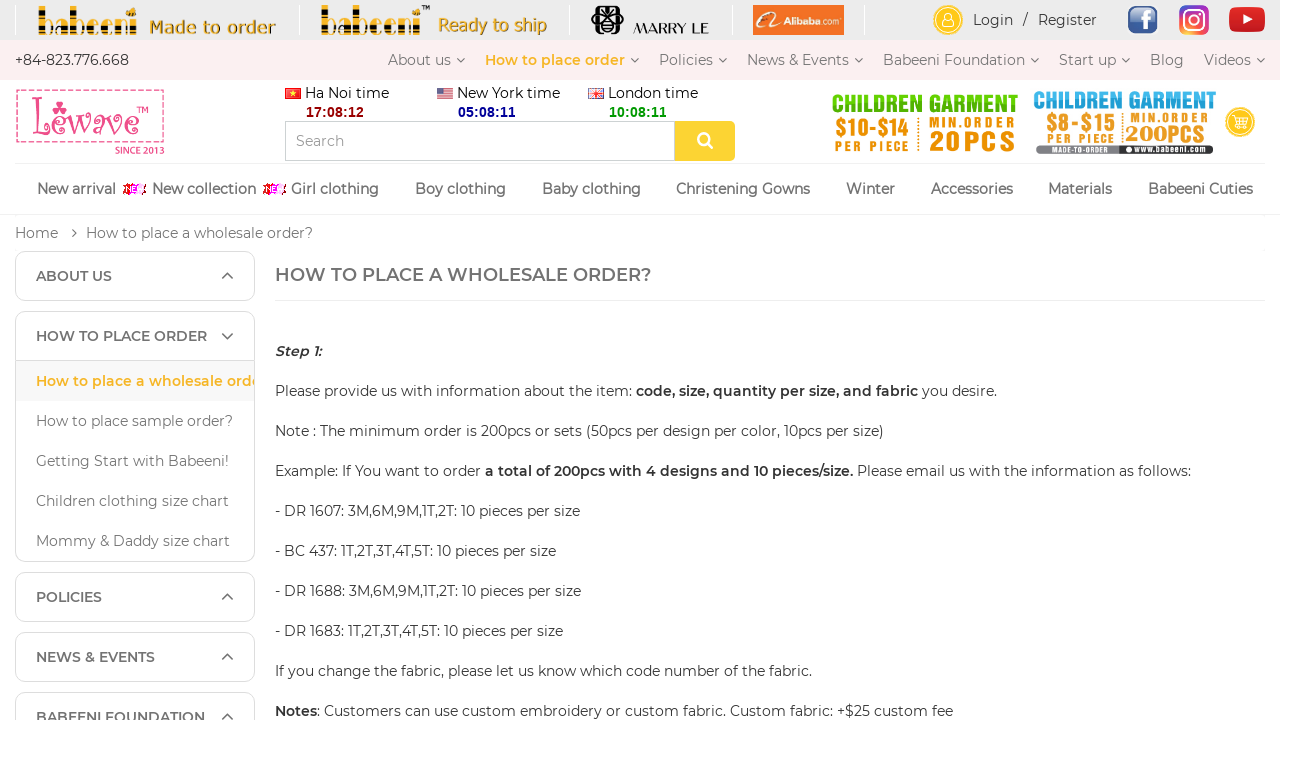

--- FILE ---
content_type: text/html; charset=UTF-8
request_url: https://lewave.co.uk/how-to-place-a-wholesale-order-c23.html
body_size: 43317
content:
        <!DOCTYPE html PUBLIC "-//W3C//DTD XHTML 1.0 Transitional//EN"
                "http://www.w3.org/TR/xhtml1/DTD/xhtml1-transitional.dtd">
        <html lang="vi" >
        <head id="Head1" prefix="og: http://ogp.me/ns# fb:http://ogp.me/ns/fb# article:http://ogp.me/ns/article#">
            <meta http-equiv="Content-Type" content="text/html; charset=utf-8"/>
            <meta http-equiv="Cache-control" content="public"/>
            <title>How to place a wholesale order?</title>
            <meta name="keywords" content="Lewave, the leading manufacturer of hand smocked clothing for children.  There are so many lines for your choices: smocked dresses, boy smocked clothing, smocked romper, smocked outfit, holiday smocked clothing"/>
            <meta name="description" content="Uk smocked dresses, wholesale uk smocked dresses with best price"/>
                        <meta property="og:site_name" content="LEWAVE"/>
            <meta property="og:image" content="https://lewave.co.uk/images/favicon.jpg"/>
<!--            --><!--                <meta property="og:image" content="--><!--"/>-->
<!--            -->            <meta property="og:type" content="website"/>
            <meta property="og:locale" content="vi_VN"/>
            <meta property="og:title" content=''/>
<!--            <meta property="og:url" content="http://--><!--"/>-->
            <meta property="og:url" content="https://lewave.co.uk/"/>
            <meta property="og:description" content="Uk smocked dresses, wholesale uk smocked dresses with best price"/>
<!--            <meta property="fb:app_id" content="930343043734339"/>-->

            <meta name='author' content='LEWAVE'/>
            <meta name="viewport" content="width=device-width, initial-scale=1, maximum-scale=1, user-scalable=0"/>
            <meta name="DC.title" content="How to place a wholesale order?"/>
            <meta name="REVISIT-AFTER" content="1 DAYS"/>
            <meta name="RATING" content="GENERAL"/>
            <meta http-equiv="REFRESH" content="1800"/>
            <meta name="facebook-domain-verification" content="mya7wqx954n1d4xw3g1qusqspjd978" />
            <link rel="canonical" href="http://<br />
<b>Notice</b>:  Undefined index: REDIRECT_URL in <b>/home/lewave.co.uk/public_html/libraries/templates.php</b> on line <b>331</b><br />
lewave.co.uk"/>
            <link rel="alternate" media="handheld"
                  href="http://<br />
<b>Notice</b>:  Undefined index: REDIRECT_URL in <b>/home/lewave.co.uk/public_html/libraries/templates.php</b> on line <b>333</b><br />
lewave.co.uk"/>
            <link rel="alternate" href="http://<br />
<b>Notice</b>:  Undefined index: REDIRECT_URL in <b>/home/lewave.co.uk/public_html/libraries/templates.php</b> on line <b>334</b><br />
lewave.co.uk"
                  hreflang="x"/>
            <link type='image/x-icon' href='https://lewave.co.uk/images/favicon.ico' rel='icon'/>
            <link rel="alternate" type="application/rss+xml" title="LEWAVE Feed"
                  href="https://lewave.co.uk/rss.xml"/>
            <meta name='og:type' content='article' />
<meta name='og:url' content='https://lewave.co.uk/how-to-place-a-wholesale-order-c23.html' />
<link rel="stylesheet" type="text/css" media="screen" href="https://lewave.co.uk/modules/contents/assets/css/detail.css?v=1" /> 
<link rel="stylesheet" type="text/css" media="screen" href="https://lewave.co.uk/blocks/breadcrumbs/assets/css/breadcrumbs_simple.css?v=1" /> 
<link rel="stylesheet" type="text/css" media="screen" href="https://lewave.co.uk/blocks/mainmenu/assets/css/menu_left.css?v=1" /> 
<link rel="stylesheet" type="text/css" media="screen" href="https://lewave.co.uk/templates/default/css/bootstrap.min.css?v=1" /> 
<link rel="stylesheet" type="text/css" media="screen" href="https://lewave.co.uk/templates/default/scss/font-awesome/css/font-awesome.css?v=1" /> 
<link rel="stylesheet" type="text/css" media="screen" href="https://lewave.co.uk/templates/default/css/mmenu.css?v=1" /> 
<link rel="stylesheet" type="text/css" media="screen" href="https://lewave.co.uk/templates/default/css/style.css?v=1" /> 
<link rel="stylesheet" type="text/css" media="screen" href="https://lewave.co.uk/blocks/mainmenu/assets/css/styles.css?v=1" /> 
<link rel="stylesheet" type="text/css" media="screen" href="https://lewave.co.uk/blocks/mainmenu/assets/css/benni.css?v=1" /> 
<script language="javascript" type="text/javascript" src="https://lewave.co.uk/templates/default/js/jquery-3.3.1.js?v=1"></script>

            
            <!-- Google Tag Manager -->
            <script>(function(w,d,s,l,i){w[l]=w[l]||[];w[l].push({'gtm.start':
                        new Date().getTime(),event:'gtm.js'});var f=d.getElementsByTagName(s)[0],
                    j=d.createElement(s),dl=l!='dataLayer'?'&l='+l:'';j.async=true;j.src=
                    'https://www.googletagmanager.com/gtm.js?id='+i+dl;f.parentNode.insertBefore(j,f);
                })(window,document,'script','dataLayer','GTM-N6XD7LV');</script>
            <!-- End Google Tag Manager -->

           

            <!-- Facebook Pixel Code -->
            <script>
                !function(f,b,e,v,n,t,s){if(f.fbq)return;n=f.fbq=function(){n.callMethod?
                    n.callMethod.apply(n,arguments):n.queue.push(arguments)};if(!f._fbq)f._fbq=n;
                    n.push=n;n.loaded=!0;n.version='2.0';n.queue=[];t=b.createElement(e);t.async=!0;
                    t.src=v;s=b.getElementsByTagName(e)[0];s.parentNode.insertBefore(t,s)}(window,
                    document,'script','https://connect.facebook.net/en_US/fbevents.js');
                fbq('init', '471709469672925', {
                    em: 'insert_email_variable,'
                });
                fbq('track', 'PageView');
                fbq('track', 'ViewContent');
                fbq('track', 'Search');
                fbq('track', 'AddToCart');
                fbq('track', 'AddToWishlist');
                fbq('track', 'InitiateCheckout');
                fbq('track', 'AddPaymentInfo');
                fbq('track', 'Purchase', {value: '0.00', currency:'VND'});
                fbq('track', 'Lead');
                fbq('track', 'CompleteRegistration');

            </script>
            <!-- DO NOT MODIFY -->
            <!-- End Facebook Pixel Code -->
<!--            fixelfb-->

        </head>
        <body >
        <div id="fb-root"></div>
        <script async defer crossorigin="anonymous" src="https://connect.facebook.net/en_US/sdk.js#xfbml=1&version=v12.0" nonce="2qU4A8Jq"></script>
        <!-- Google Tag Manager (noscript) -->
        <noscript><iframe src="https://www.googletagmanager.com/ns.html?id=GTM-N6XD7LV"
                          height="0" width="0" style="display:none;visibility:hidden"></iframe></noscript>
        <!-- End Google Tag Manager (noscript) -->

        <noscript><img height="1" width="1" style="display:none"
                       src="https://www.facebook.com/tr?id=471709469672925&ev=PageView&noscript=1"
            /></noscript>
    <div id="myPage">
    <input type="hidden" id="alert_sub_info" value='["E-Mail Address does not appear to be valid!"]'/>
    <header>
        <div class="position-fix">
            <div id="menu-scroll" style="">
                <div class="top">
                    <div class="container">
                        <div class="container-top">
                            <div class="row-top">
                                
<style>
    @media all and (max-width: 768px){
        .pc{
            display: none !important;
        }
        .mobile{
            display: flex !important;
            width: 100%;
        }
        header .top .row-top a img{
            max-height: 30px;
        }

    }
</style>
<div class="pc" style="display: flex">
            <a target="_blank" href=https://babeeni.com           title="Babeeni">
            <img src="https://lewave.co.uk//images/menus/54978_1658543688.png" alt="Babeeni">
        </a>
            <a target="_blank" href=https://babeenioverstock.com/           title="Babeeni Ready to ship">
            <img src="https://lewave.co.uk//original/babeenioverstock_1615535921.png" alt="Babeeni Ready to ship">
        </a>
            <a target="_blank" href=http://marryle.com/           title="Marry Le">
            <img src="https://lewave.co.uk//images/menus/fn41122021_1638432863_1643183552.png" alt="Marry Le">
        </a>
            <a target="_blank" href=https://babeeni.trustpass.alibaba.com           title="Alibaba">
            <img src="https://lewave.co.uk//images/menus/alibaba_1647222922.jpg" alt="Alibaba">
        </a>
    </div>
<div class="hide mobile" style="display: flex">
            <a target="_blank" href=https://babeeni.com           title="Babeeni">
            <img src="https://lewave.co.uk//images/menus/2_1658543688.png" alt="Babeeni">
        </a>
            <a target="_blank" href=https://babeenioverstock.com/           title="Babeeni Ready to ship">
            <img src="https://lewave.co.uk//images/menus/babeeni_1640339702.png" alt="Babeeni Ready to ship">
        </a>
            <a target="_blank" href=http://marryle.com/           title="Marry Le">
            <img src="https://lewave.co.uk//images/menus/marryle_1644571903.png" alt="Marry Le">
        </a>
            <a target="_blank" href=https://babeeni.trustpass.alibaba.com           title="Alibaba">
            <img src="https://lewave.co.uk//images/menus/alibaba_1647222930.jpg" alt="Alibaba">
        </a>
    </div>
                            </div>
                            <div class="row-top login-area">
                                <div class="li_log">
                                                                            <div class="log-reg-header">
                                            <svg xmlns="http://www.w3.org/2000/svg" width="30" height="30"
                                                 viewBox="0 0 30 30">
                                                <g transform="translate(-1288 -110)">
                                                    <path d="M294.7,370.4a1.019,1.019,0,0,0,.471-1.73.923.923,0,0,0-.114-.093,1.017,1.017,0,0,0,.08-1.542.39.39,0,1,1-.137-.685,1.019,1.019,0,0,0-.319-1.41,1.052,1.052,0,0,0-.13-.068,1.09,1.09,0,0,0,.088-.117,1.019,1.019,0,0,0-.32-1.409,1.03,1.03,0,0,0-.757-.136.923.923,0,0,0,.081-.054,1.021,1.021,0,0,0-.461-1.831,1.059,1.059,0,0,0-.147-.01,1.044,1.044,0,0,0,.033-.143,1.014,1.014,0,0,0-.191-.759.7.7,0,1,1-1.122-.837,1.02,1.02,0,0,0-1.177-1.008,1,1,0,0,0,.011-.146,1.026,1.026,0,0,0-1.03-1.019,1.033,1.033,0,0,0-.649.231,1.015,1.015,0,0,0-.369-1.277,1.018,1.018,0,0,0-.914-.106,1.081,1.081,0,0,0-.018-.145,1.029,1.029,0,0,0-1.853-.371c.008-.031.015-.063.02-.094a1.014,1.014,0,0,0-.177-.762,1.031,1.031,0,0,0-1.434-.238,1.077,1.077,0,0,0-.113.094,1.027,1.027,0,0,0-1.855.064,1.03,1.03,0,0,0-1.655-.286.944.944,0,0,0-.1.111,1.046,1.046,0,0,0-.1-.111,1.032,1.032,0,0,0-1.453,0,.39.39,0,1,1-.692.121,1.03,1.03,0,0,0-1.423.288.951.951,0,0,0-.072.128,1.042,1.042,0,0,0-.116-.091,1.031,1.031,0,0,0-1.423.289,1.01,1.01,0,0,0-.153.749.911.911,0,0,0-.053-.082,1.029,1.029,0,0,0-1.851.42.992.992,0,0,0-.013.146,1.056,1.056,0,0,0-.143-.036,1.032,1.032,0,0,0-.767.174,1.018,1.018,0,0,0-.341,1.254,1.029,1.029,0,0,0-1.256.13,1.017,1.017,0,0,0-.314.717.988.988,0,0,0,.009.146,1.009,1.009,0,0,0-.146-.014,1.028,1.028,0,0,0-.732.286,1.018,1.018,0,0,0-.1,1.367,1.028,1.028,0,0,0-1.292.34,1.012,1.012,0,0,0-.164.765.989.989,0,0,0,.038.141,1.014,1.014,0,0,0-.147.015,1.019,1.019,0,0,0-.411,1.835c-.031-.009-.062-.016-.095-.022a1.03,1.03,0,0,0-.77.16,1.018,1.018,0,0,0-.27,1.42.1.1,0,1,1-.035.187,1.1,1.1,0,0,1-.3,2.056,1.018,1.018,0,0,0-.055,1.444,1.051,1.051,0,0,0,.109.1,1.206,1.206,0,0,1-.075,2.226,1.019,1.019,0,0,0,.236,1.426,1,1,0,0,0,.125.076,1.08,1.08,0,0,0-.095.112,1.018,1.018,0,0,0,.236,1.426,1.03,1.03,0,0,0,.748.18c-.029.015-.057.031-.085.049a1.02,1.02,0,0,0,.353,1.855.1.1,0,1,1,.1.159,1.016,1.016,0,0,0,.146.769.7.7,0,1,1,1.071.9,1.024,1.024,0,0,0,.969,1.077,1,1,0,0,0,.147,0,1.082,1.082,0,0,0-.02.145,1.016,1.016,0,0,0,.26.738,1.031,1.031,0,0,0,1.374.143,1.016,1.016,0,0,0,.39,1.206,1.017,1.017,0,0,0,.913.114,1.085,1.085,0,0,0,.017.145,1.022,1.022,0,0,0,.436.651,1.027,1.027,0,0,0,1.243-.076,1.014,1.014,0,0,0,.14.726,1.032,1.032,0,0,0,1.417.322,1.221,1.221,0,0,0,.118-.088.963.963,0,0,0,.068.13,1.03,1.03,0,0,0,1.416.321,1.01,1.01,0,0,0,.267-.243,1.031,1.031,0,0,0,1.759.407,1.175,1.175,0,0,0,.086-.114,1,1,0,0,0,.172.2,1.033,1.033,0,0,0,1.451-.084,1.136,1.136,0,0,0,.089-.117,1.008,1.008,0,0,0,.1.105,1.032,1.032,0,0,0,1.451-.084.391.391,0,1,1,.683-.162,1.031,1.031,0,0,0,1.4-.371.948.948,0,0,0,.063-.132,1.007,1.007,0,0,0,.122.084,1.031,1.031,0,0,0,1.4-.371,1.012,1.012,0,0,0,.117-.714,1.081,1.081,0,0,0,.119.184,1.032,1.032,0,0,0,1.446.149,1.014,1.014,0,0,0,.374-.687.1.1,0,1,1,.148-.12,1.027,1.027,0,0,0,1.129-.911,1.016,1.016,0,0,0-.116-.585,1.03,1.03,0,0,0,1.245-.212,1.015,1.015,0,0,0,.268-.736.994.994,0,0,0-.019-.145,1.14,1.14,0,0,0,.147,0,1.03,1.03,0,0,0,.712-.333,1.017,1.017,0,0,0,.005-1.37,1.03,1.03,0,0,0,1.268-.423,1.016,1.016,0,0,0,.113-.774.88.88,0,0,0-.048-.139.9.9,0,0,0,.146-.024,1.028,1.028,0,0,0,.631-.467,1.019,1.019,0,0,0-.586-1.5l.023-.061a1.036,1.036,0,0,0,1.056-.121,1.017,1.017,0,0,0,.185-1.433.1.1,0,1,1,.024-.188,1.02,1.02,0,0,0-.326-1.785Zm.376-1.006a.608.608,0,0,1-.172.437.621.621,0,0,1-.321.176q.009-.142.015-.284a.321.321,0,0,0,.013-.636c0-.092,0-.183,0-.275a.62.62,0,0,1,.278.152A.611.611,0,0,1,295.073,369.4Zm-27.612,4.874s0,.009.005.014l-.033,0Zm27.388-6.938a.611.611,0,0,1,.018.867.617.617,0,0,1-.279.165q-.008-.137-.018-.274a.322.322,0,0,0-.058-.64h0q-.018-.144-.038-.287A.616.616,0,0,1,294.849,367.336Zm-.119-1.66a.611.611,0,0,1-.392.711q-.029-.146-.062-.29a.321.321,0,0,0-.15-.609c-.026-.1-.052-.19-.08-.285a.617.617,0,0,1,.411.089A.61.61,0,0,1,294.73,365.675Zm-1.1-2.058a.618.618,0,0,1,.738.463.613.613,0,0,1-.445.727c-.03-.092-.061-.184-.093-.276a.322.322,0,0,0-.066-.639.325.325,0,0,0-.157.045c-.037-.091-.073-.182-.112-.272A.649.649,0,0,1,293.631,363.617Zm-.512-1.882a.612.612,0,0,1,.519.7.613.613,0,0,1-.479.508c-.047-.094-.095-.188-.144-.281a.322.322,0,0,0-.066-.639.329.329,0,0,0-.231.1c-.041-.072-.084-.143-.126-.214a.518.518,0,0,1,.069-.06A.615.615,0,0,1,293.119,361.734Zm-.98-1.313a.612.612,0,0,1,.277,1.1.584.584,0,0,1-.049.032c-.053-.082-.106-.163-.161-.244a.322.322,0,1,0-.372-.521q-.088-.117-.177-.232a.244.244,0,0,1,.025-.021A.615.615,0,0,1,292.139,360.421Zm-1.416-1.451a.615.615,0,0,1,.436.179.61.61,0,0,1,.029.837c-.065-.074-.129-.147-.2-.219.01-.008.021-.015.03-.025a.321.321,0,0,0,0-.456.326.326,0,0,0-.459,0l-.012.015c-.068-.068-.136-.135-.2-.2A.613.613,0,0,1,290.723,358.971Zm-1.166-1.153a.617.617,0,0,1,.437.179.61.61,0,0,1,.046.817c-.072-.066-.145-.13-.219-.194a.256.256,0,0,0,.036-.029.322.322,0,0,0,0-.456.32.32,0,0,0-.517.083q-.12-.1-.243-.19l.025-.029A.615.615,0,0,1,289.558,357.817Zm-1.708-1.2a.617.617,0,0,1,.728.476.607.607,0,0,1-.089.461l-.017.023c-.081-.055-.162-.108-.244-.162a.321.321,0,0,0-.025-.427.326.326,0,0,0-.459,0,.319.319,0,0,0-.062.089c-.085-.05-.169-.1-.254-.146a.564.564,0,0,1,.031-.052A.615.615,0,0,1,287.85,356.615Zm-1.374-.9a.617.617,0,0,1,.729.477.608.608,0,0,1-.089.46.645.645,0,0,1-.06.076c-.093-.048-.187-.1-.281-.143a.323.323,0,1,0-.4-.5.32.32,0,0,0-.09.27c-.1-.043-.194-.085-.292-.126a.613.613,0,0,1,.485-.514Zm-.867.336c0,.008,0,.016-.005.024l-.01,0A.239.239,0,0,1,285.609,356.053Zm-1.456-.677a.605.605,0,0,1,.249-.4.618.618,0,0,1,.86.143.608.608,0,0,1-.08.8c-.108-.037-.217-.073-.326-.108a.329.329,0,0,0,.082-.058.321.321,0,0,0,0-.456.325.325,0,0,0-.459,0,.32.32,0,0,0-.052.383c-.089-.025-.178-.049-.268-.073A.611.611,0,0,1,284.153,355.377Zm-1.622-.27a.616.616,0,1,1,1.153.387c-.1-.023-.205-.045-.308-.067a.321.321,0,0,0-.008-.448.326.326,0,0,0-.459,0,.32.32,0,0,0-.07.35c-.1-.017-.207-.033-.311-.047A.579.579,0,0,1,282.531,355.107Zm-1.263-.48a.614.614,0,0,1,.615.58c-.1-.009-.2-.018-.294-.025a.342.342,0,0,0,0-.038.325.325,0,0,0-.649,0v.006c-.095,0-.189,0-.284,0a.613.613,0,0,1,.608-.518Zm-1.644,0a.615.615,0,0,1,.609.52c-.1,0-.191.005-.286.01,0,0,0-.009,0-.014a.325.325,0,0,0-.649,0,.343.343,0,0,0,.006.055c-.1.009-.2.018-.3.028a.6.6,0,0,1,.18-.419A.612.612,0,0,1,279.624,354.627Zm-2.5.526a.611.611,0,0,1,.391-.262.618.618,0,0,1,.463.089.607.607,0,0,1,.254.352c-.1.016-.194.032-.29.05a.324.324,0,0,0-.629.108c0,.008,0,.015,0,.023-.1.022-.192.045-.286.07A.6.6,0,0,1,277.126,355.153Zm-1.611.326a.618.618,0,0,1,1.118.212c-.1.027-.19.055-.283.084a.324.324,0,0,0-.645.038.316.316,0,0,0,.046.163c-.094.034-.186.069-.278.1a.587.587,0,0,1-.048-.141A.607.607,0,0,1,275.514,355.48Zm-1.994.931a.617.617,0,0,1,1.212-.021c-.1.043-.191.088-.285.133a.325.325,0,0,0-.643.062.32.32,0,0,0,.088.22l-.219.12a.528.528,0,0,1-.046-.056A.608.608,0,0,1,273.52,356.411Zm-1.341.946a.616.616,0,0,1,.711-.5.617.617,0,0,1,.4.249l.018.029c-.083.05-.166.1-.248.152a.324.324,0,1,0-.54.356c-.08.055-.159.111-.238.168A.608.608,0,0,1,272.18,357.357Zm-1.3.948a.617.617,0,0,1,.807-.041l-.221.182a.325.325,0,0,0-.451,0,.319.319,0,0,0-.031.427q-.1.095-.2.191a.609.609,0,0,1,.1-.757ZM269.7,359.44a.619.619,0,0,1,.771-.068c-.065.067-.13.134-.194.2a.324.324,0,0,0-.443.005.321.321,0,0,0-.008.456c.007.007.014.011.02.017q-.1.111-.189.225a.608.608,0,0,1,.042-.837Zm-1.334,1.643a.619.619,0,0,1,.81-.186q-.087.118-.171.239a.327.327,0,0,0-.356.063.322.322,0,0,0-.008.457l.011.009c-.053.083-.105.166-.156.25a.61.61,0,0,1-.13-.831Zm-1.03,1.806a.6.6,0,0,1,.1-.459.618.618,0,0,1,.853-.16q-.073.128-.143.257a.323.323,0,0,0-.439.472.321.321,0,0,0,.153.088c-.043.089-.085.178-.125.267a.624.624,0,0,1-.141-.071A.61.61,0,0,1,267.333,362.889Zm-.883,1.587a.609.609,0,0,1,.258-.393.62.62,0,0,1,.462-.1.61.61,0,0,1,.248.108q-.057.147-.111.3a.325.325,0,0,0-.427.019.322.322,0,0,0,.232.554c-.024.079-.048.159-.071.239a.681.681,0,0,1-.1-.01.613.613,0,0,1-.492-.716Zm-.208,2.065a.61.61,0,0,1,.162-.852.618.618,0,0,1,.461-.1c.021,0,.042.009.063.015-.025.094-.048.189-.071.284a.322.322,0,1,0-.133.624c-.018.1-.035.191-.051.287l-.037-.005A.613.613,0,0,1,266.242,366.541Zm-.088,1.167a.615.615,0,0,1,.415-.163c-.011.1-.022.195-.031.293a.376.376,0,0,0-.049-.007.323.323,0,1,0-.025.645l.03,0c0,.1-.009.193-.011.289a.613.613,0,0,1-.361-.19.611.611,0,0,1,.033-.866Zm-.095,2.5a.612.612,0,0,1,.419-1.028c0,.1,0,.2,0,.293a.3.3,0,0,0-.056-.008.323.323,0,1,0-.024.645.311.311,0,0,0,.11-.016c.007.1.015.206.025.309h-.049A.612.612,0,0,1,266.059,370.208Zm.021,1.665a.607.607,0,0,1,.107-.457.616.616,0,0,1,.4-.247l.039-.005c.014.1.029.193.045.289a.322.322,0,0,0,0,.643.327.327,0,0,0,.117-.018q.03.143.064.285a.674.674,0,0,1-.068.015.617.617,0,0,1-.459-.107A.61.61,0,0,1,266.08,371.873Zm.976,2.118a.615.615,0,0,1-.708-.5.608.608,0,0,1,.107-.458.616.616,0,0,1,.4-.247.6.6,0,0,1,.106-.007q.042.153.087.305a.348.348,0,0,0-.084-.016.323.323,0,1,0,.243.52c.034.1.07.2.106.3A.61.61,0,0,1,267.056,373.991Zm.4,1.909a.617.617,0,0,1-.39-.264.611.611,0,0,1,.178-.849.618.618,0,0,1,.391-.1c.046.107.094.211.143.316a.308.308,0,0,0-.111-.025.322.322,0,1,0,.3.411c.042.084.085.167.129.25a.616.616,0,0,1-.638.258Zm1.364,1.281a.618.618,0,0,1-.854-.177.611.611,0,0,1,.178-.849.621.621,0,0,1,.188-.081c.053.091.106.182.161.272a.323.323,0,1,0,.286.451c.058.088.118.176.178.263A.63.63,0,0,1,268.821,377.181Zm1.31,1.463a.62.62,0,0,1-.871-.049.612.612,0,0,1,.049-.866.672.672,0,0,1,.091-.067q.105.135.214.268a.323.323,0,1,0,.345.407c.074.084.15.168.225.25A.527.527,0,0,1,270.131,378.644Zm1.1,1.219a.616.616,0,0,1-1.026-.492.607.607,0,0,1,.2-.423.619.619,0,0,1,.072-.054c.094.1.19.19.287.284a.331.331,0,0,0-.082.051.322.322,0,0,0-.025.456.326.326,0,0,0,.458.026.316.316,0,0,0,.086-.128l.148.129A.615.615,0,0,1,271.226,379.863Zm1.278,1.325a.619.619,0,0,1-.463-.092.611.611,0,0,1-.169-.851.559.559,0,0,1,.052-.065c.086.066.173.132.261.2a.332.332,0,0,0-.076.048.324.324,0,1,0,.538.278q.137.093.276.182c-.008.015-.016.029-.026.043A.614.614,0,0,1,272.5,381.188Zm1.366.91a.617.617,0,0,1-.463-.092.611.611,0,0,1-.169-.85.616.616,0,0,1,.038-.051c.08.048.161.1.241.141l-.006,0a.322.322,0,0,0-.026.456.326.326,0,0,0,.458.026.318.318,0,0,0,.1-.2q.144.075.29.146a.616.616,0,0,1-.468.417Zm2.163.49a.611.611,0,0,1-.273.382.619.619,0,0,1-.85-.192.609.609,0,0,1-.079-.463.6.6,0,0,1,.192-.321l.234.1a.32.32,0,0,0,0,.426.326.326,0,0,0,.458.026.319.319,0,0,0,.107-.237c.073.026.146.052.22.076A.611.611,0,0,1,276.033,382.588Zm1.6.363a.617.617,0,0,1-1.2-.273.63.63,0,0,1,.059-.155l.254.074a.321.321,0,0,0,.046.362.326.326,0,0,0,.458.026.321.321,0,0,0,.108-.232c.1.022.195.043.292.064A.6.6,0,0,1,277.636,382.951Zm1.663.62a.615.615,0,0,1-1.03-.641c.087.014.173.027.261.04a.3.3,0,0,0-.016.116.325.325,0,0,0,.648-.037v0c.1.01.19.018.285.025a.5.5,0,0,1,.006.057A.6.6,0,0,1,279.3,383.571Zm1.71,0a.618.618,0,0,1-.87.051.607.607,0,0,1-.206-.423.576.576,0,0,1,0-.1c.11.005.221.008.332.01a.317.317,0,0,0-.038.169.325.325,0,1,0,.611-.169c.107,0,.214-.006.32-.01,0,.009,0,.019,0,.028A.607.607,0,0,1,281.009,383.571Zm1.642-.1a.617.617,0,0,1-1.077-.372c0-.01,0-.019,0-.028.107-.008.213-.017.318-.027a.329.329,0,0,0-.021.134.325.325,0,1,0,.592-.2c.11-.014.219-.031.328-.048a.673.673,0,0,1,.015.1A.613.613,0,0,1,282.651,383.476Zm2.038-.466a.617.617,0,0,1-1.129-.15.522.522,0,0,1-.014-.066c.1-.021.192-.042.287-.065a.324.324,0,0,0,.646-.045.317.317,0,0,0-.029-.116c.095-.027.189-.054.282-.083a.5.5,0,0,1,.02.061A.6.6,0,0,1,284.689,383.009Zm1.589-.42a.618.618,0,0,1-1.13-.15.737.737,0,0,1-.016-.088c.1-.033.194-.067.291-.1a.267.267,0,0,0,0,.056.325.325,0,0,0,.648-.038.32.32,0,0,0-.114-.226c.1-.04.191-.081.286-.122a.594.594,0,0,1,.1.206A.605.605,0,0,1,286.278,382.589Zm.34-.845.029-.013c0,.029.008.058.013.087C286.648,381.793,286.634,381.768,286.619,381.745Zm1.663-.061a.609.609,0,0,1-.224.413.618.618,0,0,1-.867-.089.609.609,0,0,1-.135-.45c0-.011,0-.022.005-.034.126-.066.251-.134.376-.2a.32.32,0,0,0-.1.249.331.331,0,1,0,.246-.333q.157-.09.311-.185a.614.614,0,0,1,.385.632Zm1.276-1.031a.607.607,0,0,1-.224.413.617.617,0,0,1-.981-.3q.135-.091.269-.184c0,.011,0,.022,0,.033a.324.324,0,0,0,.648-.042.32.32,0,0,0-.237-.289c.087-.066.173-.132.258-.2a.6.6,0,0,1,.134.122A.607.607,0,0,1,289.558,380.653Zm1.235-1.029a.62.62,0,0,1-.871.041.675.675,0,0,1-.058-.062q.122-.107.242-.218a.315.315,0,0,0,.086.13.325.325,0,0,0,.458-.021.321.321,0,0,0-.021-.456.325.325,0,0,0-.1-.06q.11-.111.218-.223l.005,0a.611.611,0,0,1,.04.866Zm1.107-1.209a.618.618,0,0,1-.87.04l0,0c.069-.077.137-.155.205-.233a.31.31,0,0,0,.067.087.325.325,0,0,0,.458-.021.322.322,0,0,0-.022-.456.314.314,0,0,0-.123-.069q.1-.126.2-.254c.018.014.035.027.053.043a.61.61,0,0,1,.04.866Zm1.225-1.727a.619.619,0,0,1-.845.213l-.028-.019c.054-.081.108-.162.16-.243a.325.325,0,0,0,.424-.047.322.322,0,0,0-.022-.456.328.328,0,0,0-.068-.046c.049-.083.1-.168.142-.253l.023.012a.611.611,0,0,1,.214.84Zm.629-2.245a.613.613,0,0,1-.165,1.121.619.619,0,0,1-.467-.068c-.014-.007-.026-.017-.039-.025q.067-.132.133-.266l.006.006a.326.326,0,0,0,.459-.021.321.321,0,0,0-.211-.538c.04-.092.078-.185.116-.278A.63.63,0,0,1,293.753,374.443Zm1.044-1.363a.607.607,0,0,1-.234.407.617.617,0,0,1-.456.123.609.609,0,0,1-.213-.068c.033-.1.066-.2.1-.3a.322.322,0,0,0,.363-.526.321.321,0,0,0-.189-.083c.02-.081.04-.162.059-.243l.041,0a.617.617,0,0,1,.409.233A.609.609,0,0,1,294.8,373.081Zm.21-1.621a.616.616,0,0,1-.69.53h0c.019-.095.038-.191.056-.287a.321.321,0,0,0,.1-.632c.013-.1.026-.192.037-.289a.617.617,0,0,1,.372.227A.606.606,0,0,1,295.007,371.459Z"
                                                          transform="translate(1022.516 -244.186)" fill="#ffc919"></path>
                                                    <g id="Ellipse_27" data-name="Ellipse 27"
                                                       transform="translate(1290 112)"
                                                       fill="none" stroke="#fff" stroke-width="1">
                                                        <circle cx="13" cy="13" r="13" stroke="none"></circle>
                                                        <circle cx="13" cy="13" r="12.5" fill="none"></circle>
                                                    </g>
                                                    <path d="M9.383-9.3A3.956,3.956,0,0,0,10-11.429a4.008,4.008,0,0,0-4-4,4.008,4.008,0,0,0-4,4A3.956,3.956,0,0,0,2.617-9.3C1.516-8.983,0-7.9,0-4.343A2.8,2.8,0,0,0,2.664-1.429H9.336A2.8,2.8,0,0,0,12-4.343C12-7.9,10.484-8.983,9.383-9.3ZM6-14.429a3,3,0,0,1,3,3,3,3,0,0,1-3,3,3,3,0,0,1-3-3A3,3,0,0,1,6-14.429Zm3.336,12H2.664A1.8,1.8,0,0,1,1-4.343c0-2.461.828-4,2.375-4.078A3.959,3.959,0,0,0,6-7.429a3.959,3.959,0,0,0,2.625-.992C10.172-8.343,11-6.8,11-4.343A1.8,1.8,0,0,1,9.336-2.429Z"
                                                          transform="translate(1297 133.429)" fill="#fff"></path>
                                                </g>
                                            </svg>
                                            <a href="https://lewave.co.uk/login.html">Login</a>
                                            <span>/</span>
                                            <a href="https://lewave.co.uk/register.html">Register</a>
                                        </div>
                                                                    </div>
                                <p class="flex">
                                    <a class="facebook-btn" href="https://www.facebook.com/lewave.co.uk/" target="_blank"
                                       title="Facebook">
                                        <img src="/templates/default/images/fb.jpg" alt="Facebook" style="width: 32px;height: 32px;border-radius: 6px">
                                    </a>
                                    <a class="instagram-btn" href="https://www.instagram.com/accounts/login/?next=/babeeni.smocked/" target="_blank">
                                        <img src="/templates/default/images/inst.jpg" alt="Instagram" style="width: 30px;height: 30px;border-radius: 6px">
                                    </a>

                                    <a class="youtube-btn" href="https://www.youtube.com/channel/UCm-PAiOYwIYB5cPIUpS-h4w" target="_blank">
                                        <img src="/templates/default/images/yt.jpg" alt="Youtube" style="max-height: 25px;width: 36px; border-radius:6px;margin-top: 2px">
                                    </a>
                                </p>
                            </div>
                        </div>
                    </div>
                </div>
                <div class="mid">
                    <div class="container">
                        <div class="row-mid">
                            <div class="left">
                                <a href="tel:+84-823.776.668">
                                    +84-823.776.668                                </a>
                                <div class="li_log hidden">
                                                                            <a href="https://lewave.co.uk/login.html">
                                            <span>Sign in / </span>
                                        </a>
                                        <a href="https://lewave.co.uk/register.html">
                                            Register
                                        </a>
                                    
                                </div>
                            </div>
                            <div class="right">
                                
<div id="cssmenu">
    <ul id='megamenu' class="menu selected">
                                                                
            <li class="level_0 sort ">
                <a href="https://overall.babeeni.com/" id="menu_item_206" class="menu_item_a"
                   title="About us">
                    About us                                            <i class="fa fa-angle-down"></i>
                                    </a>
                <!--	LEVEL 1			-->
                
                <ul>
                                                                                                                                                <li class='sub-menu-level1  '>
                                <a href="https://lewave.co.uk/our-story-c1.html" class="sub-menu-item"
                                   id="menu_item_214"
                                   title="Our story">
                                    Our story                                </a>
                            </li>
                                                                                                            <li class='sub-menu-level1  '>
                                <a href="https://overall.babeeni.com/" class="sub-menu-item"
                                   id="menu_item_215"
                                   title="Company profile">
                                    Company profile                                </a>
                            </li>
                                                                                                            <li class='sub-menu-level1  '>
                                <a href="https://lewave.co.uk/meaning-of-babeeni-c16.html" class="sub-menu-item"
                                   id="menu_item_216"
                                   title="Meaning of Babeeni">
                                    Meaning of Babeeni                                </a>
                            </li>
                                                                                                            <li class='sub-menu-level1  '>
                                <a href="https://factories.babeeni.com/" class="sub-menu-item"
                                   id="menu_item_217"
                                   title="Factories">
                                    Factories                                </a>
                            </li>
                                                                                                            <li class='sub-menu-level1  '>
                                <a href="https://corevalued.babeeni.com/" class="sub-menu-item"
                                   id="menu_item_225"
                                   title="Mission &amp; Vision">
                                    Mission & Vision                                </a>
                            </li>
                                                                                                            <li class='sub-menu-level1  '>
                                <a href="https://lewave.co.uk/babeeni-certificate-c32.html" class="sub-menu-item"
                                   id="menu_item_544"
                                   title="Babeeni Certificate">
                                    Babeeni Certificate                                </a>
                            </li>
                                                                                                            <li class='sub-menu-level1  '>
                                <a href="https://lewave.co.uk/fabric-certificate-c33.html" class="sub-menu-item"
                                   id="menu_item_545"
                                   title="Fabric Certificate">
                                    Fabric Certificate                                </a>
                            </li>
                                                                                                            <li class='sub-menu-level1  '>
                                <a href="https://lewave.co.uk/lewave-certificate-c34.html" class="sub-menu-item"
                                   id="menu_item_546"
                                   title="Lewave certificate">
                                    Lewave certificate                                </a>
                            </li>
                                                                                                            </ul>


                        </li>
                                                                    
            <li class="level_0 sort activated  ">
                <a href="https://lewave.co.uk/getting-start-with-babeeni-c21.html" id="menu_item_205" class="menu_item_a"
                   title="How to place order">
                    How to place order                                            <i class="fa fa-angle-down"></i>
                                    </a>
                <!--	LEVEL 1			-->
                
                <ul>
                                                                                                                                                <li class='sub-menu-level1  '>
                                <a href="https://lewave.co.uk/how-to-place-a-wholesale-order-c23.html" class="sub-menu-item"
                                   id="menu_item_240"
                                   title="How to place a wholesale order?">
                                    How to place a wholesale order?                                </a>
                            </li>
                                                                                                            <li class='sub-menu-level1  '>
                                <a href="https://lewave.co.uk/how-to-place-sample-order-c22.html" class="sub-menu-item"
                                   id="menu_item_241"
                                   title="How to place sample order?">
                                    How to place sample order?                                </a>
                            </li>
                                                                                                            <li class='sub-menu-level1  '>
                                <a href="https://lewave.co.uk/getting-start-with-babeeni-c21.html" class="sub-menu-item"
                                   id="menu_item_242"
                                   title="Getting Start with Babeeni!">
                                    Getting Start with Babeeni!                                </a>
                            </li>
                                                                                                            <li class='sub-menu-level1  '>
                                <a href="https://lewave.co.uk/baby-products-size-chart-c28.html" class="sub-menu-item"
                                   id="menu_item_234"
                                   title="Children clothing size chart ">
                                    Children clothing size chart                                 </a>
                            </li>
                                                                                                            <li class='sub-menu-level1  '>
                                <a href="https://lewave.co.uk/woman-size-chart-c29.html" class="sub-menu-item"
                                   id="menu_item_235"
                                   title="Mommy &amp; Daddy size chart">
                                    Mommy & Daddy size chart                                </a>
                            </li>
                                                                                                            </ul>


                        </li>
                                                                    
            <li class="level_0 sort ">
                <a href="https://lewave.co.uk/faqs-c37.html" id="menu_item_204" class="menu_item_a"
                   title="Policies">
                    Policies                                            <i class="fa fa-angle-down"></i>
                                    </a>
                <!--	LEVEL 1			-->
                
                <ul>
                                                                                                                                                <li class='sub-menu-level1  '>
                                <a href="https://lewave.co.uk/policies-c25.html" class="sub-menu-item"
                                   id="menu_item_230"
                                   title="Policies">
                                    Policies                                </a>
                            </li>
                                                                                                            <li class='sub-menu-level1  '>
                                <a href="https://lewave.co.uk/faqs-c37.html" class="sub-menu-item"
                                   id="menu_item_211"
                                   title="Frequently asked questions">
                                    Frequently asked questions                                </a>
                            </li>
                                                                                                            <li class='sub-menu-level1  '>
                                <a href="https://lewave.co.uk/payment-options-c17.html" class="sub-menu-item"
                                   id="menu_item_213"
                                   title="Payment options">
                                    Payment options                                </a>
                            </li>
                                                                                                            <li class='sub-menu-level1  '>
                                <a href="https://lewave.co.uk/how-to-create-an-account-c36.html" class="sub-menu-item"
                                   id="menu_item_227"
                                   title="How to create an account">
                                    How to create an account                                </a>
                            </li>
                                                                                                            <li class='sub-menu-level1  '>
                                <a href="https://lewave.co.uk/return-policy-c24.html" class="sub-menu-item"
                                   id="menu_item_228"
                                   title="Return policy">
                                    Return policy                                </a>
                            </li>
                                                                                                            <li class='sub-menu-level1  '>
                                <a href="https://lewave.co.uk/privacy-policy-c18.html" class="sub-menu-item"
                                   id="menu_item_229"
                                   title="Privacy policy">
                                    Privacy policy                                </a>
                            </li>
                                                                                                            <li class='sub-menu-level1  '>
                                <a href="https://lewave.co.uk/terms-for-creditcard-c27.html" class="sub-menu-item"
                                   id="menu_item_232"
                                   title="Terms  for credit card">
                                    Terms  for credit card                                </a>
                            </li>
                                                                                                            <li class='sub-menu-level1  '>
                                <a href="https://lewave.co.uk/shipping-quotation-c19.html" class="sub-menu-item"
                                   id="menu_item_233"
                                   title="Shipping quotation">
                                    Shipping quotation                                </a>
                            </li>
                                                                                                            <li class='sub-menu-level1  '>
                                <a href="https://lewave.co.uk/policy-on-using-design-software-c44.html" class="sub-menu-item"
                                   id="menu_item_4991"
                                   title="Design Software">
                                    Design Software                                </a>
                            </li>
                                                                                                            </ul>


                        </li>
                                                                    
            <li class="level_0 sort ">
                <a href="https://lewave.co.uk/show-cn30.html" id="menu_item_203" class="menu_item_a"
                   title="News &amp; Events">
                    News & Events                                            <i class="fa fa-angle-down"></i>
                                    </a>
                <!--	LEVEL 1			-->
                
                <ul>
                                                                                                                                                <li class='sub-menu-level1  '>
                                <a href="https://lewave.co.uk/events-cn29.html" class="sub-menu-item"
                                   id="menu_item_209"
                                   title="Events">
                                    Events                                </a>
                            </li>
                                                                                                            <li class='sub-menu-level1  '>
                                <a href="https://lewave.co.uk/videos-cn28.html" class="sub-menu-item"
                                   id="menu_item_210"
                                   title="Videos">
                                    Videos                                </a>
                            </li>
                                                                                                            <li class='sub-menu-level1  '>
                                <a href="https://lewave.co.uk/show-cn30.html" class="sub-menu-item"
                                   id="menu_item_314"
                                   title="Shows">
                                    Shows                                </a>
                            </li>
                                                                                                            </ul>


                        </li>
                                                                    
            <li class="level_0 sort ">
                <a href="https://lewave.co.uk/general-information-c20.html" id="menu_item_294" class="menu_item_a"
                   title="Babeeni Foundation">
                    Babeeni Foundation                                            <i class="fa fa-angle-down"></i>
                                    </a>
                <!--	LEVEL 1			-->
                
                <ul>
                                                                                                                                                <li class='sub-menu-level1  '>
                                <a href="https://lewave.co.uk/general-information-c20.html" class="sub-menu-item"
                                   id="menu_item_548"
                                   title="General Information">
                                    General Information                                </a>
                            </li>
                                                                                                            <li class='sub-menu-level1  '>
                                <a href="https://lewave.co.uk/charity-activity-cn46.html" class="sub-menu-item"
                                   id="menu_item_547"
                                   title="Activity">
                                    Activity                                </a>
                            </li>
                                                                                                            <li class='sub-menu-level1  '>
                                <a href="https://lewave.co.uk/charity-events-cn47.html" class="sub-menu-item"
                                   id="menu_item_549"
                                   title="Charity Events">
                                    Charity Events                                </a>
                            </li>
                                                                                                            </ul>


                        </li>
                                                                    
            <li class="level_0 sort ">
                <a href="https://lewave.co.uk/start-up-video-c39.html" id="menu_item_550" class="menu_item_a"
                   title="Start up">
                    Start up                                            <i class="fa fa-angle-down"></i>
                                    </a>
                <!--	LEVEL 1			-->
                
                <ul>
                                                                                                                                                <li class='sub-menu-level1  '>
                                <a href="https://lewave.co.uk/the-children-s-eye:-fulfill-fantasy-c40.html" class="sub-menu-item"
                                   id="menu_item_552"
                                   title="The Children's Eye: Fulfill Fantasy">
                                    The Children's Eye: Fulfill Fantasy                                </a>
                            </li>
                                                                                                            <li class='sub-menu-level1  '>
                                <a href="https://lewave.co.uk/start-up-video-c39.html" class="sub-menu-item"
                                   id="menu_item_551"
                                   title="Start Up Video">
                                    Start Up Video                                </a>
                            </li>
                                                                                                            </ul>


                        </li>
                                                                    
            <li class="level_0 sort ">
                <a href="https://lewave.co.uk/blog-cn48.html" id="menu_item_319" class="menu_item_a"
                   title="Blog">
                    Blog                                    </a>
                <!--	LEVEL 1			-->
                                                                    </li>
                                                                    
            <li class="level_0 sort ">
                <a href="" id="menu_item_4981" class="menu_item_a"
                   title="Videos">
                    Videos                                            <i class="fa fa-angle-down"></i>
                                    </a>
                <!--	LEVEL 1			-->
                
                <ul>
                                                                                                                                                <li class='sub-menu-level1  '>
                                <a href="https://lewave.co.uk/How to make -cn50.html" class="sub-menu-item"
                                   id="menu_item_4982"
                                   title="How to make">
                                    How to make                                </a>
                            </li>
                                                                                                            <li class='sub-menu-level1  '>
                                <a href="https://lewave.co.uk/New Collections-cn51.html" class="sub-menu-item"
                                   id="menu_item_4983"
                                   title="New Collections">
                                    New Collections                                </a>
                            </li>
                                                                                                            <li class='sub-menu-level1  '>
                                <a href="https://lewave.co.uk/Babeeni News-cn52.html" class="sub-menu-item"
                                   id="menu_item_4984"
                                   title="Babeeni News">
                                    Babeeni News                                </a>
                            </li>
                                                                                                            <li class='sub-menu-level1  '>
                                <a href="https://lewave.co.uk/Babeeni Introduction-cn54.html" class="sub-menu-item"
                                   id="menu_item_4985"
                                   title="Babeeni Introduction">
                                    Babeeni Introduction                                </a>
                            </li>
                                                                                                            </ul>


                        </li>
                            <!--	CHILDREN				-->
    </ul>
</div>
                



                            </div>
                        </div>
                    </div>
                </div>
            </div>
        </div>
        <div class="head-search">
            <div class="container">
                <div class="block-search">
                    <a class="home-btn" href="https://lewave.co.uk/">
                        <img src="https://lewave.co.uk/images/config/logo_1616833672.png" alt="Home" class="img-responsive">
                    </a>

                    <div class="mid-box">
                        <div class="inner hidden-xs">

                            <div class="timevn time">
                                <img src="/templates/default/images/vi-vn.png" alt="Ha Noi" title="Ha Noi">
                                <span>Ha Noi time</span><br>
                                <iframe src="//free.timeanddate.com/clock/i451u3o3/n95/fc900/ftb/th1" frameborder="0"
                                        width="58" height="18" style="text-align: center;float: none;"></iframe>
                            </div>
                            <div class="timeus time">
                                <img src="/templates/default/images/en-us.png" alt="New york" title="New york">
                                <span>New York time</span><br>
                                <iframe src="//free.timeanddate.com/clock/i451u3o3/n179/fc009/ftb/th1" frameborder="0"
                                        width="58" height="18" style="text-align: center;float: none;"></iframe>
                            </div>
                            <div class="timeus time">
                                <img src="/templates/default/images/en-gb.png" alt="London" title="London">
                                <span>London time</span><br>
                                <iframe src="//free.timeanddate.com/clock/i5i86hl0/n136/tluk/fc090/tct/pct/ftb/th1"
                                        frameborder="0" width="58" height="18"
                                        style="text-align: center;float: none;"></iframe>

                            </div>
                        </div>
                        <a href="#sideMenuMobile" class="toggle-menu-side-bar">
                            <div class="bar">
                                <span class="line-bar"></span>
                                <span class="line-bar"></span>
                                <span class="line-bar"></span>
                            </div>
                        </a>
                        <form class="frmSearch" name="frmSearch" id="frmSearch" method="get" action="" onsubmit="javascript: submitSearch();return false;">
                            <input type="text" class="form-control" placeholder="Search" name="keyword" id="keyword">
                                                        <button type="submit">
                                <svg xmlns="http://www.w3.org/2000/svg" width="16.714" height="16.714"
                                     viewBox="0 0 16.714 16.714">
                                    <path d="M11.571-7.071a4.505,4.505,0,0,1-4.5,4.5,4.505,4.505,0,0,1-4.5-4.5,4.505,4.505,0,0,1,4.5-4.5A4.505,4.505,0,0,1,11.571-7.071Zm5.143,8.357a1.293,1.293,0,0,0-.372-.9L12.9-3.064a7.055,7.055,0,0,0,1.246-4.008,7.069,7.069,0,0,0-7.071-7.071A7.069,7.069,0,0,0,0-7.071,7.069,7.069,0,0,0,7.071,0a7.055,7.055,0,0,0,4.008-1.246L14.525,2.19a1.261,1.261,0,0,0,.9.382A1.3,1.3,0,0,0,16.714,1.286Z"
                                          transform="translate(0 14.143)" fill="#fff"></path>
                                </svg>
                            </button>
                            <input type='hidden' name="module" value="search"/>
                            <input type='hidden' name="module" id="link_search" value="https://lewave.co.uk/search"/>
                            <input type='hidden' name="view" value="search"/>
                        </form>
                    </div>
                    <div class="cart">
                        <a href="https://babeenioverstock.com/" class="over-stock" style="margin-right: 0" target="_blank">
                            <img src="https://lewave.co.uk//images/config/ovt_1658481103.jpg"
                                 alt="Over Stock"  style="width: 200px;height: auto;max-height: 70px;overflow: hidden">
                        </a>
                        <a href="https://babeeni.com/" class="over-stock" style="margin-right: 0" target="_blank">
                            <img src="https://lewave.co.uk//images/config/viber_image_2023-12-27_09-17-49-539_1703643916.jpg"
                                 alt="Babeeni" style="width: 200px;height: auto;max-height: 70px;overflow: hidden">
                        </a>
                        <a href="index.php?module=products&view=cart&Itemid=25&%{QUERY_STRING}" class="a-cart">
                            <svg xmlns="http://www.w3.org/2000/svg" width="30" height="30" viewBox="0 0 30 30">
                                <g transform="translate(-1534 -110)">
                                    <path d="M294.7,370.4a1.019,1.019,0,0,0,.471-1.73.923.923,0,0,0-.114-.093,1.017,1.017,0,0,0,.08-1.542.39.39,0,1,1-.137-.685,1.019,1.019,0,0,0-.319-1.41,1.052,1.052,0,0,0-.13-.068,1.09,1.09,0,0,0,.088-.117,1.019,1.019,0,0,0-.32-1.409,1.03,1.03,0,0,0-.757-.136.923.923,0,0,0,.081-.054,1.021,1.021,0,0,0-.461-1.831,1.059,1.059,0,0,0-.147-.01,1.044,1.044,0,0,0,.033-.143,1.014,1.014,0,0,0-.191-.759.7.7,0,1,1-1.122-.837,1.02,1.02,0,0,0-1.177-1.008,1,1,0,0,0,.011-.146,1.026,1.026,0,0,0-1.03-1.019,1.033,1.033,0,0,0-.649.231,1.015,1.015,0,0,0-.369-1.277,1.018,1.018,0,0,0-.914-.106,1.081,1.081,0,0,0-.018-.145,1.029,1.029,0,0,0-1.853-.371c.008-.031.015-.063.02-.094a1.014,1.014,0,0,0-.177-.762,1.031,1.031,0,0,0-1.434-.238,1.077,1.077,0,0,0-.113.094,1.027,1.027,0,0,0-1.855.064,1.03,1.03,0,0,0-1.655-.286.944.944,0,0,0-.1.111,1.046,1.046,0,0,0-.1-.111,1.032,1.032,0,0,0-1.453,0,.39.39,0,1,1-.692.121,1.03,1.03,0,0,0-1.423.288.951.951,0,0,0-.072.128,1.042,1.042,0,0,0-.116-.091,1.031,1.031,0,0,0-1.423.289,1.01,1.01,0,0,0-.153.749.911.911,0,0,0-.053-.082,1.029,1.029,0,0,0-1.851.42.992.992,0,0,0-.013.146,1.056,1.056,0,0,0-.143-.036,1.032,1.032,0,0,0-.767.174,1.018,1.018,0,0,0-.341,1.254,1.029,1.029,0,0,0-1.256.13,1.017,1.017,0,0,0-.314.717.988.988,0,0,0,.009.146,1.009,1.009,0,0,0-.146-.014,1.028,1.028,0,0,0-.732.286,1.018,1.018,0,0,0-.1,1.367,1.028,1.028,0,0,0-1.292.34,1.012,1.012,0,0,0-.164.765.989.989,0,0,0,.038.141,1.014,1.014,0,0,0-.147.015,1.019,1.019,0,0,0-.411,1.835c-.031-.009-.062-.016-.095-.022a1.03,1.03,0,0,0-.77.16,1.018,1.018,0,0,0-.27,1.42.1.1,0,1,1-.035.187,1.1,1.1,0,0,1-.3,2.056,1.018,1.018,0,0,0-.055,1.444,1.051,1.051,0,0,0,.109.1,1.206,1.206,0,0,1-.075,2.226,1.019,1.019,0,0,0,.236,1.426,1,1,0,0,0,.125.076,1.08,1.08,0,0,0-.095.112,1.018,1.018,0,0,0,.236,1.426,1.03,1.03,0,0,0,.748.18c-.029.015-.057.031-.085.049a1.02,1.02,0,0,0,.353,1.855.1.1,0,1,1,.1.159,1.016,1.016,0,0,0,.146.769.7.7,0,1,1,1.071.9,1.024,1.024,0,0,0,.969,1.077,1,1,0,0,0,.147,0,1.082,1.082,0,0,0-.02.145,1.016,1.016,0,0,0,.26.738,1.031,1.031,0,0,0,1.374.143,1.016,1.016,0,0,0,.39,1.206,1.017,1.017,0,0,0,.913.114,1.085,1.085,0,0,0,.017.145,1.022,1.022,0,0,0,.436.651,1.027,1.027,0,0,0,1.243-.076,1.014,1.014,0,0,0,.14.726,1.032,1.032,0,0,0,1.417.322,1.221,1.221,0,0,0,.118-.088.963.963,0,0,0,.068.13,1.03,1.03,0,0,0,1.416.321,1.01,1.01,0,0,0,.267-.243,1.031,1.031,0,0,0,1.759.407,1.175,1.175,0,0,0,.086-.114,1,1,0,0,0,.172.2,1.033,1.033,0,0,0,1.451-.084,1.136,1.136,0,0,0,.089-.117,1.008,1.008,0,0,0,.1.105,1.032,1.032,0,0,0,1.451-.084.391.391,0,1,1,.683-.162,1.031,1.031,0,0,0,1.4-.371.948.948,0,0,0,.063-.132,1.007,1.007,0,0,0,.122.084,1.031,1.031,0,0,0,1.4-.371,1.012,1.012,0,0,0,.117-.714,1.081,1.081,0,0,0,.119.184,1.032,1.032,0,0,0,1.446.149,1.014,1.014,0,0,0,.374-.687.1.1,0,1,1,.148-.12,1.027,1.027,0,0,0,1.129-.911,1.016,1.016,0,0,0-.116-.585,1.03,1.03,0,0,0,1.245-.212,1.015,1.015,0,0,0,.268-.736.994.994,0,0,0-.019-.145,1.14,1.14,0,0,0,.147,0,1.03,1.03,0,0,0,.712-.333,1.017,1.017,0,0,0,.005-1.37,1.03,1.03,0,0,0,1.268-.423,1.016,1.016,0,0,0,.113-.774.88.88,0,0,0-.048-.139.9.9,0,0,0,.146-.024,1.028,1.028,0,0,0,.631-.467,1.019,1.019,0,0,0-.586-1.5l.023-.061a1.036,1.036,0,0,0,1.056-.121,1.017,1.017,0,0,0,.185-1.433.1.1,0,1,1,.024-.188,1.02,1.02,0,0,0-.326-1.785Zm.376-1.006a.608.608,0,0,1-.172.437.621.621,0,0,1-.321.176q.009-.142.015-.284a.321.321,0,0,0,.013-.636c0-.092,0-.183,0-.275a.62.62,0,0,1,.278.152A.611.611,0,0,1,295.073,369.4Zm-27.612,4.874s0,.009.005.014l-.033,0Zm27.388-6.938a.611.611,0,0,1,.018.867.617.617,0,0,1-.279.165q-.008-.137-.018-.274a.322.322,0,0,0-.058-.64h0q-.018-.144-.038-.287A.616.616,0,0,1,294.849,367.336Zm-.119-1.66a.611.611,0,0,1-.392.711q-.029-.146-.062-.29a.321.321,0,0,0-.15-.609c-.026-.1-.052-.19-.08-.285a.617.617,0,0,1,.411.089A.61.61,0,0,1,294.73,365.675Zm-1.1-2.058a.618.618,0,0,1,.738.463.613.613,0,0,1-.445.727c-.03-.092-.061-.184-.093-.276a.322.322,0,0,0-.066-.639.325.325,0,0,0-.157.045c-.037-.091-.073-.182-.112-.272A.649.649,0,0,1,293.631,363.617Zm-.512-1.882a.612.612,0,0,1,.519.7.613.613,0,0,1-.479.508c-.047-.094-.095-.188-.144-.281a.322.322,0,0,0-.066-.639.329.329,0,0,0-.231.1c-.041-.072-.084-.143-.126-.214a.518.518,0,0,1,.069-.06A.615.615,0,0,1,293.119,361.734Zm-.98-1.313a.612.612,0,0,1,.277,1.1.584.584,0,0,1-.049.032c-.053-.082-.106-.163-.161-.244a.322.322,0,1,0-.372-.521q-.088-.117-.177-.232a.244.244,0,0,1,.025-.021A.615.615,0,0,1,292.139,360.421Zm-1.416-1.451a.615.615,0,0,1,.436.179.61.61,0,0,1,.029.837c-.065-.074-.129-.147-.2-.219.01-.008.021-.015.03-.025a.321.321,0,0,0,0-.456.326.326,0,0,0-.459,0l-.012.015c-.068-.068-.136-.135-.2-.2A.613.613,0,0,1,290.723,358.971Zm-1.166-1.153a.617.617,0,0,1,.437.179.61.61,0,0,1,.046.817c-.072-.066-.145-.13-.219-.194a.256.256,0,0,0,.036-.029.322.322,0,0,0,0-.456.32.32,0,0,0-.517.083q-.12-.1-.243-.19l.025-.029A.615.615,0,0,1,289.558,357.817Zm-1.708-1.2a.617.617,0,0,1,.728.476.607.607,0,0,1-.089.461l-.017.023c-.081-.055-.162-.108-.244-.162a.321.321,0,0,0-.025-.427.326.326,0,0,0-.459,0,.319.319,0,0,0-.062.089c-.085-.05-.169-.1-.254-.146a.564.564,0,0,1,.031-.052A.615.615,0,0,1,287.85,356.615Zm-1.374-.9a.617.617,0,0,1,.729.477.608.608,0,0,1-.089.46.645.645,0,0,1-.06.076c-.093-.048-.187-.1-.281-.143a.323.323,0,1,0-.4-.5.32.32,0,0,0-.09.27c-.1-.043-.194-.085-.292-.126a.613.613,0,0,1,.485-.514Zm-.867.336c0,.008,0,.016-.005.024l-.01,0A.239.239,0,0,1,285.609,356.053Zm-1.456-.677a.605.605,0,0,1,.249-.4.618.618,0,0,1,.86.143.608.608,0,0,1-.08.8c-.108-.037-.217-.073-.326-.108a.329.329,0,0,0,.082-.058.321.321,0,0,0,0-.456.325.325,0,0,0-.459,0,.32.32,0,0,0-.052.383c-.089-.025-.178-.049-.268-.073A.611.611,0,0,1,284.153,355.377Zm-1.622-.27a.616.616,0,1,1,1.153.387c-.1-.023-.205-.045-.308-.067a.321.321,0,0,0-.008-.448.326.326,0,0,0-.459,0,.32.32,0,0,0-.07.35c-.1-.017-.207-.033-.311-.047A.579.579,0,0,1,282.531,355.107Zm-1.263-.48a.614.614,0,0,1,.615.58c-.1-.009-.2-.018-.294-.025a.342.342,0,0,0,0-.038.325.325,0,0,0-.649,0v.006c-.095,0-.189,0-.284,0a.613.613,0,0,1,.608-.518Zm-1.644,0a.615.615,0,0,1,.609.52c-.1,0-.191.005-.286.01,0,0,0-.009,0-.014a.325.325,0,0,0-.649,0,.343.343,0,0,0,.006.055c-.1.009-.2.018-.3.028a.6.6,0,0,1,.18-.419A.612.612,0,0,1,279.624,354.627Zm-2.5.526a.611.611,0,0,1,.391-.262.618.618,0,0,1,.463.089.607.607,0,0,1,.254.352c-.1.016-.194.032-.29.05a.324.324,0,0,0-.629.108c0,.008,0,.015,0,.023-.1.022-.192.045-.286.07A.6.6,0,0,1,277.126,355.153Zm-1.611.326a.618.618,0,0,1,1.118.212c-.1.027-.19.055-.283.084a.324.324,0,0,0-.645.038.316.316,0,0,0,.046.163c-.094.034-.186.069-.278.1a.587.587,0,0,1-.048-.141A.607.607,0,0,1,275.514,355.48Zm-1.994.931a.617.617,0,0,1,1.212-.021c-.1.043-.191.088-.285.133a.325.325,0,0,0-.643.062.32.32,0,0,0,.088.22l-.219.12a.528.528,0,0,1-.046-.056A.608.608,0,0,1,273.52,356.411Zm-1.341.946a.616.616,0,0,1,.711-.5.617.617,0,0,1,.4.249l.018.029c-.083.05-.166.1-.248.152a.324.324,0,1,0-.54.356c-.08.055-.159.111-.238.168A.608.608,0,0,1,272.18,357.357Zm-1.3.948a.617.617,0,0,1,.807-.041l-.221.182a.325.325,0,0,0-.451,0,.319.319,0,0,0-.031.427q-.1.095-.2.191a.609.609,0,0,1,.1-.757ZM269.7,359.44a.619.619,0,0,1,.771-.068c-.065.067-.13.134-.194.2a.324.324,0,0,0-.443.005.321.321,0,0,0-.008.456c.007.007.014.011.02.017q-.1.111-.189.225a.608.608,0,0,1,.042-.837Zm-1.334,1.643a.619.619,0,0,1,.81-.186q-.087.118-.171.239a.327.327,0,0,0-.356.063.322.322,0,0,0-.008.457l.011.009c-.053.083-.105.166-.156.25a.61.61,0,0,1-.13-.831Zm-1.03,1.806a.6.6,0,0,1,.1-.459.618.618,0,0,1,.853-.16q-.073.128-.143.257a.323.323,0,0,0-.439.472.321.321,0,0,0,.153.088c-.043.089-.085.178-.125.267a.624.624,0,0,1-.141-.071A.61.61,0,0,1,267.333,362.889Zm-.883,1.587a.609.609,0,0,1,.258-.393.62.62,0,0,1,.462-.1.61.61,0,0,1,.248.108q-.057.147-.111.3a.325.325,0,0,0-.427.019.322.322,0,0,0,.232.554c-.024.079-.048.159-.071.239a.681.681,0,0,1-.1-.01.613.613,0,0,1-.492-.716Zm-.208,2.065a.61.61,0,0,1,.162-.852.618.618,0,0,1,.461-.1c.021,0,.042.009.063.015-.025.094-.048.189-.071.284a.322.322,0,1,0-.133.624c-.018.1-.035.191-.051.287l-.037-.005A.613.613,0,0,1,266.242,366.541Zm-.088,1.167a.615.615,0,0,1,.415-.163c-.011.1-.022.195-.031.293a.376.376,0,0,0-.049-.007.323.323,0,1,0-.025.645l.03,0c0,.1-.009.193-.011.289a.613.613,0,0,1-.361-.19.611.611,0,0,1,.033-.866Zm-.095,2.5a.612.612,0,0,1,.419-1.028c0,.1,0,.2,0,.293a.3.3,0,0,0-.056-.008.323.323,0,1,0-.024.645.311.311,0,0,0,.11-.016c.007.1.015.206.025.309h-.049A.612.612,0,0,1,266.059,370.208Zm.021,1.665a.607.607,0,0,1,.107-.457.616.616,0,0,1,.4-.247l.039-.005c.014.1.029.193.045.289a.322.322,0,0,0,0,.643.327.327,0,0,0,.117-.018q.03.143.064.285a.674.674,0,0,1-.068.015.617.617,0,0,1-.459-.107A.61.61,0,0,1,266.08,371.873Zm.976,2.118a.615.615,0,0,1-.708-.5.608.608,0,0,1,.107-.458.616.616,0,0,1,.4-.247.6.6,0,0,1,.106-.007q.042.153.087.305a.348.348,0,0,0-.084-.016.323.323,0,1,0,.243.52c.034.1.07.2.106.3A.61.61,0,0,1,267.056,373.991Zm.4,1.909a.617.617,0,0,1-.39-.264.611.611,0,0,1,.178-.849.618.618,0,0,1,.391-.1c.046.107.094.211.143.316a.308.308,0,0,0-.111-.025.322.322,0,1,0,.3.411c.042.084.085.167.129.25a.616.616,0,0,1-.638.258Zm1.364,1.281a.618.618,0,0,1-.854-.177.611.611,0,0,1,.178-.849.621.621,0,0,1,.188-.081c.053.091.106.182.161.272a.323.323,0,1,0,.286.451c.058.088.118.176.178.263A.63.63,0,0,1,268.821,377.181Zm1.31,1.463a.62.62,0,0,1-.871-.049.612.612,0,0,1,.049-.866.672.672,0,0,1,.091-.067q.105.135.214.268a.323.323,0,1,0,.345.407c.074.084.15.168.225.25A.527.527,0,0,1,270.131,378.644Zm1.1,1.219a.616.616,0,0,1-1.026-.492.607.607,0,0,1,.2-.423.619.619,0,0,1,.072-.054c.094.1.19.19.287.284a.331.331,0,0,0-.082.051.322.322,0,0,0-.025.456.326.326,0,0,0,.458.026.316.316,0,0,0,.086-.128l.148.129A.615.615,0,0,1,271.226,379.863Zm1.278,1.325a.619.619,0,0,1-.463-.092.611.611,0,0,1-.169-.851.559.559,0,0,1,.052-.065c.086.066.173.132.261.2a.332.332,0,0,0-.076.048.324.324,0,1,0,.538.278q.137.093.276.182c-.008.015-.016.029-.026.043A.614.614,0,0,1,272.5,381.188Zm1.366.91a.617.617,0,0,1-.463-.092.611.611,0,0,1-.169-.85.616.616,0,0,1,.038-.051c.08.048.161.1.241.141l-.006,0a.322.322,0,0,0-.026.456.326.326,0,0,0,.458.026.318.318,0,0,0,.1-.2q.144.075.29.146a.616.616,0,0,1-.468.417Zm2.163.49a.611.611,0,0,1-.273.382.619.619,0,0,1-.85-.192.609.609,0,0,1-.079-.463.6.6,0,0,1,.192-.321l.234.1a.32.32,0,0,0,0,.426.326.326,0,0,0,.458.026.319.319,0,0,0,.107-.237c.073.026.146.052.22.076A.611.611,0,0,1,276.033,382.588Zm1.6.363a.617.617,0,0,1-1.2-.273.63.63,0,0,1,.059-.155l.254.074a.321.321,0,0,0,.046.362.326.326,0,0,0,.458.026.321.321,0,0,0,.108-.232c.1.022.195.043.292.064A.6.6,0,0,1,277.636,382.951Zm1.663.62a.615.615,0,0,1-1.03-.641c.087.014.173.027.261.04a.3.3,0,0,0-.016.116.325.325,0,0,0,.648-.037v0c.1.01.19.018.285.025a.5.5,0,0,1,.006.057A.6.6,0,0,1,279.3,383.571Zm1.71,0a.618.618,0,0,1-.87.051.607.607,0,0,1-.206-.423.576.576,0,0,1,0-.1c.11.005.221.008.332.01a.317.317,0,0,0-.038.169.325.325,0,1,0,.611-.169c.107,0,.214-.006.32-.01,0,.009,0,.019,0,.028A.607.607,0,0,1,281.009,383.571Zm1.642-.1a.617.617,0,0,1-1.077-.372c0-.01,0-.019,0-.028.107-.008.213-.017.318-.027a.329.329,0,0,0-.021.134.325.325,0,1,0,.592-.2c.11-.014.219-.031.328-.048a.673.673,0,0,1,.015.1A.613.613,0,0,1,282.651,383.476Zm2.038-.466a.617.617,0,0,1-1.129-.15.522.522,0,0,1-.014-.066c.1-.021.192-.042.287-.065a.324.324,0,0,0,.646-.045.317.317,0,0,0-.029-.116c.095-.027.189-.054.282-.083a.5.5,0,0,1,.02.061A.6.6,0,0,1,284.689,383.009Zm1.589-.42a.618.618,0,0,1-1.13-.15.737.737,0,0,1-.016-.088c.1-.033.194-.067.291-.1a.267.267,0,0,0,0,.056.325.325,0,0,0,.648-.038.32.32,0,0,0-.114-.226c.1-.04.191-.081.286-.122a.594.594,0,0,1,.1.206A.605.605,0,0,1,286.278,382.589Zm.34-.845.029-.013c0,.029.008.058.013.087C286.648,381.793,286.634,381.768,286.619,381.745Zm1.663-.061a.609.609,0,0,1-.224.413.618.618,0,0,1-.867-.089.609.609,0,0,1-.135-.45c0-.011,0-.022.005-.034.126-.066.251-.134.376-.2a.32.32,0,0,0-.1.249.331.331,0,1,0,.246-.333q.157-.09.311-.185a.614.614,0,0,1,.385.632Zm1.276-1.031a.607.607,0,0,1-.224.413.617.617,0,0,1-.981-.3q.135-.091.269-.184c0,.011,0,.022,0,.033a.324.324,0,0,0,.648-.042.32.32,0,0,0-.237-.289c.087-.066.173-.132.258-.2a.6.6,0,0,1,.134.122A.607.607,0,0,1,289.558,380.653Zm1.235-1.029a.62.62,0,0,1-.871.041.675.675,0,0,1-.058-.062q.122-.107.242-.218a.315.315,0,0,0,.086.13.325.325,0,0,0,.458-.021.321.321,0,0,0-.021-.456.325.325,0,0,0-.1-.06q.11-.111.218-.223l.005,0a.611.611,0,0,1,.04.866Zm1.107-1.209a.618.618,0,0,1-.87.04l0,0c.069-.077.137-.155.205-.233a.31.31,0,0,0,.067.087.325.325,0,0,0,.458-.021.322.322,0,0,0-.022-.456.314.314,0,0,0-.123-.069q.1-.126.2-.254c.018.014.035.027.053.043a.61.61,0,0,1,.04.866Zm1.225-1.727a.619.619,0,0,1-.845.213l-.028-.019c.054-.081.108-.162.16-.243a.325.325,0,0,0,.424-.047.322.322,0,0,0-.022-.456.328.328,0,0,0-.068-.046c.049-.083.1-.168.142-.253l.023.012a.611.611,0,0,1,.214.84Zm.629-2.245a.613.613,0,0,1-.165,1.121.619.619,0,0,1-.467-.068c-.014-.007-.026-.017-.039-.025q.067-.132.133-.266l.006.006a.326.326,0,0,0,.459-.021.321.321,0,0,0-.211-.538c.04-.092.078-.185.116-.278A.63.63,0,0,1,293.753,374.443Zm1.044-1.363a.607.607,0,0,1-.234.407.617.617,0,0,1-.456.123.609.609,0,0,1-.213-.068c.033-.1.066-.2.1-.3a.322.322,0,0,0,.363-.526.321.321,0,0,0-.189-.083c.02-.081.04-.162.059-.243l.041,0a.617.617,0,0,1,.409.233A.609.609,0,0,1,294.8,373.081Zm.21-1.621a.616.616,0,0,1-.69.53h0c.019-.095.038-.191.056-.287a.321.321,0,0,0,.1-.632c.013-.1.026-.192.037-.289a.617.617,0,0,1,.372.227A.606.606,0,0,1,295.007,371.459Z"
                                          transform="translate(1268.516 -244.187)" fill="#ffc919"></path>
                                    <g transform="translate(1536 112)" fill="none" stroke="#fff" stroke-width="1">
                                        <circle cx="13" cy="13" r="13" stroke="none"></circle>
                                        <circle cx="13" cy="13" r="12.5" fill="none"></circle>
                                    </g>
                                    <g transform="translate(1541 80.933)">
                                        <g transform="translate(0 37.067)">
                                            <path d="M4.526,46.9h9.3a.48.48,0,0,0,.46-.343L16.184,40.2a.48.48,0,0,0-.46-.617H3.506L2.86,37.41a.48.48,0,0,0-.46-.343H.48a.48.48,0,1,0,0,.96H2.042l.643,2.159.006.021L4.4,45.942a1.875,1.875,0,0,0,.127,3.745H5a1.717,1.717,0,0,0,3.3,0h2.547a1.717,1.717,0,0,0,3.3,0h.618a.48.48,0,0,0,0-.96h-.618a1.717,1.717,0,0,0-3.3,0H8.3a1.717,1.717,0,0,0-3.3,0H4.526a.915.915,0,0,1,0-1.83Zm7.042-6.358H15.08l-.661,2.219h-2.85Zm0,3.179h2.564l-.661,2.219h-1.9ZM8.016,40.539h2.592v2.219H8.016Zm0,3.179h2.592v2.219H8.016Zm-.96,2.219H5.4l-.661-2.219H7.056Zm-3.264-5.4H7.056v2.219h-2.6Zm8.7,7.91a.757.757,0,1,1-.757.757A.758.758,0,0,1,12.5,48.449Zm-5.845,0a.757.757,0,1,1-.757.757A.758.758,0,0,1,6.652,48.449Z"
                                                  transform="translate(0 -37.067)" fill="#fff"></path>
                                        </g>
                                    </g>
                                </g>
                            </svg>
                            <!--                            <span>Cart</span>-->
                                                    </a>
                    </div>


                    <!--                                        <ul class="favorite">-->
                    <!--                                            <li class="li_log">-->
                    <!--                                                <a href="">-->
                    <!--                                                    <svg xmlns="http://www.w3.org/2000/svg" width="30" height="30" viewBox="0 0 30 30">-->
                    <!--                                                        <g transform="translate(-1402 -110)">-->
                    <!--                                                            <path d="M294.7,370.4a1.019,1.019,0,0,0,.471-1.73.923.923,0,0,0-.114-.093,1.017,1.017,0,0,0,.08-1.542.39.39,0,1,1-.137-.685,1.019,1.019,0,0,0-.319-1.41,1.052,1.052,0,0,0-.13-.068,1.09,1.09,0,0,0,.088-.117,1.019,1.019,0,0,0-.32-1.409,1.03,1.03,0,0,0-.757-.136.923.923,0,0,0,.081-.054,1.021,1.021,0,0,0-.461-1.831,1.059,1.059,0,0,0-.147-.01,1.044,1.044,0,0,0,.033-.143,1.014,1.014,0,0,0-.191-.759.7.7,0,1,1-1.122-.837,1.02,1.02,0,0,0-1.177-1.008,1,1,0,0,0,.011-.146,1.026,1.026,0,0,0-1.03-1.019,1.033,1.033,0,0,0-.649.231,1.015,1.015,0,0,0-.369-1.277,1.018,1.018,0,0,0-.914-.106,1.081,1.081,0,0,0-.018-.145,1.029,1.029,0,0,0-1.853-.371c.008-.031.015-.063.02-.094a1.014,1.014,0,0,0-.177-.762,1.031,1.031,0,0,0-1.434-.238,1.077,1.077,0,0,0-.113.094,1.027,1.027,0,0,0-1.855.064,1.03,1.03,0,0,0-1.655-.286.944.944,0,0,0-.1.111,1.046,1.046,0,0,0-.1-.111,1.032,1.032,0,0,0-1.453,0,.39.39,0,1,1-.692.121,1.03,1.03,0,0,0-1.423.288.951.951,0,0,0-.072.128,1.042,1.042,0,0,0-.116-.091,1.031,1.031,0,0,0-1.423.289,1.01,1.01,0,0,0-.153.749.911.911,0,0,0-.053-.082,1.029,1.029,0,0,0-1.851.42.992.992,0,0,0-.013.146,1.056,1.056,0,0,0-.143-.036,1.032,1.032,0,0,0-.767.174,1.018,1.018,0,0,0-.341,1.254,1.029,1.029,0,0,0-1.256.13,1.017,1.017,0,0,0-.314.717.988.988,0,0,0,.009.146,1.009,1.009,0,0,0-.146-.014,1.028,1.028,0,0,0-.732.286,1.018,1.018,0,0,0-.1,1.367,1.028,1.028,0,0,0-1.292.34,1.012,1.012,0,0,0-.164.765.989.989,0,0,0,.038.141,1.014,1.014,0,0,0-.147.015,1.019,1.019,0,0,0-.411,1.835c-.031-.009-.062-.016-.095-.022a1.03,1.03,0,0,0-.77.16,1.018,1.018,0,0,0-.27,1.42.1.1,0,1,1-.035.187,1.1,1.1,0,0,1-.3,2.056,1.018,1.018,0,0,0-.055,1.444,1.051,1.051,0,0,0,.109.1,1.206,1.206,0,0,1-.075,2.226,1.019,1.019,0,0,0,.236,1.426,1,1,0,0,0,.125.076,1.08,1.08,0,0,0-.095.112,1.018,1.018,0,0,0,.236,1.426,1.03,1.03,0,0,0,.748.18c-.029.015-.057.031-.085.049a1.02,1.02,0,0,0,.353,1.855.1.1,0,1,1,.1.159,1.016,1.016,0,0,0,.146.769.7.7,0,1,1,1.071.9,1.024,1.024,0,0,0,.969,1.077,1,1,0,0,0,.147,0,1.082,1.082,0,0,0-.02.145,1.016,1.016,0,0,0,.26.738,1.031,1.031,0,0,0,1.374.143,1.016,1.016,0,0,0,.39,1.206,1.017,1.017,0,0,0,.913.114,1.085,1.085,0,0,0,.017.145,1.022,1.022,0,0,0,.436.651,1.027,1.027,0,0,0,1.243-.076,1.014,1.014,0,0,0,.14.726,1.032,1.032,0,0,0,1.417.322,1.221,1.221,0,0,0,.118-.088.963.963,0,0,0,.068.13,1.03,1.03,0,0,0,1.416.321,1.01,1.01,0,0,0,.267-.243,1.031,1.031,0,0,0,1.759.407,1.175,1.175,0,0,0,.086-.114,1,1,0,0,0,.172.2,1.033,1.033,0,0,0,1.451-.084,1.136,1.136,0,0,0,.089-.117,1.008,1.008,0,0,0,.1.105,1.032,1.032,0,0,0,1.451-.084.391.391,0,1,1,.683-.162,1.031,1.031,0,0,0,1.4-.371.948.948,0,0,0,.063-.132,1.007,1.007,0,0,0,.122.084,1.031,1.031,0,0,0,1.4-.371,1.012,1.012,0,0,0,.117-.714,1.081,1.081,0,0,0,.119.184,1.032,1.032,0,0,0,1.446.149,1.014,1.014,0,0,0,.374-.687.1.1,0,1,1,.148-.12,1.027,1.027,0,0,0,1.129-.911,1.016,1.016,0,0,0-.116-.585,1.03,1.03,0,0,0,1.245-.212,1.015,1.015,0,0,0,.268-.736.994.994,0,0,0-.019-.145,1.14,1.14,0,0,0,.147,0,1.03,1.03,0,0,0,.712-.333,1.017,1.017,0,0,0,.005-1.37,1.03,1.03,0,0,0,1.268-.423,1.016,1.016,0,0,0,.113-.774.88.88,0,0,0-.048-.139.9.9,0,0,0,.146-.024,1.028,1.028,0,0,0,.631-.467,1.019,1.019,0,0,0-.586-1.5l.023-.061a1.036,1.036,0,0,0,1.056-.121,1.017,1.017,0,0,0,.185-1.433.1.1,0,1,1,.024-.188,1.02,1.02,0,0,0-.326-1.785Zm.376-1.006a.608.608,0,0,1-.172.437.621.621,0,0,1-.321.176q.009-.142.015-.284a.321.321,0,0,0,.013-.636c0-.092,0-.183,0-.275a.62.62,0,0,1,.278.152A.611.611,0,0,1,295.073,369.4Zm-27.612,4.874s0,.009.005.014l-.033,0Zm27.388-6.938a.611.611,0,0,1,.018.867.617.617,0,0,1-.279.165q-.008-.137-.018-.274a.322.322,0,0,0-.058-.64h0q-.018-.144-.038-.287A.616.616,0,0,1,294.849,367.336Zm-.119-1.66a.611.611,0,0,1-.392.711q-.029-.146-.062-.29a.321.321,0,0,0-.15-.609c-.026-.1-.052-.19-.08-.285a.617.617,0,0,1,.411.089A.61.61,0,0,1,294.73,365.675Zm-1.1-2.058a.618.618,0,0,1,.738.463.613.613,0,0,1-.445.727c-.03-.092-.061-.184-.093-.276a.322.322,0,0,0-.066-.639.325.325,0,0,0-.157.045c-.037-.091-.073-.182-.112-.272A.649.649,0,0,1,293.631,363.617Zm-.512-1.882a.612.612,0,0,1,.519.7.613.613,0,0,1-.479.508c-.047-.094-.095-.188-.144-.281a.322.322,0,0,0-.066-.639.329.329,0,0,0-.231.1c-.041-.072-.084-.143-.126-.214a.518.518,0,0,1,.069-.06A.615.615,0,0,1,293.119,361.734Zm-.98-1.313a.612.612,0,0,1,.277,1.1.584.584,0,0,1-.049.032c-.053-.082-.106-.163-.161-.244a.322.322,0,1,0-.372-.521q-.088-.117-.177-.232a.244.244,0,0,1,.025-.021A.615.615,0,0,1,292.139,360.421Zm-1.416-1.451a.615.615,0,0,1,.436.179.61.61,0,0,1,.029.837c-.065-.074-.129-.147-.2-.219.01-.008.021-.015.03-.025a.321.321,0,0,0,0-.456.326.326,0,0,0-.459,0l-.012.015c-.068-.068-.136-.135-.2-.2A.613.613,0,0,1,290.723,358.971Zm-1.166-1.153a.617.617,0,0,1,.437.179.61.61,0,0,1,.046.817c-.072-.066-.145-.13-.219-.194a.256.256,0,0,0,.036-.029.322.322,0,0,0,0-.456.32.32,0,0,0-.517.083q-.12-.1-.243-.19l.025-.029A.615.615,0,0,1,289.558,357.817Zm-1.708-1.2a.617.617,0,0,1,.728.476.607.607,0,0,1-.089.461l-.017.023c-.081-.055-.162-.108-.244-.162a.321.321,0,0,0-.025-.427.326.326,0,0,0-.459,0,.319.319,0,0,0-.062.089c-.085-.05-.169-.1-.254-.146a.564.564,0,0,1,.031-.052A.615.615,0,0,1,287.85,356.615Zm-1.374-.9a.617.617,0,0,1,.729.477.608.608,0,0,1-.089.46.645.645,0,0,1-.06.076c-.093-.048-.187-.1-.281-.143a.323.323,0,1,0-.4-.5.32.32,0,0,0-.09.27c-.1-.043-.194-.085-.292-.126a.613.613,0,0,1,.485-.514Zm-.867.336c0,.008,0,.016-.005.024l-.01,0A.239.239,0,0,1,285.609,356.053Zm-1.456-.677a.605.605,0,0,1,.249-.4.618.618,0,0,1,.86.143.608.608,0,0,1-.08.8c-.108-.037-.217-.073-.326-.108a.329.329,0,0,0,.082-.058.321.321,0,0,0,0-.456.325.325,0,0,0-.459,0,.32.32,0,0,0-.052.383c-.089-.025-.178-.049-.268-.073A.611.611,0,0,1,284.153,355.377Zm-1.622-.27a.616.616,0,1,1,1.153.387c-.1-.023-.205-.045-.308-.067a.321.321,0,0,0-.008-.448.326.326,0,0,0-.459,0,.32.32,0,0,0-.07.35c-.1-.017-.207-.033-.311-.047A.579.579,0,0,1,282.531,355.107Zm-1.263-.48a.614.614,0,0,1,.615.58c-.1-.009-.2-.018-.294-.025a.342.342,0,0,0,0-.038.325.325,0,0,0-.649,0v.006c-.095,0-.189,0-.284,0a.613.613,0,0,1,.608-.518Zm-1.644,0a.615.615,0,0,1,.609.52c-.1,0-.191.005-.286.01,0,0,0-.009,0-.014a.325.325,0,0,0-.649,0,.343.343,0,0,0,.006.055c-.1.009-.2.018-.3.028a.6.6,0,0,1,.18-.419A.612.612,0,0,1,279.624,354.627Zm-2.5.526a.611.611,0,0,1,.391-.262.618.618,0,0,1,.463.089.607.607,0,0,1,.254.352c-.1.016-.194.032-.29.05a.324.324,0,0,0-.629.108c0,.008,0,.015,0,.023-.1.022-.192.045-.286.07A.6.6,0,0,1,277.126,355.153Zm-1.611.326a.618.618,0,0,1,1.118.212c-.1.027-.19.055-.283.084a.324.324,0,0,0-.645.038.316.316,0,0,0,.046.163c-.094.034-.186.069-.278.1a.587.587,0,0,1-.048-.141A.607.607,0,0,1,275.514,355.48Zm-1.994.931a.617.617,0,0,1,1.212-.021c-.1.043-.191.088-.285.133a.325.325,0,0,0-.643.062.32.32,0,0,0,.088.22l-.219.12a.528.528,0,0,1-.046-.056A.608.608,0,0,1,273.52,356.411Zm-1.341.946a.616.616,0,0,1,.711-.5.617.617,0,0,1,.4.249l.018.029c-.083.05-.166.1-.248.152a.324.324,0,1,0-.54.356c-.08.055-.159.111-.238.168A.608.608,0,0,1,272.18,357.357Zm-1.3.948a.617.617,0,0,1,.807-.041l-.221.182a.325.325,0,0,0-.451,0,.319.319,0,0,0-.031.427q-.1.095-.2.191a.609.609,0,0,1,.1-.757ZM269.7,359.44a.619.619,0,0,1,.771-.068c-.065.067-.13.134-.194.2a.324.324,0,0,0-.443.005.321.321,0,0,0-.008.456c.007.007.014.011.02.017q-.1.111-.189.225a.608.608,0,0,1,.042-.837Zm-1.334,1.643a.619.619,0,0,1,.81-.186q-.087.118-.171.239a.327.327,0,0,0-.356.063.322.322,0,0,0-.008.457l.011.009c-.053.083-.105.166-.156.25a.61.61,0,0,1-.13-.831Zm-1.03,1.806a.6.6,0,0,1,.1-.459.618.618,0,0,1,.853-.16q-.073.128-.143.257a.323.323,0,0,0-.439.472.321.321,0,0,0,.153.088c-.043.089-.085.178-.125.267a.624.624,0,0,1-.141-.071A.61.61,0,0,1,267.333,362.889Zm-.883,1.587a.609.609,0,0,1,.258-.393.62.62,0,0,1,.462-.1.61.61,0,0,1,.248.108q-.057.147-.111.3a.325.325,0,0,0-.427.019.322.322,0,0,0,.232.554c-.024.079-.048.159-.071.239a.681.681,0,0,1-.1-.01.613.613,0,0,1-.492-.716Zm-.208,2.065a.61.61,0,0,1,.162-.852.618.618,0,0,1,.461-.1c.021,0,.042.009.063.015-.025.094-.048.189-.071.284a.322.322,0,1,0-.133.624c-.018.1-.035.191-.051.287l-.037-.005A.613.613,0,0,1,266.242,366.541Zm-.088,1.167a.615.615,0,0,1,.415-.163c-.011.1-.022.195-.031.293a.376.376,0,0,0-.049-.007.323.323,0,1,0-.025.645l.03,0c0,.1-.009.193-.011.289a.613.613,0,0,1-.361-.19.611.611,0,0,1,.033-.866Zm-.095,2.5a.612.612,0,0,1,.419-1.028c0,.1,0,.2,0,.293a.3.3,0,0,0-.056-.008.323.323,0,1,0-.024.645.311.311,0,0,0,.11-.016c.007.1.015.206.025.309h-.049A.612.612,0,0,1,266.059,370.208Zm.021,1.665a.607.607,0,0,1,.107-.457.616.616,0,0,1,.4-.247l.039-.005c.014.1.029.193.045.289a.322.322,0,0,0,0,.643.327.327,0,0,0,.117-.018q.03.143.064.285a.674.674,0,0,1-.068.015.617.617,0,0,1-.459-.107A.61.61,0,0,1,266.08,371.873Zm.976,2.118a.615.615,0,0,1-.708-.5.608.608,0,0,1,.107-.458.616.616,0,0,1,.4-.247.6.6,0,0,1,.106-.007q.042.153.087.305a.348.348,0,0,0-.084-.016.323.323,0,1,0,.243.52c.034.1.07.2.106.3A.61.61,0,0,1,267.056,373.991Zm.4,1.909a.617.617,0,0,1-.39-.264.611.611,0,0,1,.178-.849.618.618,0,0,1,.391-.1c.046.107.094.211.143.316a.308.308,0,0,0-.111-.025.322.322,0,1,0,.3.411c.042.084.085.167.129.25a.616.616,0,0,1-.638.258Zm1.364,1.281a.618.618,0,0,1-.854-.177.611.611,0,0,1,.178-.849.621.621,0,0,1,.188-.081c.053.091.106.182.161.272a.323.323,0,1,0,.286.451c.058.088.118.176.178.263A.63.63,0,0,1,268.821,377.181Zm1.31,1.463a.62.62,0,0,1-.871-.049.612.612,0,0,1,.049-.866.672.672,0,0,1,.091-.067q.105.135.214.268a.323.323,0,1,0,.345.407c.074.084.15.168.225.25A.527.527,0,0,1,270.131,378.644Zm1.1,1.219a.616.616,0,0,1-1.026-.492.607.607,0,0,1,.2-.423.619.619,0,0,1,.072-.054c.094.1.19.19.287.284a.331.331,0,0,0-.082.051.322.322,0,0,0-.025.456.326.326,0,0,0,.458.026.316.316,0,0,0,.086-.128l.148.129A.615.615,0,0,1,271.226,379.863Zm1.278,1.325a.619.619,0,0,1-.463-.092.611.611,0,0,1-.169-.851.559.559,0,0,1,.052-.065c.086.066.173.132.261.2a.332.332,0,0,0-.076.048.324.324,0,1,0,.538.278q.137.093.276.182c-.008.015-.016.029-.026.043A.614.614,0,0,1,272.5,381.188Zm1.366.91a.617.617,0,0,1-.463-.092.611.611,0,0,1-.169-.85.616.616,0,0,1,.038-.051c.08.048.161.1.241.141l-.006,0a.322.322,0,0,0-.026.456.326.326,0,0,0,.458.026.318.318,0,0,0,.1-.2q.144.075.29.146a.616.616,0,0,1-.468.417Zm2.163.49a.611.611,0,0,1-.273.382.619.619,0,0,1-.85-.192.609.609,0,0,1-.079-.463.6.6,0,0,1,.192-.321l.234.1a.32.32,0,0,0,0,.426.326.326,0,0,0,.458.026.319.319,0,0,0,.107-.237c.073.026.146.052.22.076A.611.611,0,0,1,276.033,382.588Zm1.6.363a.617.617,0,0,1-1.2-.273.63.63,0,0,1,.059-.155l.254.074a.321.321,0,0,0,.046.362.326.326,0,0,0,.458.026.321.321,0,0,0,.108-.232c.1.022.195.043.292.064A.6.6,0,0,1,277.636,382.951Zm1.663.62a.615.615,0,0,1-1.03-.641c.087.014.173.027.261.04a.3.3,0,0,0-.016.116.325.325,0,0,0,.648-.037v0c.1.01.19.018.285.025a.5.5,0,0,1,.006.057A.6.6,0,0,1,279.3,383.571Zm1.71,0a.618.618,0,0,1-.87.051.607.607,0,0,1-.206-.423.576.576,0,0,1,0-.1c.11.005.221.008.332.01a.317.317,0,0,0-.038.169.325.325,0,1,0,.611-.169c.107,0,.214-.006.32-.01,0,.009,0,.019,0,.028A.607.607,0,0,1,281.009,383.571Zm1.642-.1a.617.617,0,0,1-1.077-.372c0-.01,0-.019,0-.028.107-.008.213-.017.318-.027a.329.329,0,0,0-.021.134.325.325,0,1,0,.592-.2c.11-.014.219-.031.328-.048a.673.673,0,0,1,.015.1A.613.613,0,0,1,282.651,383.476Zm2.038-.466a.617.617,0,0,1-1.129-.15.522.522,0,0,1-.014-.066c.1-.021.192-.042.287-.065a.324.324,0,0,0,.646-.045.317.317,0,0,0-.029-.116c.095-.027.189-.054.282-.083a.5.5,0,0,1,.02.061A.6.6,0,0,1,284.689,383.009Zm1.589-.42a.618.618,0,0,1-1.13-.15.737.737,0,0,1-.016-.088c.1-.033.194-.067.291-.1a.267.267,0,0,0,0,.056.325.325,0,0,0,.648-.038.32.32,0,0,0-.114-.226c.1-.04.191-.081.286-.122a.594.594,0,0,1,.1.206A.605.605,0,0,1,286.278,382.589Zm.34-.845.029-.013c0,.029.008.058.013.087C286.648,381.793,286.634,381.768,286.619,381.745Zm1.663-.061a.609.609,0,0,1-.224.413.618.618,0,0,1-.867-.089.609.609,0,0,1-.135-.45c0-.011,0-.022.005-.034.126-.066.251-.134.376-.2a.32.32,0,0,0-.1.249.331.331,0,1,0,.246-.333q.157-.09.311-.185a.614.614,0,0,1,.385.632Zm1.276-1.031a.607.607,0,0,1-.224.413.617.617,0,0,1-.981-.3q.135-.091.269-.184c0,.011,0,.022,0,.033a.324.324,0,0,0,.648-.042.32.32,0,0,0-.237-.289c.087-.066.173-.132.258-.2a.6.6,0,0,1,.134.122A.607.607,0,0,1,289.558,380.653Zm1.235-1.029a.62.62,0,0,1-.871.041.675.675,0,0,1-.058-.062q.122-.107.242-.218a.315.315,0,0,0,.086.13.325.325,0,0,0,.458-.021.321.321,0,0,0-.021-.456.325.325,0,0,0-.1-.06q.11-.111.218-.223l.005,0a.611.611,0,0,1,.04.866Zm1.107-1.209a.618.618,0,0,1-.87.04l0,0c.069-.077.137-.155.205-.233a.31.31,0,0,0,.067.087.325.325,0,0,0,.458-.021.322.322,0,0,0-.022-.456.314.314,0,0,0-.123-.069q.1-.126.2-.254c.018.014.035.027.053.043a.61.61,0,0,1,.04.866Zm1.225-1.727a.619.619,0,0,1-.845.213l-.028-.019c.054-.081.108-.162.16-.243a.325.325,0,0,0,.424-.047.322.322,0,0,0-.022-.456.328.328,0,0,0-.068-.046c.049-.083.1-.168.142-.253l.023.012a.611.611,0,0,1,.214.84Zm.629-2.245a.613.613,0,0,1-.165,1.121.619.619,0,0,1-.467-.068c-.014-.007-.026-.017-.039-.025q.067-.132.133-.266l.006.006a.326.326,0,0,0,.459-.021.321.321,0,0,0-.211-.538c.04-.092.078-.185.116-.278A.63.63,0,0,1,293.753,374.443Zm1.044-1.363a.607.607,0,0,1-.234.407.617.617,0,0,1-.456.123.609.609,0,0,1-.213-.068c.033-.1.066-.2.1-.3a.322.322,0,0,0,.363-.526.321.321,0,0,0-.189-.083c.02-.081.04-.162.059-.243l.041,0a.617.617,0,0,1,.409.233A.609.609,0,0,1,294.8,373.081Zm.21-1.621a.616.616,0,0,1-.69.53h0c.019-.095.038-.191.056-.287a.321.321,0,0,0,.1-.632c.013-.1.026-.192.037-.289a.617.617,0,0,1,.372.227A.606.606,0,0,1,295.007,371.459Z"-->
                    <!--                                                                  transform="translate(1136.516 -244.186)" fill="#ffc919"></path>-->
                    <!--                                                            <g transform="translate(1404 112)" fill="none" stroke="#fff" stroke-width="1">-->
                    <!--                                                                <circle cx="13" cy="13" r="13" stroke="none"></circle>-->
                    <!--                                                                <circle cx="13" cy="13" r="12.5" fill="none"></circle>-->
                    <!--                                                            </g>-->
                    <!--                                                            <path d="M15.012-9.921a5.309,5.309,0,0,1-1.7,3.212L8.083-1.666,2.842-6.718a5.3,5.3,0,0,1-1.687-3.2c0-2.535,1.714-3.067,3.158-3.067,1.344,0,2.86,1.452,3.329,2.012a.6.6,0,0,0,.884,0c.469-.559,1.985-2.012,3.329-2.012C13.3-12.988,15.012-12.456,15.012-9.921Zm1.155,0c0-2.643-1.615-4.222-4.312-4.222a6.03,6.03,0,0,0-3.771,1.949,6.03,6.03,0,0,0-3.771-1.949C1.615-14.143,0-12.564,0-9.921,0-7.756,1.985-5.942,2.057-5.879L7.686-.448a.56.56,0,0,0,.4.162.56.56,0,0,0,.4-.162L14.1-5.861C14.182-5.942,16.167-7.756,16.167-9.921Z"-->
                    <!--                                                                  transform="translate(1409 132.143)" fill="#fff"></path>-->
                    <!--                                                        </g>-->
                    <!--                                                    </svg>-->
                    <!--                                                    <span>Favorites</span>-->
                    <!--                                                </a>-->
                    <!--                                            </li>-->
                    <!--                                            <li class="li_log">-->
                    <!--                                            </li>-->
                    <!--                                        </ul>-->

                </div>
            </div>
        </div>
    </header>
    <div class="block-menu-pro">
        <div class="container">
            <ul class="top-level-menu">

            <li class="level_0  is_new ">
            <a href="https://lewave.co.uk/new-arrival-pc79.html" id="menu_item_4812"
               title="New arrival">
                New arrival                            </a>
                    </li>
                    <li class="level_0  is_new ">
            <a href="https://lewave.co.uk/new-collection-pc126.html" id="menu_item_4919"
               title="New collection">
                New collection                                    <span class="click-show-menu" data-id='4919'></span>
                            </a>
            
                <ul class="second-level-menu">
                                                                                        <li class='sub-menu-item level1    is_new '>
                            <a href="https://lewave.co.uk/floral-vitality-2023-pc290.html" id="menu_item_4992"
                               title="Floral Vitality "
                               title="Floral Vitality ">

                                Floral Vitality 
                            </a>

                                                            <ul class="third-level-menu">
                                    <!--                                <img src="-->
                                    <!--" alt="">-->
                                    <img src="/images/menus/142a3588jpg_1675764189.jpg" alt="">
                                </ul>
                                                    </li>
                                                                                            <li class='sub-menu-item level1    is_new '>
                            <a href="https://lewave.co.uk/reine-abeilles-pc291.html" id="menu_item_4993"
                               title="Reine Abeilles"
                               title="Reine Abeilles">

                                Reine Abeilles
                            </a>

                                                            <ul class="third-level-menu">
                                    <!--                                <img src="-->
                                    <!--" alt="">-->
                                    <img src="/images/menus/ld508_1676024665.jpg" alt="">
                                </ul>
                                                    </li>
                                                                                            <li class='sub-menu-item level1    is_new '>
                            <a href="https://lewave.co.uk/honeycomb-for-xmas-pc292.html" id="menu_item_4994"
                               title="Honeycomb For Xmas"
                               title="Honeycomb For Xmas">

                                Honeycomb For Xmas
                            </a>

                                                            <ul class="third-level-menu">
                                    <!--                                <img src="-->
                                    <!--" alt="">-->
                                    <img src="/images/menus/ld554-copy_1683269322_1684748265.jpg" alt="">
                                </ul>
                                                    </li>
                        <div class='clearfix'></div>                                                                    <li class='sub-menu-item level1     '>
                            <a href="https://lewave.co.uk/garden-of-mothers-lap-pc136.html" id="menu_item_4979"
                               title="Garden of Mother’s Lap "
                               title="Garden of Mother’s Lap ">

                                Garden of Mother’s Lap 
                            </a>

                                                            <ul class="third-level-menu">
                                    <!--                                <img src="-->
                                    <!--" alt="">-->
                                    <img src="/images/menus/lw-200_1649477372.jpg" alt="">
                                </ul>
                                                    </li>
                                                                                            <li class='sub-menu-item level1   sub-menu-item-revers  '>
                            <a href="https://lewave.co.uk/les-mains-de-l-amour-pc128.html" id="menu_item_4921"
                               title="Les Mains De L’amour"
                               title="Les Mains De L’amour">

                                Les Mains De L’amour
                            </a>

                                                            <ul class="third-level-menu">
                                    <!--                                <img src="-->
                                    <!--" alt="">-->
                                    <img src="/images/menus/lewave-035-200_1649477394.jpg" alt="">
                                </ul>
                                                    </li>
                                                                                            <li class='sub-menu-item level1   sub-menu-item-revers  '>
                            <a href="https://lewave.co.uk/Flower-Power-Collection-pc115.html" id="menu_item_4903"
                               title="Flower Power Collection"
                               title="Flower Power Collection">

                                Flower Power Collection
                            </a>

                                                            <ul class="third-level-menu">
                                    <!--                                <img src="-->
                                    <!--" alt="">-->
                                    <img src="/images/menus/lewave-001-2_1649478343.jpg" alt="">
                                </ul>
                                                    </li>
                        <div class='clearfix'></div>                                                                    <li class='sub-menu-item level1   sub-menu-item-revers  '>
                            <a href="https://lewave.co.uk/swinging-collection-2019-pc113.html" id="menu_item_4902"
                               title="Swinging collection"
                               title="Swinging collection">

                                Swinging collection
                            </a>

                                                            <ul class="third-level-menu">
                                    <!--                                <img src="-->
                                    <!--" alt="">-->
                                    <img src="/images/menus/lewave-img_5108-200_1649477439.jpg" alt="">
                                </ul>
                                                    </li>
                                                                                            <li class='sub-menu-item level1   sub-menu-item-revers  '>
                            <a href="https://lewave.co.uk/luxury-velvet-collection-pc111.html" id="menu_item_4900"
                               title="Luxury Velvet"
                               title="Luxury Velvet">

                                Luxury Velvet
                            </a>

                                                            <ul class="third-level-menu">
                                    <!--                                <img src="-->
                                    <!--" alt="">-->
                                    <img src="/images/menus/lewave-012-2-copy_1649477461.jpg" alt="">
                                </ul>
                                                    </li>
                                                            </ul>

                    </li>
                    <li class="level_0   ">
            <a href="https://lewave.co.uk/girl-clothing-pc125.html" id="menu_item_4918"
               title="Girl clothing">
                Girl clothing                                    <span class="click-show-menu" data-id='4918'></span>
                            </a>
            
                <ul class="second-level-menu">
                                                                                        <li class='sub-menu-item level1     '>
                            <a href="https://lewave.co.uk/smocked-dress-pc18.html" id="menu_item_4813"
                               title="Smocked dress"
                               title="Smocked dress">

                                Smocked dress
                            </a>

                                                            <ul class="third-level-menu">
                                    <!--                                <img src="-->
                                    <!--" alt="">-->
                                    <img src="/images/menus/lewave-bb2577-2_1649477484.jpg" alt="">
                                </ul>
                                                    </li>
                                                                                            <li class='sub-menu-item level1     '>
                            <a href="https://lewave.co.uk/smocked-bishop-dress-pc82.html" id="menu_item_4816"
                               title="Smocked bishop dress"
                               title="Smocked bishop dress">

                                Smocked bishop dress
                            </a>

                                                            <ul class="third-level-menu">
                                    <!--                                <img src="-->
                                    <!--" alt="">-->
                                    <img src="/images/menus/lewave-bb2708-2_1649477513.jpg" alt="">
                                </ul>
                                                    </li>
                                                                                            <li class='sub-menu-item level1     '>
                            <a href="https://lewave.co.uk/girl-smocked-outfit-pc83.html" id="menu_item_4817"
                               title="Girl smocked outfit"
                               title="Girl smocked outfit">

                                Girl smocked outfit
                            </a>

                                                            <ul class="third-level-menu">
                                    <!--                                <img src="-->
                                    <!--" alt="">-->
                                    <img src="/images/menus/lewave-bb2510-2_1649478391.jpg" alt="">
                                </ul>
                                                    </li>
                        <div class='clearfix'></div>                                                                    <li class='sub-menu-item level1     '>
                            <a href="https://lewave.co.uk/smocked-pajamas-pc19.html" id="menu_item_4819"
                               title="Girl Smocked pajamas "
                               title="Girl Smocked pajamas ">

                                Girl Smocked pajamas 
                            </a>

                                                            <ul class="third-level-menu">
                                    <!--                                <img src="-->
                                    <!--" alt="">-->
                                    <img src="/images/menus/lewave-bb2461-2_1649478413.jpg" alt="">
                                </ul>
                                                    </li>
                                                                                            <li class='sub-menu-item level1   sub-menu-item-revers  '>
                            <a href="https://lewave.co.uk/smocked-shirt-pc20.html" id="menu_item_4826"
                               title="Girl shirt"
                               title="Girl shirt">

                                Girl shirt
                            </a>

                                                            <ul class="third-level-menu">
                                    <!--                                <img src="-->
                                    <!--" alt="">-->
                                    <img src="/images/menus/200_1649478492.jpg" alt="">
                                </ul>
                                                    </li>
                                                            </ul>

                    </li>
                    <li class="level_0   ">
            <a href="https://lewave.co.uk/boy-clothing-pc269.html" id="menu_item_4976"
               title="Boy clothing">
                Boy clothing                                    <span class="click-show-menu" data-id='4976'></span>
                            </a>
            
                <ul class="second-level-menu">
                                                                                        <li class='sub-menu-item level1     '>
                            <a href="https://lewave.co.uk/boy-smocked-outfit-pc84.html" id="menu_item_4818"
                               title="Boy smocked outfit"
                               title="Boy smocked outfit">

                                Boy smocked outfit
                            </a>

                                                            <ul class="third-level-menu">
                                    <!--                                <img src="-->
                                    <!--" alt="">-->
                                    <img src="/images/menus/lewave-bb2590-2_1649478514.jpg" alt="">
                                </ul>
                                                    </li>
                                                                                            <li class='sub-menu-item level1     '>
                            <a href="https://lewave.co.uk/boy-smocked-pyjamas-pc86.html" id="menu_item_4820"
                               title="Boy smocked pajamas"
                               title="Boy smocked pajamas">

                                Boy smocked pajamas
                            </a>

                                                            <ul class="third-level-menu">
                                    <!--                                <img src="-->
                                    <!--" alt="">-->
                                    <img src="/images/menus/lewave-013-200_1649478545.jpg" alt="">
                                </ul>
                                                    </li>
                                                                                            <li class='sub-menu-item level1     '>
                            <a href="https://lewave.co.uk/boy-smocked-shirt-pc35.html" id="menu_item_4827"
                               title="Boy shirt"
                               title="Boy shirt">

                                Boy shirt
                            </a>

                                                            <ul class="third-level-menu">
                                    <!--                                <img src="-->
                                    <!--" alt="">-->
                                    <img src="/images/menus/200-nam_1649478572.jpg" alt="">
                                </ul>
                                                    </li>
                        <div class='clearfix'></div>                                    </ul>

                    </li>
                    <li class="level_0   ">
            <a href="https://lewave.co.uk/baby-clothing-pc97.html" id="menu_item_4853"
               title="Baby clothing ">
                Baby clothing                                     <span class="click-show-menu" data-id='4853'></span>
                            </a>
            
                <ul class="second-level-menu">
                                                                                        <li class='sub-menu-item level1     '>
                            <a href="https://lewave.co.uk/smocked-baby-grows-pc40.html" id="menu_item_4823"
                               title="Baby Grows"
                               title="Baby Grows">

                                Baby Grows
                            </a>

                                                            <ul class="third-level-menu">
                                    <!--                                <img src="-->
                                    <!--" alt="">-->
                                    <img src="/images/menus/lewave-ln-011-200_1649478622.jpg" alt="">
                                </ul>
                                                    </li>
                                                                                            <li class='sub-menu-item level1     '>
                            <a href="https://lewave.co.uk/wholesale-baby-bubble-pc41.html" id="menu_item_4824"
                               title="Baby Bubble"
                               title="Baby Bubble">

                                Baby Bubble
                            </a>

                                                            <ul class="third-level-menu">
                                    <!--                                <img src="-->
                                    <!--" alt="">-->
                                    <img src="/images/menus/lewave-bb2541-2-copy_1649478645.jpg" alt="">
                                </ul>
                                                    </li>
                                                            </ul>

                    </li>
                    <li class="level_0   ">
            <a href="https://lewave.co.uk/smocked-christening-gowns-pc38.html" id="menu_item_4822"
               title="Christening Gowns">
                Christening Gowns                            </a>
                    </li>
                    <li class="level_0 last-item  ">
            <a href="https://lewave.co.uk/cardigan-coat-and-pullover-pc101.html" id="menu_item_4857"
               title="Winter">
                Winter                                    <span class="click-show-menu" data-id='4857'></span>
                            </a>
            
                <ul class="second-level-menu">
                                                                                        <li class='sub-menu-item level1     '>
                            <a href="https://lewave.co.uk/Lightweight-windbreaker-jacket-pc134.html" id="menu_item_4927"
                               title="Lightweight windbreaker jacket"
                               title="Lightweight windbreaker jacket">

                                Lightweight windbreaker jacket
                            </a>

                                                            <ul class="third-level-menu">
                                    <!--                                <img src="-->
                                    <!--" alt="">-->
                                    <img src="/images/menus/lewave-img_5071-200_1649478672.jpg" alt="">
                                </ul>
                                                    </li>
                                                                                            <li class='sub-menu-item level1     '>
                            <a href="https://lewave.co.uk/Children-coat-pc122.html" id="menu_item_4915"
                               title="Children Coat"
                               title="Children Coat">

                                Children Coat
                            </a>

                                                            <ul class="third-level-menu">
                                    <!--                                <img src="-->
                                    <!--" alt="">-->
                                    <img src="/images/menus/lewave-ct-37-2_1649478690.jpg" alt="">
                                </ul>
                                                    </li>
                                                                                            <li class='sub-menu-item level1     '>
                            <a href="https://lewave.co.uk/quilted-coat-pc100.html" id="menu_item_4858"
                               title="Quilted coat"
                               title="Quilted coat">

                                Quilted coat
                            </a>

                                                            <ul class="third-level-menu">
                                    <!--                                <img src="-->
                                    <!--" alt="">-->
                                    <img src="/images/menus/lewave-030-2-copy_1649478779.jpg" alt="">
                                </ul>
                                                    </li>
                        <div class='clearfix'></div>                                                                    <li class='sub-menu-item level1     '>
                            <a href="https://lewave.co.uk/wholesale-baby-pullover-pc103.html" id="menu_item_4859"
                               title="Pullover"
                               title="Pullover">

                                Pullover
                            </a>

                                                            <ul class="third-level-menu">
                                    <!--                                <img src="-->
                                    <!--" alt="">-->
                                    <img src="/images/menus/lewave-bb2424-2_1649478811.jpg" alt="">
                                </ul>
                                                    </li>
                                                            </ul>

                    </li>
                    <li class="level_0 last-item  ">
            <a href="https://lewave.co.uk/wholesale-children-accessories-pc4.html" id="menu_item_4828"
               title="Accessories">
                Accessories                                    <span class="click-show-menu" data-id='4828'></span>
                            </a>
            
                <ul class="second-level-menu">
                                                                                        <li class='sub-menu-item level1     '>
                            <a href="https://lewave.co.uk/family-hat-pc104.html" id="menu_item_4860"
                               title="Family  Hat"
                               title="Family  Hat">

                                Family  Hat
                            </a>

                                                            <ul class="third-level-menu">

                                                                                                                    <li class='sub-menu-item level2  first-child   '>
                                            <a href="https://lewave.co.uk/family-hat-pc104.html" id="menu_item_4895"
                                               title="Kid hat"
                                               title="Kid hat">
                                                Kid hat                                            </a>

                                                                                            <ul class="forth-level-menu">
                                                    <!--                                                    <img src="-->
                                                    <!--" alt="">-->
                                                    <img src="/images/menus/lewave-1628331445-500_1649479315.jpg" alt="">
                                                </ul>
                                                                                    </li>
                                                                                                                                                            <li class='sub-menu-item level2     '>
                                            <a href="https://lewave.co.uk/Man-Hat-pc106.html" id="menu_item_4896"
                                               title="Man Hat"
                                               title="Man Hat">
                                                Man Hat                                            </a>

                                                                                            <ul class="forth-level-menu">
                                                    <!--                                                    <img src="-->
                                                    <!--" alt="">-->
                                                    <img src="/images/menus/lewave--14-91_200_1649479327.jpg" alt="">
                                                </ul>
                                                                                    </li>
                                                                                                                                                            <li class='sub-menu-item level2     '>
                                            <a href="https://lewave.co.uk/Woman-Hat-pc107.html" id="menu_item_4897"
                                               title="Woman Hat"
                                               title="Woman Hat">
                                                Woman Hat                                            </a>

                                                                                            <ul class="forth-level-menu">
                                                    <!--                                                    <img src="-->
                                                    <!--" alt="">-->
                                                    <img src="/images/menus/lewave-1627379434_200_1649479338.jpg" alt="">
                                                </ul>
                                                                                    </li>
                                                                                                            </ul>
                                                    </li>
                                                                                            <li class='sub-menu-item level1     '>
                            <a href="https://lewave.co.uk/hand-smocked-bag-pc98.html" id="menu_item_4854"
                               title="Small bag"
                               title="Small bag">

                                Small bag
                            </a>

                                                            <ul class="third-level-menu">
                                    <!--                                <img src="-->
                                    <!--" alt="">-->
                                    <img src="/images/menus/lewave-200-12_1649478851.jpg" alt="">
                                </ul>
                                                    </li>
                                                                                            <li class='sub-menu-item level1     '>
                            <a href="https://lewave.co.uk/smocked-quilted-accessories-pc50.html" id="menu_item_4832"
                               title="Smocked quilted accessories"
                               title="Smocked quilted accessories">

                                Smocked quilted accessories
                            </a>

                                                            <ul class="third-level-menu">
                                    <!--                                <img src="-->
                                    <!--" alt="">-->
                                    <img src="/images/menus/lewave-accesories-200_1649478873.jpg" alt="">
                                </ul>
                                                    </li>
                        <div class='clearfix'></div>                                                                    <li class='sub-menu-item level1     '>
                            <a href="https://lewave.co.uk/wholesale-hair-bow-hair-band-pc47.html" id="menu_item_4834"
                               title="Hair bow, Hair band"
                               title="Hair bow, Hair band">

                                Hair bow, Hair band
                            </a>

                                                            <ul class="third-level-menu">
                                    <!--                                <img src="-->
                                    <!--" alt="">-->
                                    <img src="/images/menus/lewave-img_5139-200_1649478898.jpg" alt="">
                                </ul>
                                                    </li>
                                                                                            <li class='sub-menu-item level1   sub-menu-item-revers  '>
                            <a href="https://lewave.co.uk/wholesale-baby-bib-pc44.html" id="menu_item_4835"
                               title="Bib"
                               title="Bib">

                                Bib
                            </a>

                                                            <ul class="third-level-menu">
                                    <!--                                <img src="-->
                                    <!--" alt="">-->
                                    <img src="/images/menus/lewave-img_5126-200_1649478925.jpg" alt="">
                                </ul>
                                                    </li>
                                                                                            <li class='sub-menu-item level   sub-menu-item-revers  '>
                            <a href="https://lewave.co.uk/wholesale-smocked-suitcase-pc43.html" id="menu_item_4836"
                               title="Suitcase"
                               title="Suitcase">

                                Suitcase
                            </a>

                                                            <ul class="third-level-menu">
                                    <!--                                <img src="-->
                                    <!--" alt="">-->
                                    <img src="images/resized/LZ - pullover/LS 07.jpg" alt="">
                                </ul>
                                                    </li>
                        <div class='clearfix'></div>                                                                    <li class='sub-menu-item level   sub-menu-item-revers  '>
                            <a href="https://lewave.co.uk/smocked-bonnet-pc48.html" id="menu_item_4837"
                               title="Bonnet"
                               title="Bonnet">

                                Bonnet
                            </a>

                                                            <ul class="third-level-menu">
                                    <!--                                <img src="-->
                                    <!--" alt="">-->
                                    <img src="images/resized/LM 007.jpg" alt="">
                                </ul>
                                                    </li>
                                                                                            <li class='sub-menu-item level   sub-menu-item-revers  '>
                            <a href="https://lewave.co.uk/smocked-shoes-pc49.html" id="menu_item_4838"
                               title="Smocked shoes"
                               title="Smocked shoes">

                                Smocked shoes
                            </a>

                                                            <ul class="third-level-menu">
                                    <!--                                <img src="-->
                                    <!--" alt="">-->
                                    <img src="images/resized/LF 02.jpg" alt="">
                                </ul>
                                                    </li>
                                                            </ul>

                    </li>
                    <li class="level_0 last-item  ">
            <a href="https://lewave.co.uk/Material-pc270.html" id="menu_item_4977"
               title="Materials">
                Materials                                    <span class="click-show-menu" data-id='4977'></span>
                            </a>
            
                <ul class="second-level-menu">
                                                                                        <li class='sub-menu-item level1     '>
                            <a href="https://lewave.co.uk/fabrics-pc88.html" id="menu_item_4829"
                               title="Fabrics"
                               title="Fabrics">

                                Fabrics
                            </a>

                                                            <ul class="third-level-menu">

                                                                                                                    <li class='sub-menu-item level  first-child   '>
                                            <a href="https://lewave.co.uk/plain-fabric-pc127.html" id="menu_item_4920"
                                               title="Plain Fabric"
                                               title="Plain Fabric">
                                                Plain Fabric                                            </a>

                                            
                                                <ul class="forth-level-menu">

                                                                                                                                                                    <li class='sub-menu-item level1  first-child   '>
                                                            <a href="https://lewave.co.uk/cardigan-pc280.html"
                                                               id="menu_item_4986"
                                                               title="Cardigan"
                                                               title="Cardigan">
                                                                Cardigan                                                            </a>
                                                                                                                            <ul class="fifth-level-menu">
                                                                    <!--                                                    <img src="-->
                                                                    <!--" alt="">-->
                                                                    <img src="/images/menus/cardigan_1631171177.jpg" alt="">
                                                                </ul>
                                                                                                                    </li>
                                                                                                                                                                        <li class='sub-menu-item level     '>
                                                            <a href="https://lewave.co.uk/Like-Wool-fabric-pc124.html"
                                                               id="menu_item_4917"
                                                               title="Like Wool Fabric"
                                                               title="Like Wool Fabric">
                                                                Like Wool Fabric                                                            </a>
                                                                                                                            <ul class="fifth-level-menu">
                                                                    <!--                                                    <img src="-->
                                                                    <!--" alt="">-->
                                                                    <img src="images/resized/Like wool.jpg" alt="">
                                                                </ul>
                                                                                                                    </li>
                                                                                                                                                                        <li class='sub-menu-item level     '>
                                                            <a href="https://lewave.co.uk/plain-pc60.html"
                                                               id="menu_item_4847"
                                                               title="Plain"
                                                               title="Plain">
                                                                Plain                                                            </a>
                                                                                                                            <ul class="fifth-level-menu">
                                                                    <!--                                                    <img src="-->
                                                                    <!--" alt="">-->
                                                                    <img src="images/resized/products/a34/plain.jpg" alt="">
                                                                </ul>
                                                                                                                    </li>
                                                                                                                                                                        <li class='sub-menu-item level     '>
                                                            <a href="https://lewave.co.uk/pique-plain-fabric-pc140.html"
                                                               id="menu_item_4932"
                                                               title="Pique Plain "
                                                               title="Pique Plain ">
                                                                Pique Plain                                                             </a>
                                                                                                                            <ul class="fifth-level-menu">
                                                                    <!--                                                    <img src="-->
                                                                    <!--" alt="">-->
                                                                    <img src="images/resized/Pique Plain.png" alt="">
                                                                </ul>
                                                                                                                    </li>
                                                                                                                                                                        <li class='sub-menu-item level     '>
                                                            <a href="https://lewave.co.uk/fleece-pc143.html"
                                                               id="menu_item_4935"
                                                               title="Fleece"
                                                               title="Fleece">
                                                                Fleece                                                            </a>
                                                                                                                            <ul class="fifth-level-menu">
                                                                    <!--                                                    <img src="-->
                                                                    <!--" alt="">-->
                                                                    <img src="images/resized/Fleece.png" alt="">
                                                                </ul>
                                                                                                                    </li>
                                                                                                                                                                        <li class='sub-menu-item level   sub-menu-item-revers  '>
                                                            <a href="https://lewave.co.uk/shadow-embroidery-fabric-pc139.html"
                                                               id="menu_item_4956"
                                                               title="Shadow Embroidery Fabric"
                                                               title="Shadow Embroidery Fabric">
                                                                Shadow Embroidery Fabric                                                            </a>
                                                                                                                            <ul class="fifth-level-menu">
                                                                    <!--                                                    <img src="-->
                                                                    <!--" alt="">-->
                                                                    <img src="images/resized/Shadow Embroidery Fabric.jpg" alt="">
                                                                </ul>
                                                                                                                    </li>
                                                                                                                                                                        <li class='sub-menu-item level   sub-menu-item-revers  '>
                                                            <a href="https://lewave.co.uk/lining-fabric-pc138.html"
                                                               id="menu_item_4957"
                                                               title="Lining Fabric"
                                                               title="Lining Fabric">
                                                                Lining Fabric                                                            </a>
                                                                                                                            <ul class="fifth-level-menu">
                                                                    <!--                                                    <img src="-->
                                                                    <!--" alt="">-->
                                                                    <img src="images/resized/Lining fabric.jpg" alt="">
                                                                </ul>
                                                                                                                    </li>
                                                                                                                                                                        <li class='sub-menu-item level1   sub-menu-item-revers  '>
                                                            <a href="https://lewave.co.uk/nice-denim-fabric-pc141.html"
                                                               id="menu_item_4958"
                                                               title="Denim"
                                                               title="Denim">
                                                                Denim                                                            </a>
                                                                                                                            <ul class="fifth-level-menu">
                                                                    <!--                                                    <img src="-->
                                                                    <!--" alt="">-->
                                                                    <img src="/images/menus/denim_1631171233.jpg" alt="">
                                                                </ul>
                                                                                                                    </li>
                                                                                                                                                                        <li class='sub-menu-item level   sub-menu-item-revers  '>
                                                            <a href="https://lewave.co.uk/khaki-pc109.html"
                                                               id="menu_item_4959"
                                                               title="Khaki"
                                                               title="Khaki">
                                                                Khaki                                                            </a>
                                                                                                                            <ul class="fifth-level-menu">
                                                                    <!--                                                    <img src="-->
                                                                    <!--" alt="">-->
                                                                    <img src="images/resized/Ảnh/Khaki.png" alt="">
                                                                </ul>
                                                                                                                    </li>
                                                                                                                                                                        <li class='sub-menu-item level   sub-menu-item-revers  '>
                                                            <a href="https://lewave.co.uk/corduroy-velvet-fabric-pc142.html"
                                                               id="menu_item_4960"
                                                               title="Corduroy/Velvet"
                                                               title="Corduroy/Velvet">
                                                                Corduroy/Velvet                                                            </a>
                                                                                                                            <ul class="fifth-level-menu">
                                                                    <!--                                                    <img src="-->
                                                                    <!--" alt="">-->
                                                                    <img src="images/resized/Corduroy-Velvet.png" alt="">
                                                                </ul>
                                                                                                                    </li>
                                                                                                                                                                        <li class='sub-menu-item level   sub-menu-item-revers  '>
                                                            <a href="https://lewave.co.uk/minky-pc144.html"
                                                               id="menu_item_4961"
                                                               title="Minky"
                                                               title="Minky">
                                                                Minky                                                            </a>
                                                                                                                            <ul class="fifth-level-menu">
                                                                    <!--                                                    <img src="-->
                                                                    <!--" alt="">-->
                                                                    <img src="images/resized/Minky.jpg" alt="">
                                                                </ul>
                                                                                                                    </li>
                                                                                                                                                                        <li class='sub-menu-item level   sub-menu-item-revers  '>
                                                            <a href="https://lewave.co.uk/terry-pc145.html"
                                                               id="menu_item_4962"
                                                               title="Terry"
                                                               title="Terry">
                                                                Terry                                                            </a>
                                                                                                                            <ul class="fifth-level-menu">
                                                                    <!--                                                    <img src="-->
                                                                    <!--" alt="">-->
                                                                    <img src="images/resized/Terry.jpg" alt="">
                                                                </ul>
                                                                                                                    </li>
                                                                                                        </ul>
                                                                                    </li>
                                                                                                                                                            <li class='sub-menu-item level2     '>
                                            <a href="https://lewave.co.uk/digital-printing-40-pc116.html" id="menu_item_4910"
                                               title="Digital Printing 4.0"
                                               title="Digital Printing 4.0">
                                                Digital Printing 4.0                                            </a>

                                            
                                                <ul class="forth-level-menu">

                                                                                                                                                                    <li class='sub-menu-item level3  first-child   '>
                                                            <a href="https://lewave.co.uk/Woven-Digital-Printing-4.0-pc117.html"
                                                               id="menu_item_4911"
                                                               title="Woven Digital Printing 4.0"
                                                               title="Woven Digital Printing 4.0">
                                                                Woven Digital Printing 4.0                                                            </a>
                                                                                                                            <ul class="fifth-level-menu">
                                                                    <!--                                                    <img src="-->
                                                                    <!--" alt="">-->
                                                                    <img src="/images/menus/woven-digital-200x200_1615261513_1630921968.jpg" alt="">
                                                                </ul>
                                                                                                                    </li>
                                                                                                                                                                        <li class='sub-menu-item level3     '>
                                                            <a href="https://lewave.co.uk/Knit-Digital-Printing-4.0-pc118.html"
                                                               id="menu_item_4912"
                                                               title="Knit Digital Printing 4.0"
                                                               title="Knit Digital Printing 4.0">
                                                                Knit Digital Printing 4.0                                                            </a>
                                                                                                                            <ul class="fifth-level-menu">
                                                                    <!--                                                    <img src="-->
                                                                    <!--" alt="">-->
                                                                    <img src="/images/menus/knit-digital-4-200x200_1615428643_1630922229.jpg" alt="">
                                                                </ul>
                                                                                                                    </li>
                                                                                                                                                                        <li class='sub-menu-item level     '>
                                                            <a href="https://lewave.co.uk/two-yarn-digital-printing-4-0-pc152.html"
                                                               id="menu_item_4944"
                                                               title="Two Yarn Digital Printing 4.0 "
                                                               title="Two Yarn Digital Printing 4.0 ">
                                                                Two Yarn Digital Printing 4.0                                                             </a>
                                                                                                                            <ul class="fifth-level-menu">
                                                                    <!--                                                    <img src="-->
                                                                    <!--" alt="">-->
                                                                    <img src="images/resized/Two Yarn Digital Printing 4.0-1.jpg" alt="">
                                                                </ul>
                                                                                                                    </li>
                                                                                                                                                                        <li class='sub-menu-item level     '>
                                                            <a href="https://lewave.co.uk/corduroy-digital-printing -pc153.html"
                                                               id="menu_item_4945"
                                                               title="Corduroy Digital Printing 4.0 "
                                                               title="Corduroy Digital Printing 4.0 ">
                                                                Corduroy Digital Printing 4.0                                                             </a>
                                                                                                                            <ul class="fifth-level-menu">
                                                                    <!--                                                    <img src="-->
                                                                    <!--" alt="">-->
                                                                    <img src="images/resized/Corduroy Digital Printing 4.0.jpg" alt="">
                                                                </ul>
                                                                                                                    </li>
                                                                                                                                                                        <li class='sub-menu-item level     '>
                                                            <a href="https://lewave.co.uk/pique-digital-printing-pc154.html"
                                                               id="menu_item_4946"
                                                               title="Pique digital printing 4.0 "
                                                               title="Pique digital printing 4.0 ">
                                                                Pique digital printing 4.0                                                             </a>
                                                                                                                            <ul class="fifth-level-menu">
                                                                    <!--                                                    <img src="-->
                                                                    <!--" alt="">-->
                                                                    <img src="images/resized/Pique digital printing 4.0.jpg" alt="">
                                                                </ul>
                                                                                                                    </li>
                                                                                                                                                                        <li class='sub-menu-item level   sub-menu-item-revers  '>
                                                            <a href="https://lewave.co.uk/legging-fabric-pc155.html"
                                                               id="menu_item_4947"
                                                               title="Legging Fabric"
                                                               title="Legging Fabric">
                                                                Legging Fabric                                                            </a>
                                                                                                                            <ul class="fifth-level-menu">
                                                                    <!--                                                    <img src="-->
                                                                    <!--" alt="">-->
                                                                    <img src="images/resized/Legging Fabric.jpg" alt="">
                                                                </ul>
                                                                                                                    </li>
                                                                                                        </ul>
                                                                                    </li>
                                                                                                                                                            <li class='sub-menu-item level     '>
                                            <a href="https://lewave.co.uk/digital-embroidery-fabrics-pc110.html" id="menu_item_4840"
                                               title="Digital Embroidery Fabric"
                                               title="Digital Embroidery Fabric">
                                                Digital Embroidery Fabric                                            </a>

                                                                                            <ul class="forth-level-menu">
                                                    <!--                                                    <img src="-->
                                                    <!--" alt="">-->
                                                    <img src="images/resized/untitled folder/E28 - Easter eggs and bunny on white plain fabric.jpg" alt="">
                                                </ul>
                                                                                    </li>
                                                                                                                                                            <li class='sub-menu-item level     '>
                                            <a href="https://lewave.co.uk/gingham-stripe-pc57.html" id="menu_item_4841"
                                               title="Gingham/Stripe/Windowpane"
                                               title="Gingham/Stripe/Windowpane">
                                                Gingham/Stripe/Windowpane                                            </a>

                                            
                                                <ul class="forth-level-menu">

                                                                                                                                                                    <li class='sub-menu-item level1  first-child   '>
                                                            <a href="https://lewave.co.uk/windowpane-fabric-pc157.html"
                                                               id="menu_item_4950"
                                                               title="Windowpane Fabric "
                                                               title="Windowpane Fabric ">
                                                                Windowpane Fabric                                                             </a>
                                                                                                                            <ul class="fifth-level-menu">
                                                                    <!--                                                    <img src="-->
                                                                    <!--" alt="">-->
                                                                    <img src="/images/menus/windowpane-fabric_1631171298.png" alt="">
                                                                </ul>
                                                                                                                    </li>
                                                                                                                                                                        <li class='sub-menu-item level     '>
                                                            <a href="https://lewave.co.uk/stripe-870028663-pc163.html"
                                                               id="menu_item_4970"
                                                               title="Stripe"
                                                               title="Stripe">
                                                                Stripe                                                            </a>
                                                                                                                            <ul class="fifth-level-menu">
                                                                    <!--                                                    <img src="-->
                                                                    <!--" alt="">-->
                                                                    <img src="images/resized/Stripe 1.png" alt="">
                                                                </ul>
                                                                                                                    </li>
                                                                                                        </ul>
                                                                                    </li>
                                                                                                                                                            <li class='sub-menu-item level2     '>
                                            <a href="https://lewave.co.uk/Chevron-Greek-key-Lattice-pc74.html" id="menu_item_4842"
                                               title="Chevron, Greek key &amp; Lattice fabric"
                                               title="Chevron, Greek key &amp; Lattice fabric">
                                                Chevron, Greek key & Lattice fabric                                            </a>

                                                                                            <ul class="forth-level-menu">
                                                    <!--                                                    <img src="-->
                                                    <!--" alt="">-->
                                                    <img src="/images/menus/greek-key-theme-4_1631171124.jpg" alt="">
                                                </ul>
                                                                                    </li>
                                                                                                                                                            <li class='sub-menu-item level   sub-menu-item-revers2  '>
                                            <a href="https://lewave.co.uk/linen-and-swiss-dot-fabrics-pc76.html" id="menu_item_4845"
                                               title="Linen &amp;amp; Swiss dot fabrics"
                                               title="Linen &amp;amp; Swiss dot fabrics">
                                                Linen &amp; Swiss dot fabrics                                            </a>

                                            
                                                <ul class="forth-level-menu">

                                                                                                                                                                    <li class='sub-menu-item level  first-child   '>
                                                            <a href="https://lewave.co.uk/chiffon-swiss-dot-pc166.html"
                                                               id="menu_item_4973"
                                                               title="Chiffon swiss dot"
                                                               title="Chiffon swiss dot">
                                                                Chiffon swiss dot                                                            </a>
                                                                                                                            <ul class="fifth-level-menu">
                                                                    <!--                                                    <img src="-->
                                                                    <!--" alt="">-->
                                                                    <img src="images/resized/Chiffon swiss dot.jpg" alt="">
                                                                </ul>
                                                                                                                    </li>
                                                                                                                                                                        <li class='sub-menu-item level     '>
                                                            <a href="https://lewave.co.uk/swiss-dot-pc167.html"
                                                               id="menu_item_4974"
                                                               title="Swiss dot"
                                                               title="Swiss dot">
                                                                Swiss dot                                                            </a>
                                                                                                                            <ul class="fifth-level-menu">
                                                                    <!--                                                    <img src="-->
                                                                    <!--" alt="">-->
                                                                    <img src="images/resized/swiss dot.jpg" alt="">
                                                                </ul>
                                                                                                                    </li>
                                                                                                                                                                        <li class='sub-menu-item level     '>
                                                            <a href="https://lewave.co.uk/linen-pc168.html"
                                                               id="menu_item_4975"
                                                               title="Linen"
                                                               title="Linen">
                                                                Linen                                                            </a>
                                                                                                                            <ul class="fifth-level-menu">
                                                                    <!--                                                    <img src="-->
                                                                    <!--" alt="">-->
                                                                    <img src="images/resized/Linen.jpg" alt="">
                                                                </ul>
                                                                                                                    </li>
                                                                                                        </ul>
                                                                                    </li>
                                                                                                                                                            <li class='sub-menu-item level   sub-menu-item-revers2  '>
                                            <a href="https://lewave.co.uk/seersucker-pc63.html" id="menu_item_4850"
                                               title="Seersucker"
                                               title="Seersucker">
                                                Seersucker                                            </a>

                                            
                                                <ul class="forth-level-menu">

                                                                                                                                                                    <li class='sub-menu-item level  first-child   '>
                                                            <a href="https://lewave.co.uk/thick-seersucker-pc160.html"
                                                               id="menu_item_4953"
                                                               title="Thick Seersucker "
                                                               title="Thick Seersucker ">
                                                                Thick Seersucker                                                             </a>
                                                                                                                            <ul class="fifth-level-menu">
                                                                    <!--                                                    <img src="-->
                                                                    <!--" alt="">-->
                                                                    <img src="images/resized/Thick Seersucker.jpg" alt="">
                                                                </ul>
                                                                                                                    </li>
                                                                                                                                                                        <li class='sub-menu-item level     '>
                                                            <a href="https://lewave.co.uk/stripe-seersucker-pc158.html"
                                                               id="menu_item_4951"
                                                               title="Stripe Seersucker "
                                                               title="Stripe Seersucker ">
                                                                Stripe Seersucker                                                             </a>
                                                                                                                            <ul class="fifth-level-menu">
                                                                    <!--                                                    <img src="-->
                                                                    <!--" alt="">-->
                                                                    <img src="images/resized/Stripe Seersucker.png" alt="">
                                                                </ul>
                                                                                                                    </li>
                                                                                                                                                                        <li class='sub-menu-item level     '>
                                                            <a href="https://lewave.co.uk/gingham-seersucker-pc159.html"
                                                               id="menu_item_4952"
                                                               title="Gingham Seersucker "
                                                               title="Gingham Seersucker ">
                                                                Gingham Seersucker                                                             </a>
                                                                                                                            <ul class="fifth-level-menu">
                                                                    <!--                                                    <img src="-->
                                                                    <!--" alt="">-->
                                                                    <img src="images/resized/Gingham Seersucker.png" alt="">
                                                                </ul>
                                                                                                                    </li>
                                                                                                        </ul>
                                                                                    </li>
                                                                                                                                                            <li class='sub-menu-item level   sub-menu-item-revers2  '>
                                            <a href="https://lewave.co.uk/tartan-plaid-flannel-pc162.html" id="menu_item_4955"
                                               title="Tartan/Plaid/Flannel"
                                               title="Tartan/Plaid/Flannel">
                                                Tartan/Plaid/Flannel                                            </a>

                                            
                                                <ul class="forth-level-menu">

                                                                                                                                                                    <li class='sub-menu-item level  first-child   '>
                                                            <a href="https://lewave.co.uk/Tartan-fabric-pc123.html"
                                                               id="menu_item_4916"
                                                               title="Tartan"
                                                               title="Tartan">
                                                                Tartan                                                            </a>
                                                                                                                            <ul class="fifth-level-menu">
                                                                    <!--                                                    <img src="-->
                                                                    <!--" alt="">-->
                                                                    <img src="images/resized/tartan-150x150.jpg" alt="">
                                                                </ul>
                                                                                                                    </li>
                                                                                                                                                                        <li class='sub-menu-item level     '>
                                                            <a href="https://lewave.co.uk/flannel-fabric-pc156.html"
                                                               id="menu_item_4949"
                                                               title="Flannel Fabric "
                                                               title="Flannel Fabric ">
                                                                Flannel Fabric                                                             </a>
                                                                                                                            <ul class="fifth-level-menu">
                                                                    <!--                                                    <img src="-->
                                                                    <!--" alt="">-->
                                                                    <img src="images/resized/FLANNEL FABRIC.jpg" alt="">
                                                                </ul>
                                                                                                                    </li>
                                                                                                                                                                        <li class='sub-menu-item level1     '>
                                                            <a href="https://lewave.co.uk/plaid-fabrics-pc72.html"
                                                               id="menu_item_4954"
                                                               title="Plaid Fabrics"
                                                               title="Plaid Fabrics">
                                                                Plaid Fabrics                                                            </a>
                                                                                                                            <ul class="fifth-level-menu">
                                                                    <!--                                                    <img src="-->
                                                                    <!--" alt="">-->
                                                                    <img src="images/resized/Plaid fabric.jpg" alt="">
                                                                </ul>
                                                                                                                    </li>
                                                                                                        </ul>
                                                                                    </li>
                                                                                                                                                            <li class='sub-menu-item level   sub-menu-item-revers2  '>
                                            <a href="https://lewave.co.uk/knit-fabrics-pc68.html" id="menu_item_4963"
                                               title="Knit Fabric"
                                               title="Knit Fabric">
                                                Knit Fabric                                            </a>

                                            
                                                <ul class="forth-level-menu">

                                                                                                                                                                    <li class='sub-menu-item level1  first-child   '>
                                                            <a href="https://lewave.co.uk/supima-cotton-fabric-pc146.html"
                                                               id="menu_item_4964"
                                                               title="Supima cotton"
                                                               title="Supima cotton">
                                                                Supima cotton                                                            </a>
                                                                                                                            <ul class="fifth-level-menu">
                                                                    <!--                                                    <img src="-->
                                                                    <!--" alt="">-->
                                                                    <img src="/images/menus/supima_1615428061_1630922911.jpg" alt="">
                                                                </ul>
                                                                                                                    </li>
                                                                                                                                                                        <li class='sub-menu-item level     '>
                                                            <a href="https://lewave.co.uk/lacoste-pc147.html"
                                                               id="menu_item_4965"
                                                               title="Lacoste "
                                                               title="Lacoste ">
                                                                Lacoste                                                             </a>
                                                                                                                            <ul class="fifth-level-menu">
                                                                    <!--                                                    <img src="-->
                                                                    <!--" alt="">-->
                                                                    <img src="images/resized/Lacoste.png" alt="">
                                                                </ul>
                                                                                                                    </li>
                                                                                                                                                                        <li class='sub-menu-item level1     '>
                                                            <a href="https://lewave.co.uk/two-yarn-pc148.html"
                                                               id="menu_item_4966"
                                                               title="Two yarn"
                                                               title="Two yarn">
                                                                Two yarn                                                            </a>
                                                                                                                            <ul class="fifth-level-menu">
                                                                    <!--                                                    <img src="-->
                                                                    <!--" alt="">-->
                                                                    <img src="/images/menus/two-yarn_1630922410.jpg" alt="">
                                                                </ul>
                                                                                                                    </li>
                                                                                                                                                                        <li class='sub-menu-item level     '>
                                                            <a href="https://lewave.co.uk/nice-plain-fabric-pc149.html"
                                                               id="menu_item_4967"
                                                               title="Plain knit"
                                                               title="Plain knit">
                                                                Plain knit                                                            </a>
                                                                                                                            <ul class="fifth-level-menu">
                                                                    <!--                                                    <img src="-->
                                                                    <!--" alt="">-->
                                                                    <img src="images/resized/Plain Knit-200x200.png" alt="">
                                                                </ul>
                                                                                                                    </li>
                                                                                                                                                                        <li class='sub-menu-item level     '>
                                                            <a href="https://lewave.co.uk/stripe-pc150.html"
                                                               id="menu_item_4968"
                                                               title="Stripe"
                                                               title="Stripe">
                                                                Stripe                                                            </a>
                                                                                                                            <ul class="fifth-level-menu">
                                                                    <!--                                                    <img src="-->
                                                                    <!--" alt="">-->
                                                                    <img src="images/resized/Stripe.jpg" alt="">
                                                                </ul>
                                                                                                                    </li>
                                                                                                                                                                        <li class='sub-menu-item level1   sub-menu-item-revers  '>
                                                            <a href="https://lewave.co.uk/Printed-fabric-pc151.html"
                                                               id="menu_item_4969"
                                                               title="Printed"
                                                               title="Printed">
                                                                Printed                                                            </a>
                                                                                                                            <ul class="fifth-level-menu">
                                                                    <!--                                                    <img src="-->
                                                                    <!--" alt="">-->
                                                                    <img src="/images/menus/printed_knit_1630922457.jpg" alt="">
                                                                </ul>
                                                                                                                    </li>
                                                                                                        </ul>
                                                                                    </li>
                                                                                                                                                            <li class='sub-menu-item level2   sub-menu-item-revers2  '>
                                            <a href="https://lewave.co.uk/cotton-printed-fabric-pc164.html" id="menu_item_4971"
                                               title="100% Cottom printed fabric"
                                               title="100% Cottom printed fabric">
                                                100% Cottom printed fabric                                            </a>

                                            
                                                <ul class="forth-level-menu">

                                                                                                                                                                    <li class='sub-menu-item level3  first-child   '>
                                                            <a href="https://lewave.co.uk/floral-fabric-pc99.html"
                                                               id="menu_item_4855"
                                                               title="Floral fabric"
                                                               title="Floral fabric">
                                                                Floral fabric                                                            </a>
                                                                                                                            <ul class="fifth-level-menu">
                                                                    <!--                                                    <img src="-->
                                                                    <!--" alt="">-->
                                                                    <img src="" alt="">
                                                                </ul>
                                                                                                                    </li>
                                                                                                                                                                        <li class='sub-menu-item level3     '>
                                                            <a href="https://lewave.co.uk/polka-dot-pc66.html"
                                                               id="menu_item_4848"
                                                               title="Polka dot"
                                                               title="Polka dot">
                                                                Polka dot                                                            </a>
                                                                                                                            <ul class="fifth-level-menu">
                                                                    <!--                                                    <img src="-->
                                                                    <!--" alt="">-->
                                                                    <img src="" alt="">
                                                                </ul>
                                                                                                                    </li>
                                                                                                                                                                        <li class='sub-menu-item level     '>
                                                            <a href="https://lewave.co.uk/other-printed-cotton-pc165.html"
                                                               id="menu_item_4972"
                                                               title="Other Printed Cotton"
                                                               title="Other Printed Cotton">
                                                                Other Printed Cotton                                                            </a>
                                                                                                                            <ul class="fifth-level-menu">
                                                                    <!--                                                    <img src="-->
                                                                    <!--" alt="">-->
                                                                    <img src="images/resized/Other Printed Cotton.jpg" alt="">
                                                                </ul>
                                                                                                                    </li>
                                                                                                        </ul>
                                                                                    </li>
                                                                                                            </ul>
                                                    </li>
                                                                                            <li class='sub-menu-item level1     '>
                            <a href="https://lewave.co.uk/lace-and-ribbon-pc71.html" id="menu_item_4830"
                               title="Lace and ribbon"
                               title="Lace and ribbon">

                                Lace and ribbon
                            </a>

                                                            <ul class="third-level-menu">
                                    <!--                                <img src="-->
                                    <!--" alt="">-->
                                    <img src="/images/menus/lace_1617416283.png" alt="">
                                </ul>
                                                    </li>
                                                            </ul>

                    </li>
                    <li class="level_0 last-item  ">
            <a href="https://lewave.co.uk/Babeeni Cuties-pc273.html" id="menu_item_4980"
               title="Babeeni Cuties">
                Babeeni Cuties                            </a>
                    </li>
            </ul>



        </div>
    </div>
    
<div id="main">
    <div class="container">
        	
<div class='breadcrumbs row-item'>
<!--    <div class="container">-->
        <ol class="breadcrumb row-item">
    	    		<li  class='breadcrumb-item breadcumbs-first'>
    			    			<a title='LEWAVE' href="https://lewave.co.uk/" rel='nofollow' >
                    Home                </a>
    		</li >
    		    			    				    					<li class="breadcrumb-item active" >
                            <i class="fa fa-angle-right" aria-hidden="true"></i>
                            How to place a wholesale order?                        </li>
    				    				    			    	        </ol><!-- END: .breadcrumb-content -->
<!--    </div>-->
</div><!-- END: .breadcrumb -->
<div class="clear"></div>
    </div>
    <div class="container">
        <div class="main-container" style="display: inline-flex; width: 100%;">
            <div class="main-menu">
                
<ul class="menu_left">
                    
                                                                            <li class="level_0 sort ">

                            <a data-toggle="collapse" href="#206" class="menu_left_item_a" title="About us" role="button" aria-expanded="false" aria-controls="206">
                    About us                    <i class="fa fa-angle-down"></i>
                </a>
                        <!--	LEVEL 1			-->
                        <div class="collapse " id="206">
                <ul>
                                                                                                                                                <li class='sub-menu-level1  '>
                                <a href="https://lewave.co.uk/our-story-c1.html" class="sub-menu-item " id="menu_item_214" title="Our story">
                                    Our story                                </a>
                            </li>
                                                                                                            <li class='sub-menu-level1  '>
                                <a href="https://overall.babeeni.com/" class="sub-menu-item " id="menu_item_215" title="Company profile">
                                    Company profile                                </a>
                            </li>
                                                                                                            <li class='sub-menu-level1  '>
                                <a href="https://lewave.co.uk/meaning-of-babeeni-c16.html" class="sub-menu-item " id="menu_item_216" title="Meaning of Babeeni">
                                    Meaning of Babeeni                                </a>
                            </li>
                                                                                                            <li class='sub-menu-level1  '>
                                <a href="https://factories.babeeni.com/" class="sub-menu-item " id="menu_item_217" title="Factories">
                                    Factories                                </a>
                            </li>
                                                                                                            <li class='sub-menu-level1  '>
                                <a href="https://corevalued.babeeni.com/" class="sub-menu-item " id="menu_item_225" title="Mission &amp; Vision">
                                    Mission & Vision                                </a>
                            </li>
                                                                                                            <li class='sub-menu-level1  '>
                                <a href="https://lewave.co.uk/babeeni-certificate-c32.html" class="sub-menu-item " id="menu_item_544" title="Babeeni Certificate">
                                    Babeeni Certificate                                </a>
                            </li>
                                                                                                            <li class='sub-menu-level1  '>
                                <a href="https://lewave.co.uk/fabric-certificate-c33.html" class="sub-menu-item " id="menu_item_545" title="Fabric Certificate">
                                    Fabric Certificate                                </a>
                            </li>
                                                                                                            <li class='sub-menu-level1  '>
                                <a href="https://lewave.co.uk/lewave-certificate-c34.html" class="sub-menu-item " id="menu_item_546" title="Lewave certificate">
                                    Lewave certificate                                </a>
                            </li>
                                                                                                            </ul>
            </div>
                    </li>
                                                                                    <li class="level_0 sort activated  ">

                            <a data-toggle="collapse" href="#205" class="menu_left_item_a" title="How to place order" role="button" aria-expanded="true" aria-controls="205">
                    How to place order                    <i class="fa fa-angle-down"></i>
                </a>
                        <!--	LEVEL 1			-->
                        <div class="collapse  in" id="205">
                <ul>
                                                                                                                                                <li class='sub-menu-level1  '>
                                <a href="https://lewave.co.uk/how-to-place-a-wholesale-order-c23.html" class="sub-menu-item active" id="menu_item_240" title="How to place a wholesale order?">
                                    How to place a wholesale order?                                </a>
                            </li>
                                                                                                            <li class='sub-menu-level1  '>
                                <a href="https://lewave.co.uk/how-to-place-sample-order-c22.html" class="sub-menu-item " id="menu_item_241" title="How to place sample order?">
                                    How to place sample order?                                </a>
                            </li>
                                                                                                            <li class='sub-menu-level1  '>
                                <a href="https://lewave.co.uk/getting-start-with-babeeni-c21.html" class="sub-menu-item " id="menu_item_242" title="Getting Start with Babeeni!">
                                    Getting Start with Babeeni!                                </a>
                            </li>
                                                                                                            <li class='sub-menu-level1  '>
                                <a href="https://lewave.co.uk/baby-products-size-chart-c28.html" class="sub-menu-item " id="menu_item_234" title="Children clothing size chart ">
                                    Children clothing size chart                                 </a>
                            </li>
                                                                                                            <li class='sub-menu-level1  '>
                                <a href="https://lewave.co.uk/woman-size-chart-c29.html" class="sub-menu-item " id="menu_item_235" title="Mommy &amp; Daddy size chart">
                                    Mommy & Daddy size chart                                </a>
                            </li>
                                                                                                            </ul>
            </div>
                    </li>
                                                                                    <li class="level_0 sort ">

                            <a data-toggle="collapse" href="#204" class="menu_left_item_a" title="Policies" role="button" aria-expanded="false" aria-controls="204">
                    Policies                    <i class="fa fa-angle-down"></i>
                </a>
                        <!--	LEVEL 1			-->
                        <div class="collapse " id="204">
                <ul>
                                                                                                                                                <li class='sub-menu-level1  '>
                                <a href="https://lewave.co.uk/policies-c25.html" class="sub-menu-item " id="menu_item_230" title="Policies">
                                    Policies                                </a>
                            </li>
                                                                                                            <li class='sub-menu-level1  '>
                                <a href="https://lewave.co.uk/faqs-c37.html" class="sub-menu-item " id="menu_item_211" title="Frequently asked questions">
                                    Frequently asked questions                                </a>
                            </li>
                                                                                                            <li class='sub-menu-level1  '>
                                <a href="https://lewave.co.uk/payment-options-c17.html" class="sub-menu-item " id="menu_item_213" title="Payment options">
                                    Payment options                                </a>
                            </li>
                                                                                                            <li class='sub-menu-level1  '>
                                <a href="https://lewave.co.uk/how-to-create-an-account-c36.html" class="sub-menu-item " id="menu_item_227" title="How to create an account">
                                    How to create an account                                </a>
                            </li>
                                                                                                            <li class='sub-menu-level1  '>
                                <a href="https://lewave.co.uk/return-policy-c24.html" class="sub-menu-item " id="menu_item_228" title="Return policy">
                                    Return policy                                </a>
                            </li>
                                                                                                            <li class='sub-menu-level1  '>
                                <a href="https://lewave.co.uk/privacy-policy-c18.html" class="sub-menu-item " id="menu_item_229" title="Privacy policy">
                                    Privacy policy                                </a>
                            </li>
                                                                                                            <li class='sub-menu-level1  '>
                                <a href="https://lewave.co.uk/terms-for-creditcard-c27.html" class="sub-menu-item " id="menu_item_232" title="Terms  for credit card">
                                    Terms  for credit card                                </a>
                            </li>
                                                                                                            <li class='sub-menu-level1  '>
                                <a href="https://lewave.co.uk/shipping-quotation-c19.html" class="sub-menu-item " id="menu_item_233" title="Shipping quotation">
                                    Shipping quotation                                </a>
                            </li>
                                                                                                            <li class='sub-menu-level1  '>
                                <a href="https://lewave.co.uk/policy-on-using-design-software-c44.html" class="sub-menu-item " id="menu_item_4991" title="Design Software">
                                    Design Software                                </a>
                            </li>
                                                                                                            </ul>
            </div>
                    </li>
                                                                                    <li class="level_0 sort ">

                            <a data-toggle="collapse" href="#203" class="menu_left_item_a" title="News &amp; Events" role="button" aria-expanded="false" aria-controls="203">
                    News & Events                    <i class="fa fa-angle-down"></i>
                </a>
                        <!--	LEVEL 1			-->
                        <div class="collapse " id="203">
                <ul>
                                                                                                                                                <li class='sub-menu-level1  '>
                                <a href="https://lewave.co.uk/events-cn29.html" class="sub-menu-item " id="menu_item_209" title="Events">
                                    Events                                </a>
                            </li>
                                                                                                            <li class='sub-menu-level1  '>
                                <a href="https://lewave.co.uk/videos-cn28.html" class="sub-menu-item " id="menu_item_210" title="Videos">
                                    Videos                                </a>
                            </li>
                                                                                                            <li class='sub-menu-level1  '>
                                <a href="https://lewave.co.uk/show-cn30.html" class="sub-menu-item " id="menu_item_314" title="Shows">
                                    Shows                                </a>
                            </li>
                                                                                                            </ul>
            </div>
                    </li>
                                                                                    <li class="level_0 sort ">

                            <a data-toggle="collapse" href="#294" class="menu_left_item_a" title="Babeeni Foundation" role="button" aria-expanded="false" aria-controls="294">
                    Babeeni Foundation                    <i class="fa fa-angle-down"></i>
                </a>
                        <!--	LEVEL 1			-->
                        <div class="collapse " id="294">
                <ul>
                                                                                                                                                <li class='sub-menu-level1  '>
                                <a href="https://lewave.co.uk/general-information-c20.html" class="sub-menu-item " id="menu_item_548" title="General Information">
                                    General Information                                </a>
                            </li>
                                                                                                            <li class='sub-menu-level1  '>
                                <a href="https://lewave.co.uk/charity-activity-cn46.html" class="sub-menu-item " id="menu_item_547" title="Activity">
                                    Activity                                </a>
                            </li>
                                                                                                            <li class='sub-menu-level1  '>
                                <a href="https://lewave.co.uk/charity-events-cn47.html" class="sub-menu-item " id="menu_item_549" title="Charity Events">
                                    Charity Events                                </a>
                            </li>
                                                                                                            </ul>
            </div>
                    </li>
                                                                                    <li class="level_0 sort ">

                            <a data-toggle="collapse" href="#550" class="menu_left_item_a" title="Start up" role="button" aria-expanded="false" aria-controls="550">
                    Start up                    <i class="fa fa-angle-down"></i>
                </a>
                        <!--	LEVEL 1			-->
                        <div class="collapse " id="550">
                <ul>
                                                                                                                                                <li class='sub-menu-level1  '>
                                <a href="https://lewave.co.uk/the-children-s-eye:-fulfill-fantasy-c40.html" class="sub-menu-item " id="menu_item_552" title="The Children's Eye: Fulfill Fantasy">
                                    The Children's Eye: Fulfill Fantasy                                </a>
                            </li>
                                                                                                            <li class='sub-menu-level1  '>
                                <a href="https://lewave.co.uk/start-up-video-c39.html" class="sub-menu-item " id="menu_item_551" title="Start Up Video">
                                    Start Up Video                                </a>
                            </li>
                                                                                                            </ul>
            </div>
                    </li>
                                                                                    <li class="level_0 sort ">

                            <a href="https://lewave.co.uk/blog-cn48.html" id="menu_item_319" class="menu_left_item_a" title="Blog">
                    Blog                </a>
                        <!--	LEVEL 1			-->
                                                            </li>
                                                                                    <li class="level_0 sort ">

                            <a data-toggle="collapse" href="#4981" class="menu_left_item_a" title="Videos" role="button" aria-expanded="false" aria-controls="4981">
                    Videos                    <i class="fa fa-angle-down"></i>
                </a>
                        <!--	LEVEL 1			-->
                        <div class="collapse " id="4981">
                <ul>
                                                                                                                                                <li class='sub-menu-level1  '>
                                <a href="https://lewave.co.uk/How to make -cn50.html" class="sub-menu-item " id="menu_item_4982" title="How to make">
                                    How to make                                </a>
                            </li>
                                                                                                            <li class='sub-menu-level1  '>
                                <a href="https://lewave.co.uk/New Collections-cn51.html" class="sub-menu-item " id="menu_item_4983" title="New Collections">
                                    New Collections                                </a>
                            </li>
                                                                                                            <li class='sub-menu-level1  '>
                                <a href="https://lewave.co.uk/Babeeni News-cn52.html" class="sub-menu-item " id="menu_item_4984" title="Babeeni News">
                                    Babeeni News                                </a>
                            </li>
                                                                                                            <li class='sub-menu-level1  '>
                                <a href="https://lewave.co.uk/Babeeni Introduction-cn54.html" class="sub-menu-item " id="menu_item_4985" title="Babeeni Introduction">
                                    Babeeni Introduction                                </a>
                            </li>
                                                                                                            </ul>
            </div>
                    </li>
                <!--	CHILDREN				-->
</ul>
                



            </div>
                        <div class="main-content">
                <h1 class="h1_title">How to place a wholesale order?</h1>
                <div class="content-about">
                                            <p><meta name="uuid" content="uuidAhtHe2qm7YT2" /><meta charset="utf-8" /></p><p><strong><em>Step 1: </em></strong></p><p>Please provide us with information about the item: <strong>code, size, quantity per size, and fabric</strong> you desire.</p><p>Note : The minimum order is 200pcs or sets (50pcs per design per color, 10pcs per size)</p><p>Example: If You want to order <strong>a total of 200pcs with 4 designs and 10 pieces/size.</strong> Please email us with the information as follows:</p><p>- DR 1607: 3M,6M,9M,1T,2T: 10 pieces per size</p><p>- BC 437: 1T,2T,3T,4T,5T: 10 pieces per size</p><p>- DR 1688: 3M,6M,9M,1T,2T: 10 pieces per size</p><p>- DR 1683: 1T,2T,3T,4T,5T: 10 pieces per size</p><p>If you change the fabric, please let us know which code number of the fabric.</p><p><strong>Notes</strong>: Customers can use custom embroidery or custom fabric. Custom fabric: +$25 custom fee</p><p> </p><p style="text-align: center;"><strong>4 ways to create your custom design</strong></p><p><strong>Pick your style, material, and fabric (please note the fabric code, for example, K346 Sage plain knit + and its picture), and attach the smock pattern (must be a clear picture) (appliqué, smock, French knot, Shadow…) </strong></p><p> </p><ol>	<li><strong>Pick style, choose material and please directly note everything you need in the email you send to us</strong></li></ol><p><strong>Example:</strong></p><p><img alt="" src="https://babeeni.com/upload_images/images/2023/05/16/Picture1.jpg" />Boys shirt- shirt K84, smock plate fabric K52, smock plate trim B27.1. Smock plate- little girl as a witch, little boy as Frankenstein, little boy as a pirate, and the last one is a vampire</p><ol start="2">	<li><strong>Note directly on the pictures.</strong></li></ol><p><img alt="" src="https://babeeni.com/upload_images/images/2023/05/16/z4349184863387_84c1ef2378e961b97ba169922c52e6da.jpg" /></p><p> </p><p><img alt="" src="https://babeeni.com/upload_images/images/2023/05/16/Picture2.png" /></p><p>   3. <strong>Follow the instruction of Babeeni Word’s form (the form is available and will be provided when you ask your Sale Supporter) </strong></p><p><strong><img alt="" src="https://babeeni.com/upload_images/images/2023/05/16/Picture3.png" /><img alt="" src="https://babeeni.com/upload_images/images/2023/05/16/Picture4.png" /></strong></p><p>      4. <strong>Follow the instruction of the Babeeni Excel form (the form is available and will be provided when you ask your Sale Supporter) </strong></p><p><strong><img alt="" src="https://babeeni.com/upload_images/images/2023/05/16/Picture5.png" /></strong></p><p> </p><p> </p><p><strong><em>Step 2:</em></strong></p><p>Please email your requests to our sales and consultancy team.</p><p>Our consultants:  </p><p>Ms. Haron: ha@babeeni.com </p><p>Mr. Tony: tony@babeeni.com</p><p>Ms. Tara: tara@babeeni.com</p><p>Ms. Kylie: kylie@babeeni.com</p><p>Mr. Johnny: johnny@babeeni.com</p><p>Mr. David: david@babeeni.com</p><p>Ms. Ruby: ruby@babeeni.com</p><p>Ms. Myan: myan@babeeni.com </p><p>Ms. Susan: susan@babeeni.com</p><p>Mr. Nick: nick@babeeni.com</p><p>Ms. Sam: sam@babeeni.com</p><p>Ms. Jena: jena@babeeni.com</p><p>Ms. Alice: alice@babeeni.com</p><p>Ms. Mary: mary@babeeni.com</p><p>Ms. Rita: rita@babeeni.com</p><p>Sale department phone: 84-24-36686011 ( ext: 202)</p><p>We will keep you informed in detail about your products via email.</p>                                    </div>
                            </div>
        </div>
    </div>
    <div class="block-babeeni block-mainmenu-menu-footer-top">
        <div class="container">
            <div class="row">
                
    <div class="col-md-3 col-sm-3 col-xs-6 col-6 col-block">
        <a target="_self" href="https://www.instagram.com/accounts/login/?next=/babeeni.smocked/">

                            <svg xmlns="http://www.w3.org/2000/svg" width="70" height="70" viewBox="0 0 70 70">
                    <g id="Group_238" data-name="Group 238" transform="translate(-445 -7064)">
                        <path class="cl1" id="Path_649" data-name="Path 649" d="M333.647,392.03a2.377,2.377,0,0,0,1.1-4.037,2.139,2.139,0,0,0-.265-.216,2.372,2.372,0,0,0,.186-3.6,2.4,2.4,0,0,0-1.466-.656,2.391,2.391,0,0,0,1.147-.942,2.378,2.378,0,0,0-.745-3.289,2.452,2.452,0,0,0-.3-.159,2.541,2.541,0,0,0,.206-.273,2.377,2.377,0,0,0-.747-3.288,2.4,2.4,0,0,0-1.766-.318,2.143,2.143,0,0,0,.19-.126,2.381,2.381,0,0,0-1.076-4.273,2.477,2.477,0,0,0-.343-.023,2.427,2.427,0,0,0,.077-.333,2.365,2.365,0,0,0-.445-1.77,1.634,1.634,0,1,1-2.619-1.954,2.38,2.38,0,0,0-2.746-2.351,2.325,2.325,0,0,0,.027-.34,2.393,2.393,0,0,0-2.4-2.379,2.412,2.412,0,0,0-1.514.538,2.369,2.369,0,0,0-.861-2.98,2.373,2.373,0,0,0-2.131-.248,2.523,2.523,0,0,0-.043-.338,2.4,2.4,0,0,0-4.325-.865c.018-.072.034-.146.048-.22a2.365,2.365,0,0,0-.413-1.778,2.406,2.406,0,0,0-3.345-.556,2.507,2.507,0,0,0-.263.219,2.4,2.4,0,0,0-4.327.149,2.4,2.4,0,0,0-3.861-.667,2.2,2.2,0,0,0-.223.259,2.456,2.456,0,0,0-.222-.259,2.407,2.407,0,0,0-3.391,0,2.37,2.37,0,0,0-.691,1.443,2.369,2.369,0,0,0-.923-1.159,2.4,2.4,0,0,0-3.321.673,2.227,2.227,0,0,0-.167.3,2.437,2.437,0,0,0-.271-.211,2.406,2.406,0,0,0-3.321.674,2.357,2.357,0,0,0-.356,1.748,2.115,2.115,0,0,0-.123-.191,2.4,2.4,0,0,0-4.319.981,2.315,2.315,0,0,0-.03.34,2.468,2.468,0,0,0-.333-.083,2.407,2.407,0,0,0-1.789.406,2.375,2.375,0,0,0-.8,2.927,2.4,2.4,0,0,0-2.932.3,2.374,2.374,0,0,0-.733,1.673,2.314,2.314,0,0,0,.021.34,2.347,2.347,0,0,0-.341-.033,2.4,2.4,0,0,0-1.708.668,2.375,2.375,0,0,0-.222,3.189,2.4,2.4,0,0,0-3.015.794,2.361,2.361,0,0,0-.382,1.784,2.31,2.31,0,0,0,.089.329,2.366,2.366,0,0,0-.342.036,2.39,2.39,0,0,0-1.539.993,2.373,2.373,0,0,0,.581,3.288c-.072-.02-.145-.038-.221-.052a2.4,2.4,0,0,0-1.8.373,2.376,2.376,0,0,0-.629,3.313.225.225,0,1,1-.083.436,2.377,2.377,0,0,0,.515,4.2,2.4,2.4,0,0,0-1.207.6,2.376,2.376,0,0,0-.129,3.37,2.464,2.464,0,0,0,.253.23,2.339,2.339,0,0,0-1.036,1.87,2.369,2.369,0,0,0,.638,1.712,2.4,2.4,0,0,0,1.425.739,2.4,2.4,0,0,0-1.2.873,2.378,2.378,0,0,0,.551,3.327,2.312,2.312,0,0,0,.293.176,2.53,2.53,0,0,0-.221.26,2.375,2.375,0,0,0,.551,3.327,2.4,2.4,0,0,0,1.744.42c-.067.036-.133.073-.2.116a2.38,2.38,0,0,0,.823,4.328,2.638,2.638,0,0,0,.34.044,2.607,2.607,0,0,0-.1.327,2.372,2.372,0,0,0,.341,1.794,2.4,2.4,0,0,0,2.911.9,2.381,2.381,0,0,0,1.848,3.716,2.347,2.347,0,0,0,.342-.007,2.54,2.54,0,0,0-.046.338,2.372,2.372,0,0,0,.606,1.722,2.405,2.405,0,0,0,3.206.333,2.371,2.371,0,0,0,.909,2.814,2.372,2.372,0,0,0,2.13.267,2.516,2.516,0,0,0,.039.338,2.384,2.384,0,0,0,1.018,1.519,2.4,2.4,0,0,0,2.9-.178,2.367,2.367,0,0,0,.326,1.694,2.407,2.407,0,0,0,3.306.751,2.855,2.855,0,0,0,.276-.205,2.235,2.235,0,0,0,.159.3,2.4,2.4,0,0,0,3.3.749,2.361,2.361,0,0,0,.624-.567,2.4,2.4,0,0,0,4.1.949,2.722,2.722,0,0,0,.2-.267,2.342,2.342,0,0,0,.4.461,2.41,2.41,0,0,0,3.386-.2,2.648,2.648,0,0,0,.207-.272,2.354,2.354,0,0,0,.237.246,2.409,2.409,0,0,0,3.385-.2,2.377,2.377,0,0,0,.6-1.483,2.367,2.367,0,0,0,.99,1.106,2.4,2.4,0,0,0,3.277-.866,2.208,2.208,0,0,0,.147-.308,2.349,2.349,0,0,0,.284.2,2.4,2.4,0,0,0,3.277-.866,2.362,2.362,0,0,0,.273-1.665,2.527,2.527,0,0,0,.278.429,2.409,2.409,0,0,0,3.374.347,2.365,2.365,0,0,0,.872-1.6.225.225,0,1,1,.346-.279,2.4,2.4,0,0,0,2.633-2.126,2.371,2.371,0,0,0-.271-1.365,2.4,2.4,0,0,0,2.9-.494,2.369,2.369,0,0,0,.625-1.717,2.337,2.337,0,0,0-.044-.338,2.645,2.645,0,0,0,.344.012,2.4,2.4,0,0,0,1.662-.777,2.374,2.374,0,0,0,.013-3.2,2.4,2.4,0,0,0,2.958-.986,2.37,2.37,0,0,0,.264-1.805,2.046,2.046,0,0,0-.111-.325,2.107,2.107,0,0,0,.34-.057,2.4,2.4,0,0,0,1.472-1.09,2.378,2.378,0,0,0-1.367-3.5c.018-.047.037-.1.054-.143a2.416,2.416,0,0,0,2.465-.282,2.373,2.373,0,0,0,.431-3.344.224.224,0,1,1,.057-.439,2.379,2.379,0,0,0-.762-4.165Zm.878-2.346a1.418,1.418,0,0,1-.4,1.019,1.447,1.447,0,0,1-.748.412q.02-.332.036-.663a.75.75,0,0,0,.029-1.485c0-.215,0-.427-.008-.641a1.448,1.448,0,0,1,.649.355A1.426,1.426,0,0,1,334.525,389.684ZM270.1,401.057c0,.011.009.021.013.032-.026,0-.052,0-.078.008C270.055,401.084,270.076,401.069,270.1,401.057ZM334,384.868a1.425,1.425,0,0,1,.043,2.022,1.441,1.441,0,0,1-.651.386q-.018-.32-.041-.64a.751.751,0,0,0-.135-1.494l-.01,0q-.041-.335-.088-.67A1.437,1.437,0,0,1,334,384.868Zm-.278-3.874a1.425,1.425,0,0,1-.915,1.659q-.068-.34-.144-.676a.75.75,0,0,0-.35-1.42c-.06-.223-.122-.443-.186-.665a1.439,1.439,0,0,1,.96.208A1.423,1.423,0,0,1,333.725,380.994Zm-2.564-4.8a1.441,1.441,0,0,1,1.721,1.081,1.429,1.429,0,0,1-1.039,1.7c-.069-.215-.143-.43-.217-.644a.752.752,0,0,0-.154-1.491.76.76,0,0,0-.366.106c-.086-.213-.171-.425-.262-.634A1.511,1.511,0,0,1,331.161,376.191Zm-1.195-4.392a1.429,1.429,0,0,1,1.212,1.625,1.43,1.43,0,0,1-1.118,1.186c-.11-.22-.221-.438-.335-.655a.751.751,0,0,0-.154-1.491.768.768,0,0,0-.539.241c-.1-.168-.195-.334-.294-.5a1.2,1.2,0,0,1,.161-.141A1.435,1.435,0,0,1,329.966,371.8Zm-2.286-3.064a1.428,1.428,0,0,1,.647,2.563,1.348,1.348,0,0,1-.115.075c-.124-.19-.248-.381-.375-.569a.751.751,0,1,0-.868-1.215q-.206-.273-.414-.54a.577.577,0,0,1,.058-.049A1.436,1.436,0,0,1,327.68,368.735Zm-3.3-3.385a1.435,1.435,0,0,1,1.018.417,1.422,1.422,0,0,1,.067,1.954c-.151-.173-.3-.343-.456-.511.023-.019.048-.036.07-.057a.75.75,0,0,0,0-1.065.761.761,0,0,0-1.072,0,.367.367,0,0,0-.028.035c-.159-.16-.317-.316-.478-.471A1.432,1.432,0,0,1,324.376,365.35Zm-2.72-2.691a1.441,1.441,0,0,1,1.019.417,1.424,1.424,0,0,1,.108,1.906c-.169-.153-.339-.3-.511-.453a.6.6,0,0,0,.084-.068.75.75,0,0,0,0-1.065.748.748,0,0,0-1.206.194q-.281-.224-.568-.442l.059-.066A1.435,1.435,0,0,1,321.656,362.659Zm-3.984-2.8a1.44,1.44,0,0,1,1.7,1.112,1.417,1.417,0,0,1-.207,1.076c-.013.019-.028.037-.04.054-.189-.128-.377-.253-.569-.377a.749.749,0,0,0-.059-1,.762.762,0,0,0-1.071,0,.748.748,0,0,0-.144.208c-.2-.116-.394-.229-.594-.341a1.312,1.312,0,0,1,.073-.122A1.435,1.435,0,0,1,317.671,359.855Zm-3.206-2.1a1.44,1.44,0,0,1,1.7,1.112,1.418,1.418,0,0,1-.207,1.074,1.5,1.5,0,0,1-.14.178c-.217-.113-.436-.224-.656-.333a.754.754,0,1,0-.937-1.169.747.747,0,0,0-.211.631c-.225-.1-.453-.2-.682-.3a1.429,1.429,0,0,1,1.132-1.2Zm-2.023.784c-.006.018-.008.037-.012.055l-.023-.009A.544.544,0,0,1,312.443,358.543Zm-3.4-1.579a1.413,1.413,0,0,1,.582-.928,1.442,1.442,0,0,1,2.008.333,1.42,1.42,0,0,1-.186,1.87c-.252-.087-.506-.171-.76-.253a.77.77,0,0,0,.192-.136.75.75,0,0,0,0-1.065.758.758,0,0,0-1.07,0,.747.747,0,0,0-.122.894c-.207-.059-.416-.115-.626-.17A1.428,1.428,0,0,1,309.045,356.964Zm-3.784-.629a1.438,1.438,0,1,1,2.689.9c-.238-.054-.478-.106-.718-.155a.749.749,0,0,0-.018-1.045.76.76,0,0,0-1.071,0,.747.747,0,0,0-.164.816c-.243-.04-.483-.077-.727-.111A1.353,1.353,0,0,1,305.261,356.334Zm-2.947-1.119a1.433,1.433,0,0,1,1.435,1.353c-.228-.022-.457-.042-.686-.058a.8.8,0,0,0,.009-.09.757.757,0,0,0-1.514,0v.014c-.221-.007-.442-.009-.663-.011a1.43,1.43,0,0,1,1.419-1.208Zm-3.836,0a1.436,1.436,0,0,1,1.422,1.214c-.223.005-.445.012-.667.022,0-.011,0-.021,0-.032a.758.758,0,0,0-1.515,0,.8.8,0,0,0,.013.127c-.232.02-.462.042-.692.066a1.409,1.409,0,0,1,.42-.979A1.429,1.429,0,0,1,298.478,355.215Zm-5.83,1.227a1.425,1.425,0,0,1,.911-.612,1.441,1.441,0,0,1,1.081.208,1.418,1.418,0,0,1,.592.822c-.225.037-.452.076-.676.117a.757.757,0,0,0-1.468.253c0,.018.005.036.007.053-.224.052-.447.106-.668.162A1.409,1.409,0,0,1,292.648,356.443Zm-3.76.762a1.442,1.442,0,0,1,2.608.5c-.222.064-.442.128-.66.2a.756.756,0,0,0-1.506.089.737.737,0,0,0,.108.38c-.218.079-.434.16-.648.243a1.372,1.372,0,0,1-.112-.328A1.417,1.417,0,0,1,288.888,357.2Zm-4.653,2.173a1.439,1.439,0,0,1,2.827-.05c-.224.1-.445.2-.666.309a.758.758,0,0,0-1.5.145.746.746,0,0,0,.2.512c-.172.092-.342.186-.512.281a1.248,1.248,0,0,1-.108-.131A1.419,1.419,0,0,1,284.236,359.377Zm-3.128,2.207a1.438,1.438,0,0,1,1.659-1.171,1.441,1.441,0,0,1,.933.582c.015.022.029.045.043.067-.195.116-.387.235-.579.355a.755.755,0,1,0-1.261.831c-.187.128-.371.259-.555.392A1.419,1.419,0,0,1,281.108,361.585Zm-3.031,2.212a1.439,1.439,0,0,1,1.883-.1c-.172.14-.345.282-.516.425a.759.759,0,0,0-1.053,0,.745.745,0,0,0-.073,1c-.161.147-.319.3-.475.446a1.422,1.422,0,0,1,.233-1.767Zm-2.762,2.647a1.445,1.445,0,0,1,1.8-.159c-.152.155-.3.313-.452.471a.757.757,0,0,0-1.034.012.749.749,0,0,0-.019,1.064c.015.016.032.027.047.04q-.222.259-.441.524a1.42,1.42,0,0,1,.1-1.953Zm-3.113,3.835a1.444,1.444,0,0,1,1.89-.434c-.135.184-.268.37-.4.557a.762.762,0,0,0-.83.146.75.75,0,0,0-.019,1.066.316.316,0,0,0,.025.021c-.123.194-.245.387-.363.583a1.423,1.423,0,0,1-.3-1.939Zm-2.4,4.214a1.409,1.409,0,0,1,.229-1.071,1.442,1.442,0,0,1,1.99-.374q-.169.3-.333.6a.753.753,0,0,0-1.024,1.1.749.749,0,0,0,.358.2c-.1.207-.2.415-.293.624a1.455,1.455,0,0,1-.329-.165A1.424,1.424,0,0,1,269.8,374.494Zm-2.06,3.7a1.421,1.421,0,0,1,.6-.917,1.447,1.447,0,0,1,1.078-.224,1.423,1.423,0,0,1,.579.251q-.133.343-.258.689a.759.759,0,0,0-1,.044.751.751,0,0,0,.542,1.293c-.057.185-.113.372-.166.558a1.586,1.586,0,0,1-.232-.023,1.43,1.43,0,0,1-1.147-1.67Zm-.485,4.819a1.424,1.424,0,0,1,.377-1.987,1.441,1.441,0,0,1,1.076-.224c.05.01.1.022.147.036-.059.219-.112.441-.166.663a.751.751,0,1,0-.31,1.455c-.043.223-.082.445-.119.67-.029,0-.058-.007-.085-.012A1.43,1.43,0,0,1,267.253,383.015Zm-.2,2.723a1.436,1.436,0,0,1,.967-.379q-.04.34-.072.683a.865.865,0,0,0-.115-.016.753.753,0,1,0-.059,1.506c.024,0,.047,0,.07,0-.01.225-.02.45-.027.674a1.43,1.43,0,0,1-.842-.442,1.426,1.426,0,0,1,.076-2.021Zm-.222,5.832a1.428,1.428,0,0,1,.978-2.4c0,.227,0,.456.009.683a.681.681,0,0,0-.13-.018.753.753,0,1,0-.057,1.5.726.726,0,0,0,.256-.037c.017.24.036.481.059.721-.038,0-.077,0-.115,0A1.427,1.427,0,0,1,266.827,391.57Zm.049,3.884a1.418,1.418,0,0,1,.25-1.066,1.436,1.436,0,0,1,.936-.577c.031-.006.06-.008.09-.012.033.226.069.45.106.674a.751.751,0,0,0,.008,1.5.761.761,0,0,0,.273-.042q.07.334.15.664a1.591,1.591,0,0,1-.16.036,1.439,1.439,0,0,1-1.072-.249A1.422,1.422,0,0,1,266.875,395.455Zm2.277,4.943a1.436,1.436,0,0,1-1.653-1.178,1.419,1.419,0,0,1,.25-1.068,1.438,1.438,0,0,1,.935-.577,1.406,1.406,0,0,1,.248-.017q.1.358.2.713a.812.812,0,0,0-.2-.037.753.753,0,1,0,.568,1.214c.079.236.162.47.247.7A1.424,1.424,0,0,1,269.152,400.4Zm.935,4.455a1.438,1.438,0,0,1-.911-.616,1.426,1.426,0,0,1,.416-1.98,1.442,1.442,0,0,1,.911-.228c.108.249.218.493.333.737a.719.719,0,0,0-.26-.058.752.752,0,1,0,.7.959c.1.2.2.39.3.583a1.438,1.438,0,0,1-1.488.6Zm3.183,2.989a1.443,1.443,0,0,1-1.992-.413,1.427,1.427,0,0,1,.416-1.98,1.45,1.45,0,0,1,.438-.19c.123.213.247.424.375.634a.753.753,0,1,0,.668,1.052c.136.206.274.41.416.613A1.473,1.473,0,0,1,273.27,407.841Zm3.057,3.414a1.446,1.446,0,0,1-2.032-.115,1.427,1.427,0,0,1,.115-2.02,1.567,1.567,0,0,1,.213-.155q.246.316.5.625a.753.753,0,1,0,.8.95c.173.2.35.392.526.584A1.228,1.228,0,0,1,276.327,411.255Zm2.556,2.844a1.438,1.438,0,0,1-2.395-1.147,1.416,1.416,0,0,1,.478-.986,1.431,1.431,0,0,1,.168-.126c.22.225.443.444.671.663a.776.776,0,0,0-.191.119.751.751,0,0,0-.059,1.063.762.762,0,0,0,1.07.06.738.738,0,0,0,.2-.3c.115.1.228.2.344.3A1.437,1.437,0,0,1,278.883,414.1Zm2.982,3.091a1.444,1.444,0,0,1-1.08-.215,1.427,1.427,0,0,1-.394-1.986,1.318,1.318,0,0,1,.12-.15c.2.155.4.308.609.458a.772.772,0,0,0-.176.112.755.755,0,1,0,1.254.648q.319.217.644.424c-.019.034-.038.068-.061.1A1.431,1.431,0,0,1,281.865,417.191Zm3.187,2.124a1.439,1.439,0,0,1-1.08-.215,1.427,1.427,0,0,1-.394-1.985,1.457,1.457,0,0,1,.09-.118c.186.111.375.223.564.33a.079.079,0,0,1-.014.011.75.75,0,0,0-.061,1.063.76.76,0,0,0,1.069.06.742.742,0,0,0,.242-.46q.336.175.677.341a1.437,1.437,0,0,1-1.093.973Zm5.046,1.143a1.426,1.426,0,0,1-.637.891,1.445,1.445,0,0,1-1.984-.448,1.421,1.421,0,0,1-.184-1.08,1.406,1.406,0,0,1,.447-.749c.181.077.363.151.547.224a.747.747,0,0,0,0,.994.761.761,0,0,0,1.069.061.745.745,0,0,0,.25-.552c.171.06.341.121.513.178A1.427,1.427,0,0,1,290.1,420.458Zm3.74.847a1.439,1.439,0,0,1-2.806-.637,1.477,1.477,0,0,1,.139-.361c.2.058.395.116.593.172a.748.748,0,0,0,.107.846.761.761,0,0,0,1.069.06.75.75,0,0,0,.251-.542c.227.052.454.1.682.149A1.4,1.4,0,0,1,293.839,421.305Zm3.88,1.447a1.434,1.434,0,0,1-2.4-1.5c.2.033.4.064.61.093a.7.7,0,0,0-.037.271.758.758,0,0,0,1.513-.087l0-.007c.222.022.443.042.666.059a1.137,1.137,0,0,1,.015.132A1.41,1.41,0,0,1,297.719,422.752Zm3.99,0a1.442,1.442,0,0,1-2.029.119,1.416,1.416,0,0,1-.481-.986,1.338,1.338,0,0,1,.007-.232c.258.012.515.019.774.024a.741.741,0,0,0-.088.395.757.757,0,1,0,1.425-.395c.25-.005.5-.014.746-.024,0,.021.006.043.008.065A1.416,1.416,0,0,1,301.709,422.75Zm3.831-.222a1.441,1.441,0,0,1-2.513-.867c0-.022,0-.043,0-.065.249-.018.5-.039.743-.063a.77.77,0,0,0-.049.313.758.758,0,1,0,1.381-.468c.256-.033.511-.072.765-.112a1.56,1.56,0,0,1,.034.227A1.432,1.432,0,0,1,305.54,422.528Zm4.756-1.088a1.441,1.441,0,0,1-2.634-.351,1.225,1.225,0,0,1-.032-.154c.223-.048.447-.1.669-.151a.756.756,0,0,0,1.508-.106.741.741,0,0,0-.069-.272c.221-.062.441-.126.657-.194a1.147,1.147,0,0,1,.047.143A1.411,1.411,0,0,1,310.3,421.44Zm3.708-.98a1.442,1.442,0,0,1-2.636-.349,1.717,1.717,0,0,1-.037-.206c.227-.077.453-.157.679-.239a.622.622,0,0,0-.007.131.758.758,0,0,0,1.513-.089.746.746,0,0,0-.267-.528c.224-.092.447-.188.666-.285a1.383,1.383,0,0,1,.234.481A1.412,1.412,0,0,1,314,420.46Zm.794-1.97c.023-.009.045-.021.067-.031.008.068.018.135.031.2A1.929,1.929,0,0,0,314.8,418.489Zm3.881-.142a1.421,1.421,0,0,1-.523.963,1.443,1.443,0,0,1-2.024-.208,1.422,1.422,0,0,1-.314-1.049c0-.026.008-.052.013-.079.294-.153.586-.312.876-.473a.746.746,0,0,0-.226.581.757.757,0,1,0,.707-.8.766.766,0,0,0-.133.023q.366-.211.727-.432a1.432,1.432,0,0,1,.9,1.475Zm2.977-2.405a1.417,1.417,0,0,1-.523.963,1.439,1.439,0,0,1-2.289-.709q.316-.212.628-.429c0,.025,0,.052,0,.078a.757.757,0,0,0,1.511-.1.747.747,0,0,0-.554-.673q.3-.229.6-.465a1.4,1.4,0,0,1,.313.285A1.417,1.417,0,0,1,321.657,415.942Zm2.882-2.4a1.447,1.447,0,0,1-2.032.095,1.579,1.579,0,0,1-.136-.145q.285-.249.564-.508a.736.736,0,0,0,.2.3.759.759,0,0,0,1.069-.05.749.749,0,0,0-.049-1.064.758.758,0,0,0-.23-.14q.257-.258.508-.521l.013.008a1.426,1.426,0,0,1,.094,2.021Zm2.583-2.82a1.443,1.443,0,0,1-2.031.094l-.007-.007c.161-.18.32-.361.478-.544a.723.723,0,0,0,.156.2.759.759,0,0,0,1.069-.049.75.75,0,0,0-.05-1.064.733.733,0,0,0-.288-.16q.231-.294.456-.592c.042.032.083.064.123.1a1.423,1.423,0,0,1,.094,2.02Zm2.857-4.029a1.444,1.444,0,0,1-1.973.5c-.023-.014-.043-.029-.066-.044.126-.189.252-.377.374-.568a.753.753,0,1,0,.781-1.281c.114-.195.224-.392.332-.591l.053.027a1.426,1.426,0,0,1,.5,1.961Zm1.467-5.237a1.43,1.43,0,0,1-.385,2.617,1.443,1.443,0,0,1-1.09-.16c-.032-.017-.06-.039-.09-.059q.157-.308.31-.621c.005,0,.008.01.013.014a.761.761,0,0,0,1.07-.048.75.75,0,0,0-.493-1.255c.093-.215.183-.431.272-.648A1.47,1.47,0,0,1,331.445,401.453Zm2.436-3.18a1.418,1.418,0,0,1-.546.949,1.439,1.439,0,0,1-1.065.288,1.422,1.422,0,0,1-.5-.16c.078-.232.153-.466.225-.7a.752.752,0,0,0,.846-1.226.749.749,0,0,0-.441-.193c.047-.189.094-.377.139-.567.032,0,.064,0,.1.007a1.439,1.439,0,0,1,.955.545A1.421,1.421,0,0,1,333.881,398.273Zm.489-3.783a1.436,1.436,0,0,1-1.611,1.236h0c.045-.221.089-.446.131-.669a.75.75,0,0,0,.24-1.476c.031-.224.06-.449.087-.675a1.439,1.439,0,0,1,.868.529A1.414,1.414,0,0,1,334.37,394.49Z" transform="translate(179.516 6709.814)" fill="#f1f3f2"/>
                        <g class="cl1" id="Ellipse_33" data-name="Ellipse 33" transform="translate(449 7068)" fill="#f1f3f2" stroke="#fff" stroke-width="1">
                            <circle cx="31" cy="31" r="31" stroke="none"/>
                            <circle cx="31" cy="31" r="30.5" />
                        </g>
                        <g fill="#737373" class="cl2" id="shield" transform="translate(423.852 7082)">
                            <g id="Group_114" data-name="Group 114" transform="translate(42.149 0)">
                                <g id="Group_113" data-name="Group 113" transform="translate(0 0)">
                                    <path id="Path_653" data-name="Path 653" d="M70.983,15.054V5.041a.628.628,0,0,0-.434-.6L56.972.031a.62.62,0,0,0-.405.006A.628.628,0,0,0,56.16.031L42.584,4.444a.628.628,0,0,0-.434.6V15.03c-.005.146-.387,14.67,14.091,19.458a.619.619,0,0,0,.2.032h.255a.618.618,0,0,0,.2-.032C71.37,29.7,70.988,15.176,70.983,15.054ZM56.592,33.263h-.052c-13.472-4.516-13.155-17.629-13.135-18.21V5.5L56.548,1.226l.018-.006.018.006L69.727,5.5v9.58C69.733,15.214,70.089,28.737,56.592,33.263Z" transform="translate(-42.149 0)" />
                                </g>
                            </g>
                            <g id="Group_116" data-name="Group 116" transform="translate(45.729 3.366)">
                                <g id="Group_115" data-name="Group 115" transform="translate(0)">
                                    <path id="Path_654" data-name="Path 654" d="M116.584,53.386,106.4,49.957a.667.667,0,0,0-.264-.029.676.676,0,0,0-.264.029L95.679,53.386a.629.629,0,0,0-.428.6v7.8c0,.112.513,11.272,10.652,15.2a.631.631,0,0,0,.454,0c10.14-3.928,10.65-15.088,10.654-15.222V53.981A.629.629,0,0,0,116.584,53.386ZM106.131,75.722c-9.137-3.7-9.62-13.88-9.623-13.961V54.433l9.623-3.239,9.624,3.239v7.306C115.751,61.842,115.268,72.02,106.131,75.722Z" transform="translate(-95.251 -49.925)" />
                                </g>
                            </g>
                            <g id="Group_118" data-name="Group 118" transform="translate(49.871 12.474)">
                                <g id="Group_117" data-name="Group 117" transform="translate(0)">
                                    <path id="Path_655" data-name="Path 655" d="M170.624,185.162a.628.628,0,0,0-.885.08l-7.271,8.708-4.69-4.925a.628.628,0,1,0-.91.866l5.176,5.436a.63.63,0,0,0,.455.2h.02a.628.628,0,0,0,.462-.225l7.722-9.249A.628.628,0,0,0,170.624,185.162Z" transform="translate(-156.695 -185.016)"/>
                                </g>
                            </g>
                        </g>
                    </g>
                </svg>
            
            
            
            
            Satisfactory Customization        </a>
    </div>
    <div class="col-md-3 col-sm-3 col-xs-6 col-6 col-block">
        <a target="_self" href="payment-options-c17.html">

            
                            <svg xmlns="http://www.w3.org/2000/svg" width="70" height="70" viewBox="0 0 70 70">
                    <g id="Group_239" data-name="Group 239" transform="translate(-765 -7064)">
                        <path class="cl1" id="Path_650" data-name="Path 650" d="M333.647,392.03a2.377,2.377,0,0,0,1.1-4.037,2.139,2.139,0,0,0-.265-.216,2.372,2.372,0,0,0,.186-3.6,2.4,2.4,0,0,0-1.466-.656,2.391,2.391,0,0,0,1.147-.942,2.378,2.378,0,0,0-.745-3.289,2.452,2.452,0,0,0-.3-.159,2.541,2.541,0,0,0,.206-.273,2.377,2.377,0,0,0-.747-3.288,2.4,2.4,0,0,0-1.766-.318,2.143,2.143,0,0,0,.19-.126,2.381,2.381,0,0,0-1.076-4.273,2.477,2.477,0,0,0-.343-.023,2.427,2.427,0,0,0,.077-.333,2.365,2.365,0,0,0-.445-1.77,1.634,1.634,0,1,1-2.619-1.954,2.38,2.38,0,0,0-2.746-2.351,2.325,2.325,0,0,0,.027-.34,2.393,2.393,0,0,0-2.4-2.379,2.412,2.412,0,0,0-1.514.538,2.369,2.369,0,0,0-.861-2.98,2.373,2.373,0,0,0-2.131-.248,2.523,2.523,0,0,0-.043-.338,2.4,2.4,0,0,0-4.325-.865c.018-.072.034-.146.048-.22a2.365,2.365,0,0,0-.413-1.778,2.406,2.406,0,0,0-3.345-.556,2.507,2.507,0,0,0-.263.219,2.4,2.4,0,0,0-4.327.149,2.4,2.4,0,0,0-3.861-.667,2.2,2.2,0,0,0-.223.259,2.456,2.456,0,0,0-.222-.259,2.407,2.407,0,0,0-3.391,0,2.37,2.37,0,0,0-.691,1.443,2.369,2.369,0,0,0-.923-1.159,2.4,2.4,0,0,0-3.321.673,2.227,2.227,0,0,0-.167.3,2.437,2.437,0,0,0-.271-.211,2.406,2.406,0,0,0-3.321.674,2.357,2.357,0,0,0-.356,1.748,2.115,2.115,0,0,0-.123-.191,2.4,2.4,0,0,0-4.319.981,2.315,2.315,0,0,0-.03.34,2.468,2.468,0,0,0-.333-.083,2.407,2.407,0,0,0-1.789.406,2.375,2.375,0,0,0-.8,2.927,2.4,2.4,0,0,0-2.932.3,2.374,2.374,0,0,0-.733,1.673,2.314,2.314,0,0,0,.021.34,2.347,2.347,0,0,0-.341-.033,2.4,2.4,0,0,0-1.708.668,2.375,2.375,0,0,0-.222,3.189,2.4,2.4,0,0,0-3.015.794,2.361,2.361,0,0,0-.382,1.784,2.31,2.31,0,0,0,.089.329,2.366,2.366,0,0,0-.342.036,2.39,2.39,0,0,0-1.539.993,2.373,2.373,0,0,0,.581,3.288c-.072-.02-.145-.038-.221-.052a2.4,2.4,0,0,0-1.8.373,2.376,2.376,0,0,0-.629,3.313.225.225,0,1,1-.083.436,2.377,2.377,0,0,0,.515,4.2,2.4,2.4,0,0,0-1.207.6,2.376,2.376,0,0,0-.129,3.37,2.464,2.464,0,0,0,.253.23,2.339,2.339,0,0,0-1.036,1.87,2.369,2.369,0,0,0,.638,1.712,2.4,2.4,0,0,0,1.425.739,2.4,2.4,0,0,0-1.2.873,2.378,2.378,0,0,0,.551,3.327,2.312,2.312,0,0,0,.293.176,2.53,2.53,0,0,0-.221.26,2.375,2.375,0,0,0,.551,3.327,2.4,2.4,0,0,0,1.744.42c-.067.036-.133.073-.2.116a2.38,2.38,0,0,0,.823,4.328,2.638,2.638,0,0,0,.34.044,2.607,2.607,0,0,0-.1.327,2.372,2.372,0,0,0,.341,1.794,2.4,2.4,0,0,0,2.911.9,2.381,2.381,0,0,0,1.848,3.716,2.347,2.347,0,0,0,.342-.007,2.54,2.54,0,0,0-.046.338,2.372,2.372,0,0,0,.606,1.722,2.405,2.405,0,0,0,3.206.333,2.371,2.371,0,0,0,.909,2.814,2.372,2.372,0,0,0,2.13.267,2.516,2.516,0,0,0,.039.338,2.384,2.384,0,0,0,1.018,1.519,2.4,2.4,0,0,0,2.9-.178,2.367,2.367,0,0,0,.326,1.694,2.407,2.407,0,0,0,3.306.751,2.855,2.855,0,0,0,.276-.205,2.235,2.235,0,0,0,.159.3,2.4,2.4,0,0,0,3.3.749,2.361,2.361,0,0,0,.624-.567,2.4,2.4,0,0,0,4.1.949,2.722,2.722,0,0,0,.2-.267,2.342,2.342,0,0,0,.4.461,2.41,2.41,0,0,0,3.386-.2,2.648,2.648,0,0,0,.207-.272,2.354,2.354,0,0,0,.237.246,2.409,2.409,0,0,0,3.385-.2,2.377,2.377,0,0,0,.6-1.483,2.367,2.367,0,0,0,.99,1.106,2.4,2.4,0,0,0,3.277-.866,2.208,2.208,0,0,0,.147-.308,2.349,2.349,0,0,0,.284.2,2.4,2.4,0,0,0,3.277-.866,2.362,2.362,0,0,0,.273-1.665,2.527,2.527,0,0,0,.278.429,2.409,2.409,0,0,0,3.374.347,2.365,2.365,0,0,0,.872-1.6.225.225,0,1,1,.346-.279,2.4,2.4,0,0,0,2.633-2.126,2.371,2.371,0,0,0-.271-1.365,2.4,2.4,0,0,0,2.9-.494,2.369,2.369,0,0,0,.625-1.717,2.337,2.337,0,0,0-.044-.338,2.645,2.645,0,0,0,.344.012,2.4,2.4,0,0,0,1.662-.777,2.374,2.374,0,0,0,.013-3.2,2.4,2.4,0,0,0,2.958-.986,2.37,2.37,0,0,0,.264-1.805,2.046,2.046,0,0,0-.111-.325,2.107,2.107,0,0,0,.34-.057,2.4,2.4,0,0,0,1.472-1.09,2.378,2.378,0,0,0-1.367-3.5c.018-.047.037-.1.054-.143a2.416,2.416,0,0,0,2.465-.282,2.373,2.373,0,0,0,.431-3.344.224.224,0,1,1,.057-.439,2.379,2.379,0,0,0-.762-4.165Zm.878-2.346a1.418,1.418,0,0,1-.4,1.019,1.447,1.447,0,0,1-.748.412q.02-.332.036-.663a.75.75,0,0,0,.029-1.485c0-.215,0-.427-.008-.641a1.448,1.448,0,0,1,.649.355A1.426,1.426,0,0,1,334.525,389.684ZM270.1,401.057c0,.011.009.021.013.032-.026,0-.052,0-.078.008C270.055,401.084,270.076,401.069,270.1,401.057ZM334,384.868a1.425,1.425,0,0,1,.043,2.022,1.441,1.441,0,0,1-.651.386q-.018-.32-.041-.64a.751.751,0,0,0-.135-1.494l-.01,0q-.041-.335-.088-.67A1.437,1.437,0,0,1,334,384.868Zm-.278-3.874a1.425,1.425,0,0,1-.915,1.659q-.068-.34-.144-.676a.75.75,0,0,0-.35-1.42c-.06-.223-.122-.443-.186-.665a1.439,1.439,0,0,1,.96.208A1.423,1.423,0,0,1,333.725,380.994Zm-2.564-4.8a1.441,1.441,0,0,1,1.721,1.081,1.429,1.429,0,0,1-1.039,1.7c-.069-.215-.143-.43-.217-.644a.752.752,0,0,0-.154-1.491.76.76,0,0,0-.366.106c-.086-.213-.171-.425-.262-.634A1.511,1.511,0,0,1,331.161,376.191Zm-1.195-4.392a1.429,1.429,0,0,1,1.212,1.625,1.43,1.43,0,0,1-1.118,1.186c-.11-.22-.221-.438-.335-.655a.751.751,0,0,0-.154-1.491.768.768,0,0,0-.539.241c-.1-.168-.195-.334-.294-.5a1.2,1.2,0,0,1,.161-.141A1.435,1.435,0,0,1,329.966,371.8Zm-2.286-3.064a1.428,1.428,0,0,1,.647,2.563,1.348,1.348,0,0,1-.115.075c-.124-.19-.248-.381-.375-.569a.751.751,0,1,0-.868-1.215q-.206-.273-.414-.54a.577.577,0,0,1,.058-.049A1.436,1.436,0,0,1,327.68,368.735Zm-3.3-3.385a1.435,1.435,0,0,1,1.018.417,1.422,1.422,0,0,1,.067,1.954c-.151-.173-.3-.343-.456-.511.023-.019.048-.036.07-.057a.75.75,0,0,0,0-1.065.761.761,0,0,0-1.072,0,.367.367,0,0,0-.028.035c-.159-.16-.317-.316-.478-.471A1.432,1.432,0,0,1,324.376,365.35Zm-2.72-2.691a1.441,1.441,0,0,1,1.019.417,1.424,1.424,0,0,1,.108,1.906c-.169-.153-.339-.3-.511-.453a.6.6,0,0,0,.084-.068.75.75,0,0,0,0-1.065.748.748,0,0,0-1.206.194q-.281-.224-.568-.442l.059-.066A1.435,1.435,0,0,1,321.656,362.659Zm-3.984-2.8a1.44,1.44,0,0,1,1.7,1.112,1.417,1.417,0,0,1-.207,1.076c-.013.019-.028.037-.04.054-.189-.128-.377-.253-.569-.377a.749.749,0,0,0-.059-1,.762.762,0,0,0-1.071,0,.748.748,0,0,0-.144.208c-.2-.116-.394-.229-.594-.341a1.312,1.312,0,0,1,.073-.122A1.435,1.435,0,0,1,317.671,359.855Zm-3.206-2.1a1.44,1.44,0,0,1,1.7,1.112,1.418,1.418,0,0,1-.207,1.074,1.5,1.5,0,0,1-.14.178c-.217-.113-.436-.224-.656-.333a.754.754,0,1,0-.937-1.169.747.747,0,0,0-.211.631c-.225-.1-.453-.2-.682-.3a1.429,1.429,0,0,1,1.132-1.2Zm-2.023.784c-.006.018-.008.037-.012.055l-.023-.009A.544.544,0,0,1,312.443,358.543Zm-3.4-1.579a1.413,1.413,0,0,1,.582-.928,1.442,1.442,0,0,1,2.008.333,1.42,1.42,0,0,1-.186,1.87c-.252-.087-.506-.171-.76-.253a.77.77,0,0,0,.192-.136.75.75,0,0,0,0-1.065.758.758,0,0,0-1.07,0,.747.747,0,0,0-.122.894c-.207-.059-.416-.115-.626-.17A1.428,1.428,0,0,1,309.045,356.964Zm-3.784-.629a1.438,1.438,0,1,1,2.689.9c-.238-.054-.478-.106-.718-.155a.749.749,0,0,0-.018-1.045.76.76,0,0,0-1.071,0,.747.747,0,0,0-.164.816c-.243-.04-.483-.077-.727-.111A1.353,1.353,0,0,1,305.261,356.334Zm-2.947-1.119a1.433,1.433,0,0,1,1.435,1.353c-.228-.022-.457-.042-.686-.058a.8.8,0,0,0,.009-.09.757.757,0,0,0-1.514,0v.014c-.221-.007-.442-.009-.663-.011a1.43,1.43,0,0,1,1.419-1.208Zm-3.836,0a1.436,1.436,0,0,1,1.422,1.214c-.223.005-.445.012-.667.022,0-.011,0-.021,0-.032a.758.758,0,0,0-1.515,0,.8.8,0,0,0,.013.127c-.232.02-.462.042-.692.066a1.409,1.409,0,0,1,.42-.979A1.429,1.429,0,0,1,298.478,355.215Zm-5.83,1.227a1.425,1.425,0,0,1,.911-.612,1.441,1.441,0,0,1,1.081.208,1.418,1.418,0,0,1,.592.822c-.225.037-.452.076-.676.117a.757.757,0,0,0-1.468.253c0,.018.005.036.007.053-.224.052-.447.106-.668.162A1.409,1.409,0,0,1,292.648,356.443Zm-3.76.762a1.442,1.442,0,0,1,2.608.5c-.222.064-.442.128-.66.2a.756.756,0,0,0-1.506.089.737.737,0,0,0,.108.38c-.218.079-.434.16-.648.243a1.372,1.372,0,0,1-.112-.328A1.417,1.417,0,0,1,288.888,357.2Zm-4.653,2.173a1.439,1.439,0,0,1,2.827-.05c-.224.1-.445.2-.666.309a.758.758,0,0,0-1.5.145.746.746,0,0,0,.2.512c-.172.092-.342.186-.512.281a1.248,1.248,0,0,1-.108-.131A1.419,1.419,0,0,1,284.236,359.377Zm-3.128,2.207a1.438,1.438,0,0,1,1.659-1.171,1.441,1.441,0,0,1,.933.582c.015.022.029.045.043.067-.195.116-.387.235-.579.355a.755.755,0,1,0-1.261.831c-.187.128-.371.259-.555.392A1.419,1.419,0,0,1,281.108,361.585Zm-3.031,2.212a1.439,1.439,0,0,1,1.883-.1c-.172.14-.345.282-.516.425a.759.759,0,0,0-1.053,0,.745.745,0,0,0-.073,1c-.161.147-.319.3-.475.446a1.422,1.422,0,0,1,.233-1.767Zm-2.762,2.647a1.445,1.445,0,0,1,1.8-.159c-.152.155-.3.313-.452.471a.757.757,0,0,0-1.034.012.749.749,0,0,0-.019,1.064c.015.016.032.027.047.04q-.222.259-.441.524a1.42,1.42,0,0,1,.1-1.953Zm-3.113,3.835a1.444,1.444,0,0,1,1.89-.434c-.135.184-.268.37-.4.557a.762.762,0,0,0-.83.146.75.75,0,0,0-.019,1.066.316.316,0,0,0,.025.021c-.123.194-.245.387-.363.583a1.423,1.423,0,0,1-.3-1.939Zm-2.4,4.214a1.409,1.409,0,0,1,.229-1.071,1.442,1.442,0,0,1,1.99-.374q-.169.3-.333.6a.753.753,0,0,0-1.024,1.1.749.749,0,0,0,.358.2c-.1.207-.2.415-.293.624a1.455,1.455,0,0,1-.329-.165A1.424,1.424,0,0,1,269.8,374.494Zm-2.06,3.7a1.421,1.421,0,0,1,.6-.917,1.447,1.447,0,0,1,1.078-.224,1.423,1.423,0,0,1,.579.251q-.133.343-.258.689a.759.759,0,0,0-1,.044.751.751,0,0,0,.542,1.293c-.057.185-.113.372-.166.558a1.586,1.586,0,0,1-.232-.023,1.43,1.43,0,0,1-1.147-1.67Zm-.485,4.819a1.424,1.424,0,0,1,.377-1.987,1.441,1.441,0,0,1,1.076-.224c.05.01.1.022.147.036-.059.219-.112.441-.166.663a.751.751,0,1,0-.31,1.455c-.043.223-.082.445-.119.67-.029,0-.058-.007-.085-.012A1.43,1.43,0,0,1,267.253,383.015Zm-.2,2.723a1.436,1.436,0,0,1,.967-.379q-.04.34-.072.683a.865.865,0,0,0-.115-.016.753.753,0,1,0-.059,1.506c.024,0,.047,0,.07,0-.01.225-.02.45-.027.674a1.43,1.43,0,0,1-.842-.442,1.426,1.426,0,0,1,.076-2.021Zm-.222,5.832a1.428,1.428,0,0,1,.978-2.4c0,.227,0,.456.009.683a.681.681,0,0,0-.13-.018.753.753,0,1,0-.057,1.5.726.726,0,0,0,.256-.037c.017.24.036.481.059.721-.038,0-.077,0-.115,0A1.427,1.427,0,0,1,266.827,391.57Zm.049,3.884a1.418,1.418,0,0,1,.25-1.066,1.436,1.436,0,0,1,.936-.577c.031-.006.06-.008.09-.012.033.226.069.45.106.674a.751.751,0,0,0,.008,1.5.761.761,0,0,0,.273-.042q.07.334.15.664a1.591,1.591,0,0,1-.16.036,1.439,1.439,0,0,1-1.072-.249A1.422,1.422,0,0,1,266.875,395.455Zm2.277,4.943a1.436,1.436,0,0,1-1.653-1.178,1.419,1.419,0,0,1,.25-1.068,1.438,1.438,0,0,1,.935-.577,1.406,1.406,0,0,1,.248-.017q.1.358.2.713a.812.812,0,0,0-.2-.037.753.753,0,1,0,.568,1.214c.079.236.162.47.247.7A1.424,1.424,0,0,1,269.152,400.4Zm.935,4.455a1.438,1.438,0,0,1-.911-.616,1.426,1.426,0,0,1,.416-1.98,1.442,1.442,0,0,1,.911-.228c.108.249.218.493.333.737a.719.719,0,0,0-.26-.058.752.752,0,1,0,.7.959c.1.2.2.39.3.583a1.438,1.438,0,0,1-1.488.6Zm3.183,2.989a1.443,1.443,0,0,1-1.992-.413,1.427,1.427,0,0,1,.416-1.98,1.45,1.45,0,0,1,.438-.19c.123.213.247.424.375.634a.753.753,0,1,0,.668,1.052c.136.206.274.41.416.613A1.473,1.473,0,0,1,273.27,407.841Zm3.057,3.414a1.446,1.446,0,0,1-2.032-.115,1.427,1.427,0,0,1,.115-2.02,1.567,1.567,0,0,1,.213-.155q.246.316.5.625a.753.753,0,1,0,.8.95c.173.2.35.392.526.584A1.228,1.228,0,0,1,276.327,411.255Zm2.556,2.844a1.438,1.438,0,0,1-2.395-1.147,1.416,1.416,0,0,1,.478-.986,1.431,1.431,0,0,1,.168-.126c.22.225.443.444.671.663a.776.776,0,0,0-.191.119.751.751,0,0,0-.059,1.063.762.762,0,0,0,1.07.06.738.738,0,0,0,.2-.3c.115.1.228.2.344.3A1.437,1.437,0,0,1,278.883,414.1Zm2.982,3.091a1.444,1.444,0,0,1-1.08-.215,1.427,1.427,0,0,1-.394-1.986,1.318,1.318,0,0,1,.12-.15c.2.155.4.308.609.458a.772.772,0,0,0-.176.112.755.755,0,1,0,1.254.648q.319.217.644.424c-.019.034-.038.068-.061.1A1.431,1.431,0,0,1,281.865,417.191Zm3.187,2.124a1.439,1.439,0,0,1-1.08-.215,1.427,1.427,0,0,1-.394-1.985,1.457,1.457,0,0,1,.09-.118c.186.111.375.223.564.33a.079.079,0,0,1-.014.011.75.75,0,0,0-.061,1.063.76.76,0,0,0,1.069.06.742.742,0,0,0,.242-.46q.336.175.677.341a1.437,1.437,0,0,1-1.093.973Zm5.046,1.143a1.426,1.426,0,0,1-.637.891,1.445,1.445,0,0,1-1.984-.448,1.421,1.421,0,0,1-.184-1.08,1.406,1.406,0,0,1,.447-.749c.181.077.363.151.547.224a.747.747,0,0,0,0,.994.761.761,0,0,0,1.069.061.745.745,0,0,0,.25-.552c.171.06.341.121.513.178A1.427,1.427,0,0,1,290.1,420.458Zm3.74.847a1.439,1.439,0,0,1-2.806-.637,1.477,1.477,0,0,1,.139-.361c.2.058.395.116.593.172a.748.748,0,0,0,.107.846.761.761,0,0,0,1.069.06.75.75,0,0,0,.251-.542c.227.052.454.1.682.149A1.4,1.4,0,0,1,293.839,421.305Zm3.88,1.447a1.434,1.434,0,0,1-2.4-1.5c.2.033.4.064.61.093a.7.7,0,0,0-.037.271.758.758,0,0,0,1.513-.087l0-.007c.222.022.443.042.666.059a1.137,1.137,0,0,1,.015.132A1.41,1.41,0,0,1,297.719,422.752Zm3.99,0a1.442,1.442,0,0,1-2.029.119,1.416,1.416,0,0,1-.481-.986,1.338,1.338,0,0,1,.007-.232c.258.012.515.019.774.024a.741.741,0,0,0-.088.395.757.757,0,1,0,1.425-.395c.25-.005.5-.014.746-.024,0,.021.006.043.008.065A1.416,1.416,0,0,1,301.709,422.75Zm3.831-.222a1.441,1.441,0,0,1-2.513-.867c0-.022,0-.043,0-.065.249-.018.5-.039.743-.063a.77.77,0,0,0-.049.313.758.758,0,1,0,1.381-.468c.256-.033.511-.072.765-.112a1.56,1.56,0,0,1,.034.227A1.432,1.432,0,0,1,305.54,422.528Zm4.756-1.088a1.441,1.441,0,0,1-2.634-.351,1.225,1.225,0,0,1-.032-.154c.223-.048.447-.1.669-.151a.756.756,0,0,0,1.508-.106.741.741,0,0,0-.069-.272c.221-.062.441-.126.657-.194a1.147,1.147,0,0,1,.047.143A1.411,1.411,0,0,1,310.3,421.44Zm3.708-.98a1.442,1.442,0,0,1-2.636-.349,1.717,1.717,0,0,1-.037-.206c.227-.077.453-.157.679-.239a.622.622,0,0,0-.007.131.758.758,0,0,0,1.513-.089.746.746,0,0,0-.267-.528c.224-.092.447-.188.666-.285a1.383,1.383,0,0,1,.234.481A1.412,1.412,0,0,1,314,420.46Zm.794-1.97c.023-.009.045-.021.067-.031.008.068.018.135.031.2A1.929,1.929,0,0,0,314.8,418.489Zm3.881-.142a1.421,1.421,0,0,1-.523.963,1.443,1.443,0,0,1-2.024-.208,1.422,1.422,0,0,1-.314-1.049c0-.026.008-.052.013-.079.294-.153.586-.312.876-.473a.746.746,0,0,0-.226.581.757.757,0,1,0,.707-.8.766.766,0,0,0-.133.023q.366-.211.727-.432a1.432,1.432,0,0,1,.9,1.475Zm2.977-2.405a1.417,1.417,0,0,1-.523.963,1.439,1.439,0,0,1-2.289-.709q.316-.212.628-.429c0,.025,0,.052,0,.078a.757.757,0,0,0,1.511-.1.747.747,0,0,0-.554-.673q.3-.229.6-.465a1.4,1.4,0,0,1,.313.285A1.417,1.417,0,0,1,321.657,415.942Zm2.882-2.4a1.447,1.447,0,0,1-2.032.095,1.579,1.579,0,0,1-.136-.145q.285-.249.564-.508a.736.736,0,0,0,.2.3.759.759,0,0,0,1.069-.05.749.749,0,0,0-.049-1.064.758.758,0,0,0-.23-.14q.257-.258.508-.521l.013.008a1.426,1.426,0,0,1,.094,2.021Zm2.583-2.82a1.443,1.443,0,0,1-2.031.094l-.007-.007c.161-.18.32-.361.478-.544a.723.723,0,0,0,.156.2.759.759,0,0,0,1.069-.049.75.75,0,0,0-.05-1.064.733.733,0,0,0-.288-.16q.231-.294.456-.592c.042.032.083.064.123.1a1.423,1.423,0,0,1,.094,2.02Zm2.857-4.029a1.444,1.444,0,0,1-1.973.5c-.023-.014-.043-.029-.066-.044.126-.189.252-.377.374-.568a.753.753,0,1,0,.781-1.281c.114-.195.224-.392.332-.591l.053.027a1.426,1.426,0,0,1,.5,1.961Zm1.467-5.237a1.43,1.43,0,0,1-.385,2.617,1.443,1.443,0,0,1-1.09-.16c-.032-.017-.06-.039-.09-.059q.157-.308.31-.621c.005,0,.008.01.013.014a.761.761,0,0,0,1.07-.048.75.75,0,0,0-.493-1.255c.093-.215.183-.431.272-.648A1.47,1.47,0,0,1,331.445,401.453Zm2.436-3.18a1.418,1.418,0,0,1-.546.949,1.439,1.439,0,0,1-1.065.288,1.422,1.422,0,0,1-.5-.16c.078-.232.153-.466.225-.7a.752.752,0,0,0,.846-1.226.749.749,0,0,0-.441-.193c.047-.189.094-.377.139-.567.032,0,.064,0,.1.007a1.439,1.439,0,0,1,.955.545A1.421,1.421,0,0,1,333.881,398.273Zm.489-3.783a1.436,1.436,0,0,1-1.611,1.236h0c.045-.221.089-.446.131-.669a.75.75,0,0,0,.24-1.476c.031-.224.06-.449.087-.675a1.439,1.439,0,0,1,.868.529A1.414,1.414,0,0,1,334.37,394.49Z" transform="translate(499.516 6709.814)" fill="#f1f3f2"/>
                        <g class="cl1" id="Ellipse_34" data-name="Ellipse 34" transform="translate(769 7068)" fill="#f1f3f2" stroke="#fff" stroke-width="1">
                            <circle cx="31" cy="31" r="31" stroke="none"/>
                            <circle cx="31" cy="31" r="30.5"/>
                        </g>
                        <g fill="#737373" class="cl2" id="chat-bubbles-with-ellipsis" transform="translate(782 7080.25)">
                            <g id="Group_121" data-name="Group 121" transform="translate(0 3.553)">
                                <g id="Group_119" data-name="Group 119">
                                    <path id="Path_656" data-name="Path 656" d="M33.719,19.757c0-3.3-2.313-6.188-5.757-7.748a9.105,9.105,0,0,1,.341,2.228,9.8,9.8,0,0,1,.987.665,6.221,6.221,0,0,1,2.695,4.855A6.2,6.2,0,0,1,29.29,24.61a11.826,11.826,0,0,1-7.213,2.28,12.67,12.67,0,0,1-5.158-1.058,19.491,19.491,0,0,1-2.973.35,13.587,13.587,0,0,0,8.131,2.552,14.355,14.355,0,0,0,5.6-1.1l4.238,2.163-.856-4.324A7.823,7.823,0,0,0,33.719,19.757Z" transform="translate(3.231 -1.594)" />
                                    <path id="Path_657" data-name="Path 657" d="M30.328,14.988a9.274,9.274,0,0,0-.34-2.227C28.509,7.5,22.435,3.553,15.167,3.553,6.79,3.554,0,8.791,0,15.251a10.187,10.187,0,0,0,3.463,7.44L2.348,28.323l5.522-2.817a18.718,18.718,0,0,0,7.3,1.443c.27,0,.538-.007.8-.017a19.273,19.273,0,0,0,2.974-.351c6.547-1.294,11.388-5.876,11.388-11.33C30.332,15.164,30.331,15.076,30.328,14.988Zm-5.763,6.589a15.2,15.2,0,0,1-8.613,2.951q-.39.02-.787.02-.761,0-1.505-.065a14.951,14.951,0,0,1-7.892-2.9,8.1,8.1,0,0,1-3.509-6.326A8.1,8.1,0,0,1,5.768,8.928a15.407,15.407,0,0,1,9.4-2.968,15.4,15.4,0,0,1,9.4,2.968,9.759,9.759,0,0,1,2.59,2.917,7.261,7.261,0,0,1,.788,2.1,6.61,6.61,0,0,1,.132,1.312A8.1,8.1,0,0,1,24.565,21.577Z" transform="translate(0 -3.553)" />
                                </g>
                                <g id="Group_120" data-name="Group 120" transform="translate(8.126 10.074)">
                                    <ellipse id="Ellipse_37" data-name="Ellipse 37" cx="1.659" cy="1.659" rx="1.659" ry="1.659" transform="translate(10.761 0.001)" />
                                    <ellipse id="Ellipse_38" data-name="Ellipse 38" cx="1.659" cy="1.659" rx="1.659" ry="1.659" transform="translate(5.381 0.001)" />
                                    <circle id="Ellipse_39" data-name="Ellipse 39" cx="1.66" cy="1.66" r="1.66" />
                                </g>
                            </g>
                        </g>
                    </g>
                </svg>
            
            
            
            100% Secured Payments        </a>
    </div>
    <div class="col-md-3 col-sm-3 col-xs-6 col-6 col-block">
        <a target="_self" href="return-policy-c24.html">

            
            
                            <svg xmlns="http://www.w3.org/2000/svg" width="70" height="70" viewBox="0 0 70 70">
                    <g id="Group_240" data-name="Group 240" transform="translate(-1085 -7064)">
                        <path class="cl1" id="Path_651" data-name="Path 651" d="M333.647,392.03a2.377,2.377,0,0,0,1.1-4.037,2.139,2.139,0,0,0-.265-.216,2.372,2.372,0,0,0,.186-3.6,2.4,2.4,0,0,0-1.466-.656,2.391,2.391,0,0,0,1.147-.942,2.378,2.378,0,0,0-.745-3.289,2.452,2.452,0,0,0-.3-.159,2.541,2.541,0,0,0,.206-.273,2.377,2.377,0,0,0-.747-3.288,2.4,2.4,0,0,0-1.766-.318,2.143,2.143,0,0,0,.19-.126,2.381,2.381,0,0,0-1.076-4.273,2.477,2.477,0,0,0-.343-.023,2.427,2.427,0,0,0,.077-.333,2.365,2.365,0,0,0-.445-1.77,1.634,1.634,0,1,1-2.619-1.954,2.38,2.38,0,0,0-2.746-2.351,2.325,2.325,0,0,0,.027-.34,2.393,2.393,0,0,0-2.4-2.379,2.412,2.412,0,0,0-1.514.538,2.369,2.369,0,0,0-.861-2.98,2.373,2.373,0,0,0-2.131-.248,2.523,2.523,0,0,0-.043-.338,2.4,2.4,0,0,0-4.325-.865c.018-.072.034-.146.048-.22a2.365,2.365,0,0,0-.413-1.778,2.406,2.406,0,0,0-3.345-.556,2.507,2.507,0,0,0-.263.219,2.4,2.4,0,0,0-4.327.149,2.4,2.4,0,0,0-3.861-.667,2.2,2.2,0,0,0-.223.259,2.456,2.456,0,0,0-.222-.259,2.407,2.407,0,0,0-3.391,0,2.37,2.37,0,0,0-.691,1.443,2.369,2.369,0,0,0-.923-1.159,2.4,2.4,0,0,0-3.321.673,2.227,2.227,0,0,0-.167.3,2.437,2.437,0,0,0-.271-.211,2.406,2.406,0,0,0-3.321.674,2.357,2.357,0,0,0-.356,1.748,2.115,2.115,0,0,0-.123-.191,2.4,2.4,0,0,0-4.319.981,2.315,2.315,0,0,0-.03.34,2.468,2.468,0,0,0-.333-.083,2.407,2.407,0,0,0-1.789.406,2.375,2.375,0,0,0-.8,2.927,2.4,2.4,0,0,0-2.932.3,2.374,2.374,0,0,0-.733,1.673,2.314,2.314,0,0,0,.021.34,2.347,2.347,0,0,0-.341-.033,2.4,2.4,0,0,0-1.708.668,2.375,2.375,0,0,0-.222,3.189,2.4,2.4,0,0,0-3.015.794,2.361,2.361,0,0,0-.382,1.784,2.31,2.31,0,0,0,.089.329,2.366,2.366,0,0,0-.342.036,2.39,2.39,0,0,0-1.539.993,2.373,2.373,0,0,0,.581,3.288c-.072-.02-.145-.038-.221-.052a2.4,2.4,0,0,0-1.8.373,2.376,2.376,0,0,0-.629,3.313.225.225,0,1,1-.083.436,2.377,2.377,0,0,0,.515,4.2,2.4,2.4,0,0,0-1.207.6,2.376,2.376,0,0,0-.129,3.37,2.464,2.464,0,0,0,.253.23,2.339,2.339,0,0,0-1.036,1.87,2.369,2.369,0,0,0,.638,1.712,2.4,2.4,0,0,0,1.425.739,2.4,2.4,0,0,0-1.2.873,2.378,2.378,0,0,0,.551,3.327,2.312,2.312,0,0,0,.293.176,2.53,2.53,0,0,0-.221.26,2.375,2.375,0,0,0,.551,3.327,2.4,2.4,0,0,0,1.744.42c-.067.036-.133.073-.2.116a2.38,2.38,0,0,0,.823,4.328,2.638,2.638,0,0,0,.34.044,2.607,2.607,0,0,0-.1.327,2.372,2.372,0,0,0,.341,1.794,2.4,2.4,0,0,0,2.911.9,2.381,2.381,0,0,0,1.848,3.716,2.347,2.347,0,0,0,.342-.007,2.54,2.54,0,0,0-.046.338,2.372,2.372,0,0,0,.606,1.722,2.405,2.405,0,0,0,3.206.333,2.371,2.371,0,0,0,.909,2.814,2.372,2.372,0,0,0,2.13.267,2.516,2.516,0,0,0,.039.338,2.384,2.384,0,0,0,1.018,1.519,2.4,2.4,0,0,0,2.9-.178,2.367,2.367,0,0,0,.326,1.694,2.407,2.407,0,0,0,3.306.751,2.855,2.855,0,0,0,.276-.205,2.235,2.235,0,0,0,.159.3,2.4,2.4,0,0,0,3.3.749,2.361,2.361,0,0,0,.624-.567,2.4,2.4,0,0,0,4.1.949,2.722,2.722,0,0,0,.2-.267,2.342,2.342,0,0,0,.4.461,2.41,2.41,0,0,0,3.386-.2,2.648,2.648,0,0,0,.207-.272,2.354,2.354,0,0,0,.237.246,2.409,2.409,0,0,0,3.385-.2,2.377,2.377,0,0,0,.6-1.483,2.367,2.367,0,0,0,.99,1.106,2.4,2.4,0,0,0,3.277-.866,2.208,2.208,0,0,0,.147-.308,2.349,2.349,0,0,0,.284.2,2.4,2.4,0,0,0,3.277-.866,2.362,2.362,0,0,0,.273-1.665,2.527,2.527,0,0,0,.278.429,2.409,2.409,0,0,0,3.374.347,2.365,2.365,0,0,0,.872-1.6.225.225,0,1,1,.346-.279,2.4,2.4,0,0,0,2.633-2.126,2.371,2.371,0,0,0-.271-1.365,2.4,2.4,0,0,0,2.9-.494,2.369,2.369,0,0,0,.625-1.717,2.337,2.337,0,0,0-.044-.338,2.645,2.645,0,0,0,.344.012,2.4,2.4,0,0,0,1.662-.777,2.374,2.374,0,0,0,.013-3.2,2.4,2.4,0,0,0,2.958-.986,2.37,2.37,0,0,0,.264-1.805,2.046,2.046,0,0,0-.111-.325,2.107,2.107,0,0,0,.34-.057,2.4,2.4,0,0,0,1.472-1.09,2.378,2.378,0,0,0-1.367-3.5c.018-.047.037-.1.054-.143a2.416,2.416,0,0,0,2.465-.282,2.373,2.373,0,0,0,.431-3.344.224.224,0,1,1,.057-.439,2.379,2.379,0,0,0-.762-4.165Zm.878-2.346a1.418,1.418,0,0,1-.4,1.019,1.447,1.447,0,0,1-.748.412q.02-.332.036-.663a.75.75,0,0,0,.029-1.485c0-.215,0-.427-.008-.641a1.448,1.448,0,0,1,.649.355A1.426,1.426,0,0,1,334.525,389.684ZM270.1,401.057c0,.011.009.021.013.032-.026,0-.052,0-.078.008C270.055,401.084,270.076,401.069,270.1,401.057ZM334,384.868a1.425,1.425,0,0,1,.043,2.022,1.441,1.441,0,0,1-.651.386q-.018-.32-.041-.64a.751.751,0,0,0-.135-1.494l-.01,0q-.041-.335-.088-.67A1.437,1.437,0,0,1,334,384.868Zm-.278-3.874a1.425,1.425,0,0,1-.915,1.659q-.068-.34-.144-.676a.75.75,0,0,0-.35-1.42c-.06-.223-.122-.443-.186-.665a1.439,1.439,0,0,1,.96.208A1.423,1.423,0,0,1,333.725,380.994Zm-2.564-4.8a1.441,1.441,0,0,1,1.721,1.081,1.429,1.429,0,0,1-1.039,1.7c-.069-.215-.143-.43-.217-.644a.752.752,0,0,0-.154-1.491.76.76,0,0,0-.366.106c-.086-.213-.171-.425-.262-.634A1.511,1.511,0,0,1,331.161,376.191Zm-1.195-4.392a1.429,1.429,0,0,1,1.212,1.625,1.43,1.43,0,0,1-1.118,1.186c-.11-.22-.221-.438-.335-.655a.751.751,0,0,0-.154-1.491.768.768,0,0,0-.539.241c-.1-.168-.195-.334-.294-.5a1.2,1.2,0,0,1,.161-.141A1.435,1.435,0,0,1,329.966,371.8Zm-2.286-3.064a1.428,1.428,0,0,1,.647,2.563,1.348,1.348,0,0,1-.115.075c-.124-.19-.248-.381-.375-.569a.751.751,0,1,0-.868-1.215q-.206-.273-.414-.54a.577.577,0,0,1,.058-.049A1.436,1.436,0,0,1,327.68,368.735Zm-3.3-3.385a1.435,1.435,0,0,1,1.018.417,1.422,1.422,0,0,1,.067,1.954c-.151-.173-.3-.343-.456-.511.023-.019.048-.036.07-.057a.75.75,0,0,0,0-1.065.761.761,0,0,0-1.072,0,.367.367,0,0,0-.028.035c-.159-.16-.317-.316-.478-.471A1.432,1.432,0,0,1,324.376,365.35Zm-2.72-2.691a1.441,1.441,0,0,1,1.019.417,1.424,1.424,0,0,1,.108,1.906c-.169-.153-.339-.3-.511-.453a.6.6,0,0,0,.084-.068.75.75,0,0,0,0-1.065.748.748,0,0,0-1.206.194q-.281-.224-.568-.442l.059-.066A1.435,1.435,0,0,1,321.656,362.659Zm-3.984-2.8a1.44,1.44,0,0,1,1.7,1.112,1.417,1.417,0,0,1-.207,1.076c-.013.019-.028.037-.04.054-.189-.128-.377-.253-.569-.377a.749.749,0,0,0-.059-1,.762.762,0,0,0-1.071,0,.748.748,0,0,0-.144.208c-.2-.116-.394-.229-.594-.341a1.312,1.312,0,0,1,.073-.122A1.435,1.435,0,0,1,317.671,359.855Zm-3.206-2.1a1.44,1.44,0,0,1,1.7,1.112,1.418,1.418,0,0,1-.207,1.074,1.5,1.5,0,0,1-.14.178c-.217-.113-.436-.224-.656-.333a.754.754,0,1,0-.937-1.169.747.747,0,0,0-.211.631c-.225-.1-.453-.2-.682-.3a1.429,1.429,0,0,1,1.132-1.2Zm-2.023.784c-.006.018-.008.037-.012.055l-.023-.009A.544.544,0,0,1,312.443,358.543Zm-3.4-1.579a1.413,1.413,0,0,1,.582-.928,1.442,1.442,0,0,1,2.008.333,1.42,1.42,0,0,1-.186,1.87c-.252-.087-.506-.171-.76-.253a.77.77,0,0,0,.192-.136.75.75,0,0,0,0-1.065.758.758,0,0,0-1.07,0,.747.747,0,0,0-.122.894c-.207-.059-.416-.115-.626-.17A1.428,1.428,0,0,1,309.045,356.964Zm-3.784-.629a1.438,1.438,0,1,1,2.689.9c-.238-.054-.478-.106-.718-.155a.749.749,0,0,0-.018-1.045.76.76,0,0,0-1.071,0,.747.747,0,0,0-.164.816c-.243-.04-.483-.077-.727-.111A1.353,1.353,0,0,1,305.261,356.334Zm-2.947-1.119a1.433,1.433,0,0,1,1.435,1.353c-.228-.022-.457-.042-.686-.058a.8.8,0,0,0,.009-.09.757.757,0,0,0-1.514,0v.014c-.221-.007-.442-.009-.663-.011a1.43,1.43,0,0,1,1.419-1.208Zm-3.836,0a1.436,1.436,0,0,1,1.422,1.214c-.223.005-.445.012-.667.022,0-.011,0-.021,0-.032a.758.758,0,0,0-1.515,0,.8.8,0,0,0,.013.127c-.232.02-.462.042-.692.066a1.409,1.409,0,0,1,.42-.979A1.429,1.429,0,0,1,298.478,355.215Zm-5.83,1.227a1.425,1.425,0,0,1,.911-.612,1.441,1.441,0,0,1,1.081.208,1.418,1.418,0,0,1,.592.822c-.225.037-.452.076-.676.117a.757.757,0,0,0-1.468.253c0,.018.005.036.007.053-.224.052-.447.106-.668.162A1.409,1.409,0,0,1,292.648,356.443Zm-3.76.762a1.442,1.442,0,0,1,2.608.5c-.222.064-.442.128-.66.2a.756.756,0,0,0-1.506.089.737.737,0,0,0,.108.38c-.218.079-.434.16-.648.243a1.372,1.372,0,0,1-.112-.328A1.417,1.417,0,0,1,288.888,357.2Zm-4.653,2.173a1.439,1.439,0,0,1,2.827-.05c-.224.1-.445.2-.666.309a.758.758,0,0,0-1.5.145.746.746,0,0,0,.2.512c-.172.092-.342.186-.512.281a1.248,1.248,0,0,1-.108-.131A1.419,1.419,0,0,1,284.236,359.377Zm-3.128,2.207a1.438,1.438,0,0,1,1.659-1.171,1.441,1.441,0,0,1,.933.582c.015.022.029.045.043.067-.195.116-.387.235-.579.355a.755.755,0,1,0-1.261.831c-.187.128-.371.259-.555.392A1.419,1.419,0,0,1,281.108,361.585Zm-3.031,2.212a1.439,1.439,0,0,1,1.883-.1c-.172.14-.345.282-.516.425a.759.759,0,0,0-1.053,0,.745.745,0,0,0-.073,1c-.161.147-.319.3-.475.446a1.422,1.422,0,0,1,.233-1.767Zm-2.762,2.647a1.445,1.445,0,0,1,1.8-.159c-.152.155-.3.313-.452.471a.757.757,0,0,0-1.034.012.749.749,0,0,0-.019,1.064c.015.016.032.027.047.04q-.222.259-.441.524a1.42,1.42,0,0,1,.1-1.953Zm-3.113,3.835a1.444,1.444,0,0,1,1.89-.434c-.135.184-.268.37-.4.557a.762.762,0,0,0-.83.146.75.75,0,0,0-.019,1.066.316.316,0,0,0,.025.021c-.123.194-.245.387-.363.583a1.423,1.423,0,0,1-.3-1.939Zm-2.4,4.214a1.409,1.409,0,0,1,.229-1.071,1.442,1.442,0,0,1,1.99-.374q-.169.3-.333.6a.753.753,0,0,0-1.024,1.1.749.749,0,0,0,.358.2c-.1.207-.2.415-.293.624a1.455,1.455,0,0,1-.329-.165A1.424,1.424,0,0,1,269.8,374.494Zm-2.06,3.7a1.421,1.421,0,0,1,.6-.917,1.447,1.447,0,0,1,1.078-.224,1.423,1.423,0,0,1,.579.251q-.133.343-.258.689a.759.759,0,0,0-1,.044.751.751,0,0,0,.542,1.293c-.057.185-.113.372-.166.558a1.586,1.586,0,0,1-.232-.023,1.43,1.43,0,0,1-1.147-1.67Zm-.485,4.819a1.424,1.424,0,0,1,.377-1.987,1.441,1.441,0,0,1,1.076-.224c.05.01.1.022.147.036-.059.219-.112.441-.166.663a.751.751,0,1,0-.31,1.455c-.043.223-.082.445-.119.67-.029,0-.058-.007-.085-.012A1.43,1.43,0,0,1,267.253,383.015Zm-.2,2.723a1.436,1.436,0,0,1,.967-.379q-.04.34-.072.683a.865.865,0,0,0-.115-.016.753.753,0,1,0-.059,1.506c.024,0,.047,0,.07,0-.01.225-.02.45-.027.674a1.43,1.43,0,0,1-.842-.442,1.426,1.426,0,0,1,.076-2.021Zm-.222,5.832a1.428,1.428,0,0,1,.978-2.4c0,.227,0,.456.009.683a.681.681,0,0,0-.13-.018.753.753,0,1,0-.057,1.5.726.726,0,0,0,.256-.037c.017.24.036.481.059.721-.038,0-.077,0-.115,0A1.427,1.427,0,0,1,266.827,391.57Zm.049,3.884a1.418,1.418,0,0,1,.25-1.066,1.436,1.436,0,0,1,.936-.577c.031-.006.06-.008.09-.012.033.226.069.45.106.674a.751.751,0,0,0,.008,1.5.761.761,0,0,0,.273-.042q.07.334.15.664a1.591,1.591,0,0,1-.16.036,1.439,1.439,0,0,1-1.072-.249A1.422,1.422,0,0,1,266.875,395.455Zm2.277,4.943a1.436,1.436,0,0,1-1.653-1.178,1.419,1.419,0,0,1,.25-1.068,1.438,1.438,0,0,1,.935-.577,1.406,1.406,0,0,1,.248-.017q.1.358.2.713a.812.812,0,0,0-.2-.037.753.753,0,1,0,.568,1.214c.079.236.162.47.247.7A1.424,1.424,0,0,1,269.152,400.4Zm.935,4.455a1.438,1.438,0,0,1-.911-.616,1.426,1.426,0,0,1,.416-1.98,1.442,1.442,0,0,1,.911-.228c.108.249.218.493.333.737a.719.719,0,0,0-.26-.058.752.752,0,1,0,.7.959c.1.2.2.39.3.583a1.438,1.438,0,0,1-1.488.6Zm3.183,2.989a1.443,1.443,0,0,1-1.992-.413,1.427,1.427,0,0,1,.416-1.98,1.45,1.45,0,0,1,.438-.19c.123.213.247.424.375.634a.753.753,0,1,0,.668,1.052c.136.206.274.41.416.613A1.473,1.473,0,0,1,273.27,407.841Zm3.057,3.414a1.446,1.446,0,0,1-2.032-.115,1.427,1.427,0,0,1,.115-2.02,1.567,1.567,0,0,1,.213-.155q.246.316.5.625a.753.753,0,1,0,.8.95c.173.2.35.392.526.584A1.228,1.228,0,0,1,276.327,411.255Zm2.556,2.844a1.438,1.438,0,0,1-2.395-1.147,1.416,1.416,0,0,1,.478-.986,1.431,1.431,0,0,1,.168-.126c.22.225.443.444.671.663a.776.776,0,0,0-.191.119.751.751,0,0,0-.059,1.063.762.762,0,0,0,1.07.06.738.738,0,0,0,.2-.3c.115.1.228.2.344.3A1.437,1.437,0,0,1,278.883,414.1Zm2.982,3.091a1.444,1.444,0,0,1-1.08-.215,1.427,1.427,0,0,1-.394-1.986,1.318,1.318,0,0,1,.12-.15c.2.155.4.308.609.458a.772.772,0,0,0-.176.112.755.755,0,1,0,1.254.648q.319.217.644.424c-.019.034-.038.068-.061.1A1.431,1.431,0,0,1,281.865,417.191Zm3.187,2.124a1.439,1.439,0,0,1-1.08-.215,1.427,1.427,0,0,1-.394-1.985,1.457,1.457,0,0,1,.09-.118c.186.111.375.223.564.33a.079.079,0,0,1-.014.011.75.75,0,0,0-.061,1.063.76.76,0,0,0,1.069.06.742.742,0,0,0,.242-.46q.336.175.677.341a1.437,1.437,0,0,1-1.093.973Zm5.046,1.143a1.426,1.426,0,0,1-.637.891,1.445,1.445,0,0,1-1.984-.448,1.421,1.421,0,0,1-.184-1.08,1.406,1.406,0,0,1,.447-.749c.181.077.363.151.547.224a.747.747,0,0,0,0,.994.761.761,0,0,0,1.069.061.745.745,0,0,0,.25-.552c.171.06.341.121.513.178A1.427,1.427,0,0,1,290.1,420.458Zm3.74.847a1.439,1.439,0,0,1-2.806-.637,1.477,1.477,0,0,1,.139-.361c.2.058.395.116.593.172a.748.748,0,0,0,.107.846.761.761,0,0,0,1.069.06.75.75,0,0,0,.251-.542c.227.052.454.1.682.149A1.4,1.4,0,0,1,293.839,421.305Zm3.88,1.447a1.434,1.434,0,0,1-2.4-1.5c.2.033.4.064.61.093a.7.7,0,0,0-.037.271.758.758,0,0,0,1.513-.087l0-.007c.222.022.443.042.666.059a1.137,1.137,0,0,1,.015.132A1.41,1.41,0,0,1,297.719,422.752Zm3.99,0a1.442,1.442,0,0,1-2.029.119,1.416,1.416,0,0,1-.481-.986,1.338,1.338,0,0,1,.007-.232c.258.012.515.019.774.024a.741.741,0,0,0-.088.395.757.757,0,1,0,1.425-.395c.25-.005.5-.014.746-.024,0,.021.006.043.008.065A1.416,1.416,0,0,1,301.709,422.75Zm3.831-.222a1.441,1.441,0,0,1-2.513-.867c0-.022,0-.043,0-.065.249-.018.5-.039.743-.063a.77.77,0,0,0-.049.313.758.758,0,1,0,1.381-.468c.256-.033.511-.072.765-.112a1.56,1.56,0,0,1,.034.227A1.432,1.432,0,0,1,305.54,422.528Zm4.756-1.088a1.441,1.441,0,0,1-2.634-.351,1.225,1.225,0,0,1-.032-.154c.223-.048.447-.1.669-.151a.756.756,0,0,0,1.508-.106.741.741,0,0,0-.069-.272c.221-.062.441-.126.657-.194a1.147,1.147,0,0,1,.047.143A1.411,1.411,0,0,1,310.3,421.44Zm3.708-.98a1.442,1.442,0,0,1-2.636-.349,1.717,1.717,0,0,1-.037-.206c.227-.077.453-.157.679-.239a.622.622,0,0,0-.007.131.758.758,0,0,0,1.513-.089.746.746,0,0,0-.267-.528c.224-.092.447-.188.666-.285a1.383,1.383,0,0,1,.234.481A1.412,1.412,0,0,1,314,420.46Zm.794-1.97c.023-.009.045-.021.067-.031.008.068.018.135.031.2A1.929,1.929,0,0,0,314.8,418.489Zm3.881-.142a1.421,1.421,0,0,1-.523.963,1.443,1.443,0,0,1-2.024-.208,1.422,1.422,0,0,1-.314-1.049c0-.026.008-.052.013-.079.294-.153.586-.312.876-.473a.746.746,0,0,0-.226.581.757.757,0,1,0,.707-.8.766.766,0,0,0-.133.023q.366-.211.727-.432a1.432,1.432,0,0,1,.9,1.475Zm2.977-2.405a1.417,1.417,0,0,1-.523.963,1.439,1.439,0,0,1-2.289-.709q.316-.212.628-.429c0,.025,0,.052,0,.078a.757.757,0,0,0,1.511-.1.747.747,0,0,0-.554-.673q.3-.229.6-.465a1.4,1.4,0,0,1,.313.285A1.417,1.417,0,0,1,321.657,415.942Zm2.882-2.4a1.447,1.447,0,0,1-2.032.095,1.579,1.579,0,0,1-.136-.145q.285-.249.564-.508a.736.736,0,0,0,.2.3.759.759,0,0,0,1.069-.05.749.749,0,0,0-.049-1.064.758.758,0,0,0-.23-.14q.257-.258.508-.521l.013.008a1.426,1.426,0,0,1,.094,2.021Zm2.583-2.82a1.443,1.443,0,0,1-2.031.094l-.007-.007c.161-.18.32-.361.478-.544a.723.723,0,0,0,.156.2.759.759,0,0,0,1.069-.049.75.75,0,0,0-.05-1.064.733.733,0,0,0-.288-.16q.231-.294.456-.592c.042.032.083.064.123.1a1.423,1.423,0,0,1,.094,2.02Zm2.857-4.029a1.444,1.444,0,0,1-1.973.5c-.023-.014-.043-.029-.066-.044.126-.189.252-.377.374-.568a.753.753,0,1,0,.781-1.281c.114-.195.224-.392.332-.591l.053.027a1.426,1.426,0,0,1,.5,1.961Zm1.467-5.237a1.43,1.43,0,0,1-.385,2.617,1.443,1.443,0,0,1-1.09-.16c-.032-.017-.06-.039-.09-.059q.157-.308.31-.621c.005,0,.008.01.013.014a.761.761,0,0,0,1.07-.048.75.75,0,0,0-.493-1.255c.093-.215.183-.431.272-.648A1.47,1.47,0,0,1,331.445,401.453Zm2.436-3.18a1.418,1.418,0,0,1-.546.949,1.439,1.439,0,0,1-1.065.288,1.422,1.422,0,0,1-.5-.16c.078-.232.153-.466.225-.7a.752.752,0,0,0,.846-1.226.749.749,0,0,0-.441-.193c.047-.189.094-.377.139-.567.032,0,.064,0,.1.007a1.439,1.439,0,0,1,.955.545A1.421,1.421,0,0,1,333.881,398.273Zm.489-3.783a1.436,1.436,0,0,1-1.611,1.236h0c.045-.221.089-.446.131-.669a.75.75,0,0,0,.24-1.476c.031-.224.06-.449.087-.675a1.439,1.439,0,0,1,.868.529A1.414,1.414,0,0,1,334.37,394.49Z" transform="translate(819.516 6709.814)" fill="#f1f3f2"/>
                        <g class="cl1" id="Ellipse_35" data-name="Ellipse 35" transform="translate(1089 7068)" fill="#f1f3f2" stroke="#fff" stroke-width="1">
                            <circle cx="31" cy="31" r="31" stroke="none"/>
                            <circle cx="31" cy="31" r="30.5" />
                        </g>
                        <g fill="#737373" class="cl2" id="calendar_1_" data-name="calendar (1)" transform="translate(1104 7082.625)">
                            <path id="Path_658" data-name="Path 658" d="M77.016,97.158a3.221,3.221,0,0,0-2.817-2.8,3.324,3.324,0,0,0-.37-.021,3.214,3.214,0,0,0-3.21,3.21v.036a.071.071,0,0,0,.071.071h2.042a.071.071,0,0,0,.071-.071,1.044,1.044,0,0,1,1.026-1.061h.034a1.028,1.028,0,0,1,.989.989,1,1,0,0,1-.286.735,1.075,1.075,0,0,1-.769.326h-.283a.071.071,0,0,0-.071.071v2.042a.071.071,0,0,0,.071.071H73.8a1.074,1.074,0,0,1,.769.326,1,1,0,0,1,.286.735,1.028,1.028,0,0,1-.989.989H73.83a1.042,1.042,0,0,1-1.026-1.055.071.071,0,0,0-.071-.071H70.69a.071.071,0,0,0-.071.071v.03a3.214,3.214,0,0,0,3.21,3.21,3.355,3.355,0,0,0,.37-.021,3.208,3.208,0,0,0,2.231-5.068l-.173-.239.173-.239A3.213,3.213,0,0,0,77.016,97.158Z" transform="translate(-61.042 -81.223)" />
                            <path id="Path_659" data-name="Path 659" d="M130.369,97.114h-.58a2.717,2.717,0,0,0-2.714,2.714v5.054a2.717,2.717,0,0,0,2.714,2.714h.58a2.717,2.717,0,0,0,2.714-2.714V99.828A2.717,2.717,0,0,0,130.369,97.114Zm.582,7.216a.793.793,0,0,1-.793.793H130a.793.793,0,0,1-.793-.793v-3.95a.793.793,0,0,1,.793-.793h.158a.793.793,0,0,1,.793.793Z" transform="translate(-109.842 -83.62)" />
                            <path id="Path_660" data-name="Path 660" d="M32,2.748H24.5V1.189a.814.814,0,0,0-1.627,0v1.56H9.945V1.189a.814.814,0,1,0-1.627,0v1.56H.814A.814.814,0,0,0,0,3.562v25.36a.814.814,0,0,0,.814.814H4.439a13.187,13.187,0,0,0,8.8,3.356.807.807,0,0,0,.143-.013l18.766-3.356a.814.814,0,0,0,.67-.8V3.562A.814.814,0,0,0,32,2.748ZM1.627,4.376H31.191V9.427H1.627V4.376Zm0,23.732v-1.9a13.3,13.3,0,0,0,1.269,1.9Zm11.541,3.356A11.626,11.626,0,0,1,1.627,19.853v-8.8H31.191V28.241Z" transform="translate(0 0)" />
                        </g>
                    </g>
                </svg>
            
            
            High Quality Guarantee        </a>
    </div>
    <div class="col-md-3 col-sm-3 col-xs-6 col-6 col-block">
        <a target="_self" href="faqs-c37.html">

            
            
            
                            <svg xmlns="http://www.w3.org/2000/svg" width="70" height="70" viewBox="0 0 70 70">
                    <g id="Group_241" data-name="Group 241" transform="translate(-1405 -7064)">
                        <path class="cl1" id="Path_652" data-name="Path 652" d="M333.647,392.03a2.377,2.377,0,0,0,1.1-4.037,2.139,2.139,0,0,0-.265-.216,2.372,2.372,0,0,0,.186-3.6,2.4,2.4,0,0,0-1.466-.656,2.391,2.391,0,0,0,1.147-.942,2.378,2.378,0,0,0-.745-3.289,2.452,2.452,0,0,0-.3-.159,2.541,2.541,0,0,0,.206-.273,2.377,2.377,0,0,0-.747-3.288,2.4,2.4,0,0,0-1.766-.318,2.143,2.143,0,0,0,.19-.126,2.381,2.381,0,0,0-1.076-4.273,2.477,2.477,0,0,0-.343-.023,2.427,2.427,0,0,0,.077-.333,2.365,2.365,0,0,0-.445-1.77,1.634,1.634,0,1,1-2.619-1.954,2.38,2.38,0,0,0-2.746-2.351,2.325,2.325,0,0,0,.027-.34,2.393,2.393,0,0,0-2.4-2.379,2.412,2.412,0,0,0-1.514.538,2.369,2.369,0,0,0-.861-2.98,2.373,2.373,0,0,0-2.131-.248,2.523,2.523,0,0,0-.043-.338,2.4,2.4,0,0,0-4.325-.865c.018-.072.034-.146.048-.22a2.365,2.365,0,0,0-.413-1.778,2.406,2.406,0,0,0-3.345-.556,2.507,2.507,0,0,0-.263.219,2.4,2.4,0,0,0-4.327.149,2.4,2.4,0,0,0-3.861-.667,2.2,2.2,0,0,0-.223.259,2.456,2.456,0,0,0-.222-.259,2.407,2.407,0,0,0-3.391,0,2.37,2.37,0,0,0-.691,1.443,2.369,2.369,0,0,0-.923-1.159,2.4,2.4,0,0,0-3.321.673,2.227,2.227,0,0,0-.167.3,2.437,2.437,0,0,0-.271-.211,2.406,2.406,0,0,0-3.321.674,2.357,2.357,0,0,0-.356,1.748,2.115,2.115,0,0,0-.123-.191,2.4,2.4,0,0,0-4.319.981,2.315,2.315,0,0,0-.03.34,2.468,2.468,0,0,0-.333-.083,2.407,2.407,0,0,0-1.789.406,2.375,2.375,0,0,0-.8,2.927,2.4,2.4,0,0,0-2.932.3,2.374,2.374,0,0,0-.733,1.673,2.314,2.314,0,0,0,.021.34,2.347,2.347,0,0,0-.341-.033,2.4,2.4,0,0,0-1.708.668,2.375,2.375,0,0,0-.222,3.189,2.4,2.4,0,0,0-3.015.794,2.361,2.361,0,0,0-.382,1.784,2.31,2.31,0,0,0,.089.329,2.366,2.366,0,0,0-.342.036,2.39,2.39,0,0,0-1.539.993,2.373,2.373,0,0,0,.581,3.288c-.072-.02-.145-.038-.221-.052a2.4,2.4,0,0,0-1.8.373,2.376,2.376,0,0,0-.629,3.313.225.225,0,1,1-.083.436,2.377,2.377,0,0,0,.515,4.2,2.4,2.4,0,0,0-1.207.6,2.376,2.376,0,0,0-.129,3.37,2.464,2.464,0,0,0,.253.23,2.339,2.339,0,0,0-1.036,1.87,2.369,2.369,0,0,0,.638,1.712,2.4,2.4,0,0,0,1.425.739,2.4,2.4,0,0,0-1.2.873,2.378,2.378,0,0,0,.551,3.327,2.312,2.312,0,0,0,.293.176,2.53,2.53,0,0,0-.221.26,2.375,2.375,0,0,0,.551,3.327,2.4,2.4,0,0,0,1.744.42c-.067.036-.133.073-.2.116a2.38,2.38,0,0,0,.823,4.328,2.638,2.638,0,0,0,.34.044,2.607,2.607,0,0,0-.1.327,2.372,2.372,0,0,0,.341,1.794,2.4,2.4,0,0,0,2.911.9,2.381,2.381,0,0,0,1.848,3.716,2.347,2.347,0,0,0,.342-.007,2.54,2.54,0,0,0-.046.338,2.372,2.372,0,0,0,.606,1.722,2.405,2.405,0,0,0,3.206.333,2.371,2.371,0,0,0,.909,2.814,2.372,2.372,0,0,0,2.13.267,2.516,2.516,0,0,0,.039.338,2.384,2.384,0,0,0,1.018,1.519,2.4,2.4,0,0,0,2.9-.178,2.367,2.367,0,0,0,.326,1.694,2.407,2.407,0,0,0,3.306.751,2.855,2.855,0,0,0,.276-.205,2.235,2.235,0,0,0,.159.3,2.4,2.4,0,0,0,3.3.749,2.361,2.361,0,0,0,.624-.567,2.4,2.4,0,0,0,4.1.949,2.722,2.722,0,0,0,.2-.267,2.342,2.342,0,0,0,.4.461,2.41,2.41,0,0,0,3.386-.2,2.648,2.648,0,0,0,.207-.272,2.354,2.354,0,0,0,.237.246,2.409,2.409,0,0,0,3.385-.2,2.377,2.377,0,0,0,.6-1.483,2.367,2.367,0,0,0,.99,1.106,2.4,2.4,0,0,0,3.277-.866,2.208,2.208,0,0,0,.147-.308,2.349,2.349,0,0,0,.284.2,2.4,2.4,0,0,0,3.277-.866,2.362,2.362,0,0,0,.273-1.665,2.527,2.527,0,0,0,.278.429,2.409,2.409,0,0,0,3.374.347,2.365,2.365,0,0,0,.872-1.6.225.225,0,1,1,.346-.279,2.4,2.4,0,0,0,2.633-2.126,2.371,2.371,0,0,0-.271-1.365,2.4,2.4,0,0,0,2.9-.494,2.369,2.369,0,0,0,.625-1.717,2.337,2.337,0,0,0-.044-.338,2.645,2.645,0,0,0,.344.012,2.4,2.4,0,0,0,1.662-.777,2.374,2.374,0,0,0,.013-3.2,2.4,2.4,0,0,0,2.958-.986,2.37,2.37,0,0,0,.264-1.805,2.046,2.046,0,0,0-.111-.325,2.107,2.107,0,0,0,.34-.057,2.4,2.4,0,0,0,1.472-1.09,2.378,2.378,0,0,0-1.367-3.5c.018-.047.037-.1.054-.143a2.416,2.416,0,0,0,2.465-.282,2.373,2.373,0,0,0,.431-3.344.224.224,0,1,1,.057-.439,2.379,2.379,0,0,0-.762-4.165Zm.878-2.346a1.418,1.418,0,0,1-.4,1.019,1.447,1.447,0,0,1-.748.412q.02-.332.036-.663a.75.75,0,0,0,.029-1.485c0-.215,0-.427-.008-.641a1.448,1.448,0,0,1,.649.355A1.426,1.426,0,0,1,334.525,389.684ZM270.1,401.057c0,.011.009.021.013.032-.026,0-.052,0-.078.008C270.055,401.084,270.076,401.069,270.1,401.057ZM334,384.868a1.425,1.425,0,0,1,.043,2.022,1.441,1.441,0,0,1-.651.386q-.018-.32-.041-.64a.751.751,0,0,0-.135-1.494l-.01,0q-.041-.335-.088-.67A1.437,1.437,0,0,1,334,384.868Zm-.278-3.874a1.425,1.425,0,0,1-.915,1.659q-.068-.34-.144-.676a.75.75,0,0,0-.35-1.42c-.06-.223-.122-.443-.186-.665a1.439,1.439,0,0,1,.96.208A1.423,1.423,0,0,1,333.725,380.994Zm-2.564-4.8a1.441,1.441,0,0,1,1.721,1.081,1.429,1.429,0,0,1-1.039,1.7c-.069-.215-.143-.43-.217-.644a.752.752,0,0,0-.154-1.491.76.76,0,0,0-.366.106c-.086-.213-.171-.425-.262-.634A1.511,1.511,0,0,1,331.161,376.191Zm-1.195-4.392a1.429,1.429,0,0,1,1.212,1.625,1.43,1.43,0,0,1-1.118,1.186c-.11-.22-.221-.438-.335-.655a.751.751,0,0,0-.154-1.491.768.768,0,0,0-.539.241c-.1-.168-.195-.334-.294-.5a1.2,1.2,0,0,1,.161-.141A1.435,1.435,0,0,1,329.966,371.8Zm-2.286-3.064a1.428,1.428,0,0,1,.647,2.563,1.348,1.348,0,0,1-.115.075c-.124-.19-.248-.381-.375-.569a.751.751,0,1,0-.868-1.215q-.206-.273-.414-.54a.577.577,0,0,1,.058-.049A1.436,1.436,0,0,1,327.68,368.735Zm-3.3-3.385a1.435,1.435,0,0,1,1.018.417,1.422,1.422,0,0,1,.067,1.954c-.151-.173-.3-.343-.456-.511.023-.019.048-.036.07-.057a.75.75,0,0,0,0-1.065.761.761,0,0,0-1.072,0,.367.367,0,0,0-.028.035c-.159-.16-.317-.316-.478-.471A1.432,1.432,0,0,1,324.376,365.35Zm-2.72-2.691a1.441,1.441,0,0,1,1.019.417,1.424,1.424,0,0,1,.108,1.906c-.169-.153-.339-.3-.511-.453a.6.6,0,0,0,.084-.068.75.75,0,0,0,0-1.065.748.748,0,0,0-1.206.194q-.281-.224-.568-.442l.059-.066A1.435,1.435,0,0,1,321.656,362.659Zm-3.984-2.8a1.44,1.44,0,0,1,1.7,1.112,1.417,1.417,0,0,1-.207,1.076c-.013.019-.028.037-.04.054-.189-.128-.377-.253-.569-.377a.749.749,0,0,0-.059-1,.762.762,0,0,0-1.071,0,.748.748,0,0,0-.144.208c-.2-.116-.394-.229-.594-.341a1.312,1.312,0,0,1,.073-.122A1.435,1.435,0,0,1,317.671,359.855Zm-3.206-2.1a1.44,1.44,0,0,1,1.7,1.112,1.418,1.418,0,0,1-.207,1.074,1.5,1.5,0,0,1-.14.178c-.217-.113-.436-.224-.656-.333a.754.754,0,1,0-.937-1.169.747.747,0,0,0-.211.631c-.225-.1-.453-.2-.682-.3a1.429,1.429,0,0,1,1.132-1.2Zm-2.023.784c-.006.018-.008.037-.012.055l-.023-.009A.544.544,0,0,1,312.443,358.543Zm-3.4-1.579a1.413,1.413,0,0,1,.582-.928,1.442,1.442,0,0,1,2.008.333,1.42,1.42,0,0,1-.186,1.87c-.252-.087-.506-.171-.76-.253a.77.77,0,0,0,.192-.136.75.75,0,0,0,0-1.065.758.758,0,0,0-1.07,0,.747.747,0,0,0-.122.894c-.207-.059-.416-.115-.626-.17A1.428,1.428,0,0,1,309.045,356.964Zm-3.784-.629a1.438,1.438,0,1,1,2.689.9c-.238-.054-.478-.106-.718-.155a.749.749,0,0,0-.018-1.045.76.76,0,0,0-1.071,0,.747.747,0,0,0-.164.816c-.243-.04-.483-.077-.727-.111A1.353,1.353,0,0,1,305.261,356.334Zm-2.947-1.119a1.433,1.433,0,0,1,1.435,1.353c-.228-.022-.457-.042-.686-.058a.8.8,0,0,0,.009-.09.757.757,0,0,0-1.514,0v.014c-.221-.007-.442-.009-.663-.011a1.43,1.43,0,0,1,1.419-1.208Zm-3.836,0a1.436,1.436,0,0,1,1.422,1.214c-.223.005-.445.012-.667.022,0-.011,0-.021,0-.032a.758.758,0,0,0-1.515,0,.8.8,0,0,0,.013.127c-.232.02-.462.042-.692.066a1.409,1.409,0,0,1,.42-.979A1.429,1.429,0,0,1,298.478,355.215Zm-5.83,1.227a1.425,1.425,0,0,1,.911-.612,1.441,1.441,0,0,1,1.081.208,1.418,1.418,0,0,1,.592.822c-.225.037-.452.076-.676.117a.757.757,0,0,0-1.468.253c0,.018.005.036.007.053-.224.052-.447.106-.668.162A1.409,1.409,0,0,1,292.648,356.443Zm-3.76.762a1.442,1.442,0,0,1,2.608.5c-.222.064-.442.128-.66.2a.756.756,0,0,0-1.506.089.737.737,0,0,0,.108.38c-.218.079-.434.16-.648.243a1.372,1.372,0,0,1-.112-.328A1.417,1.417,0,0,1,288.888,357.2Zm-4.653,2.173a1.439,1.439,0,0,1,2.827-.05c-.224.1-.445.2-.666.309a.758.758,0,0,0-1.5.145.746.746,0,0,0,.2.512c-.172.092-.342.186-.512.281a1.248,1.248,0,0,1-.108-.131A1.419,1.419,0,0,1,284.236,359.377Zm-3.128,2.207a1.438,1.438,0,0,1,1.659-1.171,1.441,1.441,0,0,1,.933.582c.015.022.029.045.043.067-.195.116-.387.235-.579.355a.755.755,0,1,0-1.261.831c-.187.128-.371.259-.555.392A1.419,1.419,0,0,1,281.108,361.585Zm-3.031,2.212a1.439,1.439,0,0,1,1.883-.1c-.172.14-.345.282-.516.425a.759.759,0,0,0-1.053,0,.745.745,0,0,0-.073,1c-.161.147-.319.3-.475.446a1.422,1.422,0,0,1,.233-1.767Zm-2.762,2.647a1.445,1.445,0,0,1,1.8-.159c-.152.155-.3.313-.452.471a.757.757,0,0,0-1.034.012.749.749,0,0,0-.019,1.064c.015.016.032.027.047.04q-.222.259-.441.524a1.42,1.42,0,0,1,.1-1.953Zm-3.113,3.835a1.444,1.444,0,0,1,1.89-.434c-.135.184-.268.37-.4.557a.762.762,0,0,0-.83.146.75.75,0,0,0-.019,1.066.316.316,0,0,0,.025.021c-.123.194-.245.387-.363.583a1.423,1.423,0,0,1-.3-1.939Zm-2.4,4.214a1.409,1.409,0,0,1,.229-1.071,1.442,1.442,0,0,1,1.99-.374q-.169.3-.333.6a.753.753,0,0,0-1.024,1.1.749.749,0,0,0,.358.2c-.1.207-.2.415-.293.624a1.455,1.455,0,0,1-.329-.165A1.424,1.424,0,0,1,269.8,374.494Zm-2.06,3.7a1.421,1.421,0,0,1,.6-.917,1.447,1.447,0,0,1,1.078-.224,1.423,1.423,0,0,1,.579.251q-.133.343-.258.689a.759.759,0,0,0-1,.044.751.751,0,0,0,.542,1.293c-.057.185-.113.372-.166.558a1.586,1.586,0,0,1-.232-.023,1.43,1.43,0,0,1-1.147-1.67Zm-.485,4.819a1.424,1.424,0,0,1,.377-1.987,1.441,1.441,0,0,1,1.076-.224c.05.01.1.022.147.036-.059.219-.112.441-.166.663a.751.751,0,1,0-.31,1.455c-.043.223-.082.445-.119.67-.029,0-.058-.007-.085-.012A1.43,1.43,0,0,1,267.253,383.015Zm-.2,2.723a1.436,1.436,0,0,1,.967-.379q-.04.34-.072.683a.865.865,0,0,0-.115-.016.753.753,0,1,0-.059,1.506c.024,0,.047,0,.07,0-.01.225-.02.45-.027.674a1.43,1.43,0,0,1-.842-.442,1.426,1.426,0,0,1,.076-2.021Zm-.222,5.832a1.428,1.428,0,0,1,.978-2.4c0,.227,0,.456.009.683a.681.681,0,0,0-.13-.018.753.753,0,1,0-.057,1.5.726.726,0,0,0,.256-.037c.017.24.036.481.059.721-.038,0-.077,0-.115,0A1.427,1.427,0,0,1,266.827,391.57Zm.049,3.884a1.418,1.418,0,0,1,.25-1.066,1.436,1.436,0,0,1,.936-.577c.031-.006.06-.008.09-.012.033.226.069.45.106.674a.751.751,0,0,0,.008,1.5.761.761,0,0,0,.273-.042q.07.334.15.664a1.591,1.591,0,0,1-.16.036,1.439,1.439,0,0,1-1.072-.249A1.422,1.422,0,0,1,266.875,395.455Zm2.277,4.943a1.436,1.436,0,0,1-1.653-1.178,1.419,1.419,0,0,1,.25-1.068,1.438,1.438,0,0,1,.935-.577,1.406,1.406,0,0,1,.248-.017q.1.358.2.713a.812.812,0,0,0-.2-.037.753.753,0,1,0,.568,1.214c.079.236.162.47.247.7A1.424,1.424,0,0,1,269.152,400.4Zm.935,4.455a1.438,1.438,0,0,1-.911-.616,1.426,1.426,0,0,1,.416-1.98,1.442,1.442,0,0,1,.911-.228c.108.249.218.493.333.737a.719.719,0,0,0-.26-.058.752.752,0,1,0,.7.959c.1.2.2.39.3.583a1.438,1.438,0,0,1-1.488.6Zm3.183,2.989a1.443,1.443,0,0,1-1.992-.413,1.427,1.427,0,0,1,.416-1.98,1.45,1.45,0,0,1,.438-.19c.123.213.247.424.375.634a.753.753,0,1,0,.668,1.052c.136.206.274.41.416.613A1.473,1.473,0,0,1,273.27,407.841Zm3.057,3.414a1.446,1.446,0,0,1-2.032-.115,1.427,1.427,0,0,1,.115-2.02,1.567,1.567,0,0,1,.213-.155q.246.316.5.625a.753.753,0,1,0,.8.95c.173.2.35.392.526.584A1.228,1.228,0,0,1,276.327,411.255Zm2.556,2.844a1.438,1.438,0,0,1-2.395-1.147,1.416,1.416,0,0,1,.478-.986,1.431,1.431,0,0,1,.168-.126c.22.225.443.444.671.663a.776.776,0,0,0-.191.119.751.751,0,0,0-.059,1.063.762.762,0,0,0,1.07.06.738.738,0,0,0,.2-.3c.115.1.228.2.344.3A1.437,1.437,0,0,1,278.883,414.1Zm2.982,3.091a1.444,1.444,0,0,1-1.08-.215,1.427,1.427,0,0,1-.394-1.986,1.318,1.318,0,0,1,.12-.15c.2.155.4.308.609.458a.772.772,0,0,0-.176.112.755.755,0,1,0,1.254.648q.319.217.644.424c-.019.034-.038.068-.061.1A1.431,1.431,0,0,1,281.865,417.191Zm3.187,2.124a1.439,1.439,0,0,1-1.08-.215,1.427,1.427,0,0,1-.394-1.985,1.457,1.457,0,0,1,.09-.118c.186.111.375.223.564.33a.079.079,0,0,1-.014.011.75.75,0,0,0-.061,1.063.76.76,0,0,0,1.069.06.742.742,0,0,0,.242-.46q.336.175.677.341a1.437,1.437,0,0,1-1.093.973Zm5.046,1.143a1.426,1.426,0,0,1-.637.891,1.445,1.445,0,0,1-1.984-.448,1.421,1.421,0,0,1-.184-1.08,1.406,1.406,0,0,1,.447-.749c.181.077.363.151.547.224a.747.747,0,0,0,0,.994.761.761,0,0,0,1.069.061.745.745,0,0,0,.25-.552c.171.06.341.121.513.178A1.427,1.427,0,0,1,290.1,420.458Zm3.74.847a1.439,1.439,0,0,1-2.806-.637,1.477,1.477,0,0,1,.139-.361c.2.058.395.116.593.172a.748.748,0,0,0,.107.846.761.761,0,0,0,1.069.06.75.75,0,0,0,.251-.542c.227.052.454.1.682.149A1.4,1.4,0,0,1,293.839,421.305Zm3.88,1.447a1.434,1.434,0,0,1-2.4-1.5c.2.033.4.064.61.093a.7.7,0,0,0-.037.271.758.758,0,0,0,1.513-.087l0-.007c.222.022.443.042.666.059a1.137,1.137,0,0,1,.015.132A1.41,1.41,0,0,1,297.719,422.752Zm3.99,0a1.442,1.442,0,0,1-2.029.119,1.416,1.416,0,0,1-.481-.986,1.338,1.338,0,0,1,.007-.232c.258.012.515.019.774.024a.741.741,0,0,0-.088.395.757.757,0,1,0,1.425-.395c.25-.005.5-.014.746-.024,0,.021.006.043.008.065A1.416,1.416,0,0,1,301.709,422.75Zm3.831-.222a1.441,1.441,0,0,1-2.513-.867c0-.022,0-.043,0-.065.249-.018.5-.039.743-.063a.77.77,0,0,0-.049.313.758.758,0,1,0,1.381-.468c.256-.033.511-.072.765-.112a1.56,1.56,0,0,1,.034.227A1.432,1.432,0,0,1,305.54,422.528Zm4.756-1.088a1.441,1.441,0,0,1-2.634-.351,1.225,1.225,0,0,1-.032-.154c.223-.048.447-.1.669-.151a.756.756,0,0,0,1.508-.106.741.741,0,0,0-.069-.272c.221-.062.441-.126.657-.194a1.147,1.147,0,0,1,.047.143A1.411,1.411,0,0,1,310.3,421.44Zm3.708-.98a1.442,1.442,0,0,1-2.636-.349,1.717,1.717,0,0,1-.037-.206c.227-.077.453-.157.679-.239a.622.622,0,0,0-.007.131.758.758,0,0,0,1.513-.089.746.746,0,0,0-.267-.528c.224-.092.447-.188.666-.285a1.383,1.383,0,0,1,.234.481A1.412,1.412,0,0,1,314,420.46Zm.794-1.97c.023-.009.045-.021.067-.031.008.068.018.135.031.2A1.929,1.929,0,0,0,314.8,418.489Zm3.881-.142a1.421,1.421,0,0,1-.523.963,1.443,1.443,0,0,1-2.024-.208,1.422,1.422,0,0,1-.314-1.049c0-.026.008-.052.013-.079.294-.153.586-.312.876-.473a.746.746,0,0,0-.226.581.757.757,0,1,0,.707-.8.766.766,0,0,0-.133.023q.366-.211.727-.432a1.432,1.432,0,0,1,.9,1.475Zm2.977-2.405a1.417,1.417,0,0,1-.523.963,1.439,1.439,0,0,1-2.289-.709q.316-.212.628-.429c0,.025,0,.052,0,.078a.757.757,0,0,0,1.511-.1.747.747,0,0,0-.554-.673q.3-.229.6-.465a1.4,1.4,0,0,1,.313.285A1.417,1.417,0,0,1,321.657,415.942Zm2.882-2.4a1.447,1.447,0,0,1-2.032.095,1.579,1.579,0,0,1-.136-.145q.285-.249.564-.508a.736.736,0,0,0,.2.3.759.759,0,0,0,1.069-.05.749.749,0,0,0-.049-1.064.758.758,0,0,0-.23-.14q.257-.258.508-.521l.013.008a1.426,1.426,0,0,1,.094,2.021Zm2.583-2.82a1.443,1.443,0,0,1-2.031.094l-.007-.007c.161-.18.32-.361.478-.544a.723.723,0,0,0,.156.2.759.759,0,0,0,1.069-.049.75.75,0,0,0-.05-1.064.733.733,0,0,0-.288-.16q.231-.294.456-.592c.042.032.083.064.123.1a1.423,1.423,0,0,1,.094,2.02Zm2.857-4.029a1.444,1.444,0,0,1-1.973.5c-.023-.014-.043-.029-.066-.044.126-.189.252-.377.374-.568a.753.753,0,1,0,.781-1.281c.114-.195.224-.392.332-.591l.053.027a1.426,1.426,0,0,1,.5,1.961Zm1.467-5.237a1.43,1.43,0,0,1-.385,2.617,1.443,1.443,0,0,1-1.09-.16c-.032-.017-.06-.039-.09-.059q.157-.308.31-.621c.005,0,.008.01.013.014a.761.761,0,0,0,1.07-.048.75.75,0,0,0-.493-1.255c.093-.215.183-.431.272-.648A1.47,1.47,0,0,1,331.445,401.453Zm2.436-3.18a1.418,1.418,0,0,1-.546.949,1.439,1.439,0,0,1-1.065.288,1.422,1.422,0,0,1-.5-.16c.078-.232.153-.466.225-.7a.752.752,0,0,0,.846-1.226.749.749,0,0,0-.441-.193c.047-.189.094-.377.139-.567.032,0,.064,0,.1.007a1.439,1.439,0,0,1,.955.545A1.421,1.421,0,0,1,333.881,398.273Zm.489-3.783a1.436,1.436,0,0,1-1.611,1.236h0c.045-.221.089-.446.131-.669a.75.75,0,0,0,.24-1.476c.031-.224.06-.449.087-.675a1.439,1.439,0,0,1,.868.529A1.414,1.414,0,0,1,334.37,394.49Z" transform="translate(1139.516 6709.814)" fill="#f1f3f2"/>
                        <g class="cl1" id="Ellipse_36" data-name="Ellipse 36" transform="translate(1409 7068)" fill="#f1f3f2" stroke="#fff" stroke-width="1">
                            <circle cx="31" cy="31" r="31" stroke="none"/>
                            <circle cx="31" cy="31" r="30.5" />
                        </g>
                        <g fill="#737373" class="cl2" id="quality" transform="translate(1423.575 7083)">
                            <path id="Path_152" data-name="Path 152" d="M178.4,192.808l-4.916,4.643-2.359-2.427a.68.68,0,1,0-.975.948l2.83,2.9a.692.692,0,0,0,.961.02l5.407-5.1a.679.679,0,0,0,.027-.961A.7.7,0,0,0,178.4,192.808Zm0,0" transform="translate(-157.97 -179.49)" />
                            <path id="Path_153" data-name="Path 153" d="M101.061,90.551a10.186,10.186,0,1,0,10.186,10.186A10.2,10.2,0,0,0,101.061,90.551Zm0,19.009a8.823,8.823,0,1,1,8.823-8.823A8.833,8.833,0,0,1,101.061,109.56Zm0,0" transform="translate(-84.283 -84.378)" />
                            <path id="Path_154" data-name="Path 154" d="M30.8,12.609l.225-4.043a.68.68,0,0,0-.375-.648l-3.6-1.82-1.82-3.6a.692.692,0,0,0-.648-.375l-4.05.218L17.153.111a.681.681,0,0,0-.75,0l-3.375,2.23L8.985,2.116a.679.679,0,0,0-.648.375l-1.821,3.6-3.6,1.82a.691.691,0,0,0-.375.648L2.767,12.6.537,15.977a.681.681,0,0,0,0,.75L2.76,20.109l-.225,4.043a.68.68,0,0,0,.375.648l3.6,1.82,1.82,3.6a.691.691,0,0,0,.648.375l4.043-.225L16.4,32.6a.664.664,0,0,0,.75,0l3.375-2.229,4.043.225a.68.68,0,0,0,.648-.375l1.82-3.6,3.6-1.82a.692.692,0,0,0,.375-.648l-.225-4.043,2.229-3.375a.681.681,0,0,0,0-.75ZM29.528,19.55a.64.64,0,0,0-.109.416l.211,3.825-3.4,1.718a.673.673,0,0,0-.3.3l-1.718,3.4L20.385,29a.745.745,0,0,0-.416.109l-3.191,2.107-3.191-2.107a.675.675,0,0,0-.375-.116h-.034L9.353,29.2,7.635,25.8a.672.672,0,0,0-.3-.3L3.926,23.791l.211-3.825a.745.745,0,0,0-.109-.416L1.921,16.359l2.107-3.191a.638.638,0,0,0,.109-.416L3.926,8.927l3.4-1.718a.672.672,0,0,0,.3-.3l1.718-3.4,3.825.211a.748.748,0,0,0,.416-.109L16.778,1.5l3.191,2.107a.639.639,0,0,0,.416.109l3.825-.211,1.718,3.4a.672.672,0,0,0,.3.3l3.4,1.718-.211,3.825a.747.747,0,0,0,.109.416l2.107,3.191Zm0,0" />
                        </g>
                    </g>
                </svg>
            
            Helpful Customer Services        </a>
    </div>

            </div>
        </div>
    </div>

    <footer>
        <div class="container">
            <div class="row">
                <div class="col-md-3 col-sm-3 col-xs-12 col-12 col">
                    <a href="https://lewave.co.uk/">
                        <img src="https://lewave.co.uk/images/config/logo_1616833672.png" alt="Home" class="img-responsive">
                    </a>
                    <p>Subscribe Now for Exclusive Sales</p>
                    <form action="" method="post" class="frmSub" name="frmSub" id="frmSub">
                        <input type="text" placeholder="Email" class="form-control" name="sub_email" id="sub_email">
                        <a href="javascript:void(0)" id="sub_submit">Subscribe</a>
                        <input type="hidden" name="module" value="contact"/>
                        <input type="hidden" name="view" value="contact"/>
                        <input type="hidden" name="task" value="save_sub"/>
                    </form>
                    <p>+84-24-36686011 / +84-823.776.668</p><p class="hover" style="cursor: pointer;"><a href="mailto:customer@lewave.co.uk">customer@lewave.co.uk</a></p><style type="text/css">.hover:hover{font-weight: bold;color: #FCD433;}</style><!--Start of Tawk.to Script--><script type="text/javascript">var Tawk_API=Tawk_API||{}, Tawk_LoadStart=new Date();(function(){var s1=document.createElement("script"),s0=document.getElementsByTagName("script")[0];s1.async=true;s1.src='https://embed.tawk.to/586474bd634313168666ca8a/default';s1.charset='UTF-8';s1.setAttribute('crossorigin','*');s0.parentNode.insertBefore(s1,s0);})();</script><!--End of Tawk.to Script-->                    <p>
                        <a class="facebook-btn" href="https://www.facebook.com/lewave.co.uk/" target="_blank"
                           title="Facebook">
                            <img src="/templates/default/images/fb.jpg" alt="Facebook" style="width: 32px;height: 32px;border-radius: 6px">
                        </a>
                        <a class="instagram-btn" href="https://www.instagram.com/accounts/login/?next=/babeeni.smocked/" target="_blank">
                            <img src="/templates/default/images/inst.jpg" alt="Instagram" style="width: 30px;height: 30px;border-radius: 6px">
                        </a>

                        <a class="youtube-btn" href="https://www.youtube.com/channel/UCm-PAiOYwIYB5cPIUpS-h4w" target="_blank">
                            <img src="/templates/default/images/yt.jpg" alt="Youtube" style="max-height: 25px;width: 36px; border-radius:6px;margin-top: 2px">
                        </a>
                    </p>
                </div>
                <div class="col-md-9 col-sm-9 col-xs-12 col-12 col">
                    
<div class="menu-footer">
                                                                                                                                                                                                                                                                                                                                                                                                                                                                    <li class='  level0 menu-item ' ><a>Company<span data-id='243'></span></a><ul id='243'><li class='  level1 sub-item ' ><a href=https://overall.babeeni.com/#>About Us<span data-id='244'></span></a></li><li class='  level1 sub-item ' ><a href=https://lewave.co.uk/our-story-c1.html>Our Story<span data-id='245'></span></a></li><li class='  level1 sub-item ' ><a href=https://g.page/babeenivietnam?share>Location<span data-id='246'></span></a></li><li class='  level1 sub-item ' ><a href=https://lewave.co.uk/contact-us.html>Contact Us<span data-id='247'></span></a></li></ul></li><li class='  level0 menu-item ' ><a>Support<span data-id='248'></span></a><ul id='248'><li class='  level1 sub-item ' ><a href=https://lewave.co.uk/faqs-c37.html>FAQs<span data-id='249'></span></a></li><li class='  level1 sub-item ' ><a href=https://lewave.co.uk/payment-options-c17.html>Payment option<span data-id='250'></span></a></li><li class='  level1 sub-item ' ><a href=https://lewave.co.uk/privacy-policy-c18.html>Privacy Policy<span data-id='251'></span></a></li><li class='  level1 sub-item ' ><a href=https://lewave.co.uk/shipping-quotation-c19.html>Shipping Quotation<span data-id='252'></span></a></li></ul></li><li class='  level0 menu-item ' ><a>Account<span data-id='253'></span></a><ul id='253'><li class='  level1 sub-item ' ><a href=https://lewave.co.uk/my-account.html>My Account<span data-id='254'></span></a></li><li class='  level1 sub-item ' ><a href=https://lewave.co.uk/wish-list.html>My Wishlist<span data-id='255'></span></a></li><li class='  level1 sub-item ' ><a href=https://lewave.co.uk/cart.html>Shopping Cart<span data-id='256'></span></a></li><li class='  level1 sub-item ' ><a href=https://lewave.co.uk/cart.html>Check out<span data-id='257'></span></a></li></ul></li><li class='  level0 menu-item ' ><a>Babeeni Foundation<span data-id='258'></span></a><ul id='258'><li class='  level1 sub-item ' ><a href=https://lewave.co.uk/general-information-c20.html>General Information<span data-id='259'></span></a></li><li class='  level1 sub-item ' ><a href=https://lewave.co.uk/charity-activity-cn46.html>Activity<span data-id='260'></span></a></li><li class='  level1 sub-item ' ><a href=https://lewave.co.uk/charity-events-cn47.html>Charity Events<span data-id='261'></span></a></li></ul></li><li class='  level0 menu-item ' ><a>Our brand<span data-id='262'></span></a><ul id='262'><li class='  level1 sub-item ' ><a href=https://www.babeeni.com/>Babeeni<span data-id='263'></span></a></li><li class='  level1 sub-item ' ><a href=https://lewave.co.uk/>Lewave<span data-id='264'></span></a></li><li class='  level1 sub-item ' ><a href=https://babeenioverstock.com/>Babeenioverstock<span data-id='265'></span></a></li><li class='  level1 sub-item ' ><a href=http://marryle.com/>Marry Le<span data-id='4990'></span></a></li></ul></li><li class='  level0 menu-item ' ><a>PAYMENT METHODS<span data-id='266'></span></a><ul id='266'><li class='  level1 sub-item ' ><a href=https://lewave.co.uk/payment-options-c17.html>VISA<span data-id='267'></span></a></li><li class='  level1 sub-item ' ><a href=https://lewave.co.uk/payment-options-c17.html>Mastercard<span data-id='268'></span></a></li><li class='  level1 sub-item ' ><a href=https://lewave.co.uk/payment-options-c17.html>Bank wire transfer, PayPal<span data-id='269'></span></a></li></ul></li></div>
                </div>
                <div class="col-md-12 col-xs-12 col-12 bank-footer">
                    <p><img alt="" src="/upload_images/images/2021/03/03/Untitled-1.jpg.jpg" style="width: 791px; height: 42px;" /></p>                </div>
            </div>
        </div>
    </footer>

    <div class="scrollToTop" style="display: flex">
        <svg xmlns="http://www.w3.org/2000/svg" width="13.366" height="7.795" viewBox="0 0 13.366 7.795">
            <path d="M14.4-4.714a.461.461,0,0,0-.134-.308L8.022-11.263a.461.461,0,0,0-.308-.134.461.461,0,0,0-.308.134L1.165-5.022a.461.461,0,0,0-.134.308.461.461,0,0,0,.134.308l.67.67a.461.461,0,0,0,.308.134.461.461,0,0,0,.308-.134L7.714-9l5.263,5.263a.461.461,0,0,0,.308.134.436.436,0,0,0,.308-.134l.67-.67A.461.461,0,0,0,14.4-4.714Z"
                  transform="translate(-1.031 11.397)" fill="#fff"></path>
        </svg>
    </div>
    <nav id="sideMenuMobile">
        
<ul id='' class="menu">
    <li>
        <span>Products Categories</span>
        <ul class="ul-menu">
                        <li class="li-menu">
                <a class="a-menu" href="https://lewave.co.uk/new-arrival-pc79.html" target="_self">
                    <span>New arrival</span>
                </a>
                            </li>
                                <li class="li-menu">
                <a class="a-menu" href="https://lewave.co.uk/new-collection-pc126.html" target="_self">
                    <span>New collection</span>
                </a>
                                    <div class="drop-sub-menu">
                        <div class="container">
                            <div class="main-drop-menu">
                                <p><a href="/garden-of-mothers-lap-pc136.html">Garden of Mother’s Lap</a></p><p><a href="/les-mains-de-l-amour-pc128.html">Les Mains De L’amour</a></p><p><a href="/swinging-collection-2019-pc113.html">Swinging collection 2019</a></p><p><a href="/flower-power-collection-pc115.html">Flower Power Collection</a></p><p><a href="/luxury-velvet-collection-pc111.html">Luxury velvet collection</a></p>                            </div>
                        </div>
                    </div>
                            </li>
                                                                                                                                <li class="li-menu">
                <a class="a-menu" href="https://lewave.co.uk/girl-clothing-pc125.html" target="_self">
                    <span>Girl clothing</span>
                </a>
                                    <div class="drop-sub-menu">
                        <div class="container">
                            <div class="main-drop-menu">
                                <p><a href="/privacy-policy-pc83.html">Girl smocked outfit</a></p><p><a href="/customer-referral-program-pc82.html">Smocked bishop dress</a></p><p><a href="/smocked-pajamas-pc19.html">Girls smocked pajamas</a></p><p><a href="/smocked-dress-pc18.html">Smocked Dress</a></p><p><a href="/smocked-shirt-pc20.html">Girl shirt</a></p>                            </div>
                        </div>
                    </div>
                            </li>
                                                                                            <li class="li-menu">
                <a class="a-menu" href="https://lewave.co.uk/boy-clothing-pc269.html" target="_self">
                    <span>Boy clothing</span>
                </a>
                                    <div class="drop-sub-menu">
                        <div class="container">
                            <div class="main-drop-menu">
                                <p><a href="/boy-smocked-pyjamas-pc86.html">Boy smocked pajamas</a></p><p><a href="/boy-smocked-outfit-pc84.html">Boy smocked outfit</a></p><p><a href="/boy-smocked-shirt-pc35.html">Boy shirt</a></p>                            </div>
                        </div>
                    </div>
                            </li>
                                                                    <li class="li-menu">
                <a class="a-menu" href="https://lewave.co.uk/baby-clothing-pc97.html" target="_self">
                    <span>Baby clothing </span>
                </a>
                                    <div class="drop-sub-menu">
                        <div class="container">
                            <div class="main-drop-menu">
                                <p><a href="/smocked-baby-grows-pc40.html">Baby Grows</a></p><p><a href="/wholesale-baby-bubble-pc41.html">Baby Bubble</a></p>                            </div>
                        </div>
                    </div>
                            </li>
                                                        <li class="li-menu">
                <a class="a-menu" href="https://lewave.co.uk/smocked-christening-gowns-pc38.html" target="_self">
                    <span>Christening Gowns</span>
                </a>
                            </li>
                                <li class="li-menu">
                <a class="a-menu" href="https://lewave.co.uk/cardigan-coat-and-pullover-pc101.html" target="_self">
                    <span>Winter</span>
                </a>
                                    <div class="drop-sub-menu">
                        <div class="container">
                            <div class="main-drop-menu">
                                <p><a href="/Lightweight-windbreaker-jacket-pc134.html">Lightweight windbreaker jacket</a></p><p><a href="/Children-coat-pc122.html">Children Coat</a></p><p><a href="/wholesale-baby-pullover-pc103.html">Pullover</a></p><p><a href="/quilted-coat.html-pc100.html">Quilted coat</a></p>                            </div>
                        </div>
                    </div>
                            </li>
                                                                                <li class="li-menu">
                <a class="a-menu" href="https://lewave.co.uk/wholesale-children-accessories-pc4.html" target="_self">
                    <span>Accessories</span>
                </a>
                                    <div class="drop-sub-menu">
                        <div class="container">
                            <div class="main-drop-menu">
                                <p><a href="/antibacterial-masks-pc129.html">Antibacterial Masks</a></p><p><a href="/family-hat-pc104.html">Family Hat</a></p><p><a href="/hand-smocked-bag-pc98.html">Small bag</a></p><p><a href="/smocked-quilted-accessories-pc50.html">Smocked quilted accessories</a></p><p><a href="/smocked-carseat-cover-pc42.html">Carseat cover</a></p><p><a href="/wholesale-hair-bow-hair-band-pc47.html">Hair bow, Hair band</a></p><p><a href="/wholesale-smocked-suitcase-pc43.html">Suitcase</a></p><p><a href="/wholesale-baby-bib-pc44.html">Bib</a></p><p><a href="/smocked-bonnet-pc48.html">Bonnet</a></p><p><a href="/smocked-shoes-pc49.html">Smocked shoes</a></p>                            </div>
                        </div>
                    </div>
                            </li>
                                                                                                                                <li class="li-menu">
                <a class="a-menu" href="https://lewave.co.uk/wholesale-smocked-suitcase-pc43.html" target="_self">
                    <span>Suitcase</span>
                </a>
                            </li>
                                <li class="li-menu">
                <a class="a-menu" href="https://lewave.co.uk/smocked-bonnet-pc48.html" target="_self">
                    <span>Bonnet</span>
                </a>
                            </li>
                                <li class="li-menu">
                <a class="a-menu" href="https://lewave.co.uk/smocked-shoes-pc49.html" target="_self">
                    <span>Smocked shoes</span>
                </a>
                            </li>
                                <li class="li-menu">
                <a class="a-menu" href="https://lewave.co.uk/Material-pc270.html" target="_self">
                    <span>Materials</span>
                </a>
                                    <div class="drop-sub-menu">
                        <div class="container">
                            <div class="main-drop-menu">
                                <p><strong><a href="/plain-fabric-pc127.html">Plain fabric</a></strong></p><p style="margin-left:20px"><a href="/plain-pc60.html">Plain</a></p><p style="margin-left:20px"><a href="/khaki-pc109.html">Khaki</a></p><p style="margin-left:20px"><a href="/like-wool-fabric-pc124.html">Like Wool fabric</a></p><p style="margin-left:20px"><a href="/cotton-satin-fabric-pc137.html">Cotton Satin</a></p><p style="margin-left:20px"><a href="/lining-fabric-pc138.html">Lining Fabric</a></p><p style="margin-left:20px"><a href="/shadow-embroidery-fabric-pc139.html">Shadow Embroidery Fabric</a></p><p style="margin-left:20px"><a href="/pique-plain-fabric-pc140.html">Pique Plain</a></p><p style="margin-left:20px"><a href="/nice-denim-fabric-pc141.html">Denim</a></p><p style="margin-left:20px"><a href="/corduroy-velvet-fabric-pc142.html">Corduroy/Velvet</a></p><p style="margin-left:20px"><a href="/fleece-pc143.html">Fleece</a></p><p style="margin-left:20px"><a href="/minky-pc144.html">Minky</a></p><p style="margin-left:20px"><a href="/terry-pc145.html">Terry</a></p><p><strong><a href="/digital-printing-40-pc116.html">Digital Printing 4.0</a></strong></p><p style="margin-left:20px"><a href="/Woven-Digital-Printing-4.0-pc117.html">Woven Digital Printing 4.0</a></p><p style="margin-left:20px"><a href="/Knit-Digital-Printing-4.0-pc118.html">Knit Digital Printing 4.0</a></p><p style="margin-left:20px"><a href="/two-yarn-digital-printing-4-0-pc152.html">Two Yarn Digital Printing 4.0</a></p><p style="margin-left:20px"><a href="/corduroy-digital-printing%20-pc153.html">Corduroy Digital Printing 4.0</a></p><p style="margin-left:20px"><a href="/pique-digital-printing-pc154.html">Pique digital printing 4.0</a></p><p style="margin-left:20px"><a href="/legging-fabric-pc155.html">Legging Fabric</a></p><p><strong><a href="/digital-embroidery-fabrics-pc110.html">Digital Embroidery Fabrics</a></strong></p><p><strong><a href="/gingham-stripe-pc57.html">Gingham/Stripe/Windowpane</a></strong></p><p style="margin-left:20px"><a href="/windowpane-fabric-pc157.html">Windowpane Fabric</a></p><p style="margin-left:20px"><a href="/stripe-870028663-pc163.html">Stripe</a></p><p><strong><a href="/Chevron-Greek-key-Lattice-pc74.html">Chevron, Greek key & Lattice fabric</a></strong></p><p><strong><a href="/linen-and-swiss-dot-fabrics-pc76.html">Linen & Swiss dot fabrics</a></strong></p><p style="margin-left:20px"><a href="/chiffon-swiss-dot-pc166.html">Chiffon swiss dot</a></p><p style="margin-left:20px"><a href="/swiss-dot-pc167.html">Swiss dot</a></p><p style="margin-left:20px"><a href="/linen-pc168.html">Linen</a></p><p><strong><a href="/seersucker-pc63.html">Seersucker</a></strong></p><p style="margin-left:20px"><a href="/stripe-seersucker-pc158.html">Stripe Seersucker</a></p><p style="margin-left:20px"><a href="/gingham-seersucker-pc159.html">Gingham Seersucker</a></p><p style="margin-left:20px"><a href="/thick-seersucker-pc160.html">Thick Seersucker</a></p><p><strong><a href="/tartan-plaid-flannel-pc162.html">Tartan/Plaid/Flannel</a></strong></p><p style="margin-left:20px"><a href="/tartan-fabric-pc123.html">Tartan</a></p><p style="margin-left:20px"><a href="/flannel-fabric-pc156.html">Flannel Fabric</a></p><p style="margin-left:20px"><a href="/plaid-fabrics-pc161.html">Plaid Fabrics</a></p><p><strong><a href="/knit-fabrics-pc68.html">Knit Fabric</a></strong></p><p style="margin-left:20px"><a href="/supima-cotton-fabric-pc146.html">Supima cotton</a></p><p style="margin-left:20px"><a href="/lacoste-pc147.html">Lacoste</a></p><p style="margin-left:20px"><a href="/two-yarn-pc148.html">Two yarn</a></p><p style="margin-left:20px"><a href="/nice-plain-fabric-pc149.html">Plain</a></p><p style="margin-left:20px"><a href="/stripe-pc150.html">Stripe</a></p><p style="margin-left:20px"><a href="/Printed-fabric-pc151.html">Printed</a></p><p><strong><a href="/cotton-printed-fabric-pc164.html">100% COTTON PRINTED FABRIC</a></strong></p><p style="margin-left:20px"><a href="/polka-dot-pc66.html">Polka dot</a></p><p style="margin-left:20px"><a href="/floral-fabric-pc99.html">Floral fabric</a></p><p style="margin-left:20px"><a href="/other-printed-cotton-pc165.html">Other Printed Cotton</a></p><p><strong><a href="/lace-and-ribbon-pc71.html">Lace and Ribbon</a></strong></p>                            </div>
                        </div>
                    </div>
                            </li>
                                            <li class="li-menu">
                <a class="a-menu" href="https://lewave.co.uk/plain-fabric-pc127.html" target="_self">
                    <span>Plain Fabric</span>
                </a>
                            </li>
                                            <li class="li-menu">
                <a class="a-menu" href="https://lewave.co.uk/Like-Wool-fabric-pc124.html" target="_self">
                    <span>Like Wool Fabric</span>
                </a>
                            </li>
                                <li class="li-menu">
                <a class="a-menu" href="https://lewave.co.uk/plain-pc60.html" target="_self">
                    <span>Plain</span>
                </a>
                            </li>
                                <li class="li-menu">
                <a class="a-menu" href="https://lewave.co.uk/pique-plain-fabric-pc140.html" target="_self">
                    <span>Pique Plain </span>
                </a>
                            </li>
                                <li class="li-menu">
                <a class="a-menu" href="https://lewave.co.uk/fleece-pc143.html" target="_self">
                    <span>Fleece</span>
                </a>
                            </li>
                                <li class="li-menu">
                <a class="a-menu" href="https://lewave.co.uk/shadow-embroidery-fabric-pc139.html" target="_self">
                    <span>Shadow Embroidery Fabric</span>
                </a>
                            </li>
                                <li class="li-menu">
                <a class="a-menu" href="https://lewave.co.uk/lining-fabric-pc138.html" target="_self">
                    <span>Lining Fabric</span>
                </a>
                            </li>
                                            <li class="li-menu">
                <a class="a-menu" href="https://lewave.co.uk/khaki-pc109.html" target="_self">
                    <span>Khaki</span>
                </a>
                            </li>
                                <li class="li-menu">
                <a class="a-menu" href="https://lewave.co.uk/corduroy-velvet-fabric-pc142.html" target="_self">
                    <span>Corduroy/Velvet</span>
                </a>
                            </li>
                                <li class="li-menu">
                <a class="a-menu" href="https://lewave.co.uk/minky-pc144.html" target="_self">
                    <span>Minky</span>
                </a>
                            </li>
                                <li class="li-menu">
                <a class="a-menu" href="https://lewave.co.uk/terry-pc145.html" target="_self">
                    <span>Terry</span>
                </a>
                            </li>
                                                                    <li class="li-menu">
                <a class="a-menu" href="https://lewave.co.uk/two-yarn-digital-printing-4-0-pc152.html" target="_self">
                    <span>Two Yarn Digital Printing 4.0 </span>
                </a>
                            </li>
                                <li class="li-menu">
                <a class="a-menu" href="https://lewave.co.uk/corduroy-digital-printing -pc153.html" target="_self">
                    <span>Corduroy Digital Printing 4.0 </span>
                </a>
                            </li>
                                <li class="li-menu">
                <a class="a-menu" href="https://lewave.co.uk/pique-digital-printing-pc154.html" target="_self">
                    <span>Pique digital printing 4.0 </span>
                </a>
                            </li>
                                <li class="li-menu">
                <a class="a-menu" href="https://lewave.co.uk/legging-fabric-pc155.html" target="_self">
                    <span>Legging Fabric</span>
                </a>
                            </li>
                                <li class="li-menu">
                <a class="a-menu" href="https://lewave.co.uk/digital-embroidery-fabrics-pc110.html" target="_self">
                    <span>Digital Embroidery Fabric</span>
                </a>
                            </li>
                                <li class="li-menu">
                <a class="a-menu" href="https://lewave.co.uk/gingham-stripe-pc57.html" target="_self">
                    <span>Gingham/Stripe/Windowpane</span>
                </a>
                            </li>
                                            <li class="li-menu">
                <a class="a-menu" href="https://lewave.co.uk/stripe-870028663-pc163.html" target="_self">
                    <span>Stripe</span>
                </a>
                            </li>
                                            <li class="li-menu">
                <a class="a-menu" href="https://lewave.co.uk/linen-and-swiss-dot-fabrics-pc76.html" target="_self">
                    <span>Linen &amp; Swiss dot fabrics</span>
                </a>
                            </li>
                                <li class="li-menu">
                <a class="a-menu" href="https://lewave.co.uk/chiffon-swiss-dot-pc166.html" target="_self">
                    <span>Chiffon swiss dot</span>
                </a>
                            </li>
                                <li class="li-menu">
                <a class="a-menu" href="https://lewave.co.uk/swiss-dot-pc167.html" target="_self">
                    <span>Swiss dot</span>
                </a>
                            </li>
                                <li class="li-menu">
                <a class="a-menu" href="https://lewave.co.uk/linen-pc168.html" target="_self">
                    <span>Linen</span>
                </a>
                            </li>
                                <li class="li-menu">
                <a class="a-menu" href="https://lewave.co.uk/seersucker-pc63.html" target="_self">
                    <span>Seersucker</span>
                </a>
                            </li>
                                <li class="li-menu">
                <a class="a-menu" href="https://lewave.co.uk/thick-seersucker-pc160.html" target="_self">
                    <span>Thick Seersucker </span>
                </a>
                            </li>
                                <li class="li-menu">
                <a class="a-menu" href="https://lewave.co.uk/stripe-seersucker-pc158.html" target="_self">
                    <span>Stripe Seersucker </span>
                </a>
                            </li>
                                <li class="li-menu">
                <a class="a-menu" href="https://lewave.co.uk/gingham-seersucker-pc159.html" target="_self">
                    <span>Gingham Seersucker </span>
                </a>
                            </li>
                                <li class="li-menu">
                <a class="a-menu" href="https://lewave.co.uk/tartan-plaid-flannel-pc162.html" target="_self">
                    <span>Tartan/Plaid/Flannel</span>
                </a>
                            </li>
                                <li class="li-menu">
                <a class="a-menu" href="https://lewave.co.uk/Tartan-fabric-pc123.html" target="_self">
                    <span>Tartan</span>
                </a>
                            </li>
                                <li class="li-menu">
                <a class="a-menu" href="https://lewave.co.uk/flannel-fabric-pc156.html" target="_self">
                    <span>Flannel Fabric </span>
                </a>
                            </li>
                                            <li class="li-menu">
                <a class="a-menu" href="https://lewave.co.uk/knit-fabrics-pc68.html" target="_self">
                    <span>Knit Fabric</span>
                </a>
                            </li>
                                            <li class="li-menu">
                <a class="a-menu" href="https://lewave.co.uk/lacoste-pc147.html" target="_self">
                    <span>Lacoste </span>
                </a>
                            </li>
                                            <li class="li-menu">
                <a class="a-menu" href="https://lewave.co.uk/nice-plain-fabric-pc149.html" target="_self">
                    <span>Plain knit</span>
                </a>
                            </li>
                                <li class="li-menu">
                <a class="a-menu" href="https://lewave.co.uk/stripe-pc150.html" target="_self">
                    <span>Stripe</span>
                </a>
                            </li>
                                                                                <li class="li-menu">
                <a class="a-menu" href="https://lewave.co.uk/other-printed-cotton-pc165.html" target="_self">
                    <span>Other Printed Cotton</span>
                </a>
                            </li>
                                            <li class="li-menu">
                <a class="a-menu" href="https://lewave.co.uk/Babeeni Cuties-pc273.html" target="_self">
                    <span>Babeeni Cuties</span>
                </a>
                            </li>
            </ul>    </li>

                                        
        <li class="level_0 sort ">
            <a href="https://overall.babeeni.com/" id="menu_item_206" class="menu_item_a"
               title="About us">
                About us            </a>
            <!--	LEVEL 1			-->
            
            <ul>
                                                                                                                        <li class='sub-menu-level1  '>
                            <a href="https://lewave.co.uk/our-story-c1.html" class="sub-menu-item"
                               id="menu_item_214"
                               title="Our story">
                                Our story                            </a>
                        </li>
                                                                                            <li class='sub-menu-level1  '>
                            <a href="https://overall.babeeni.com/" class="sub-menu-item"
                               id="menu_item_215"
                               title="Company profile">
                                Company profile                            </a>
                        </li>
                                                                                            <li class='sub-menu-level1  '>
                            <a href="https://lewave.co.uk/meaning-of-babeeni-c16.html" class="sub-menu-item"
                               id="menu_item_216"
                               title="Meaning of Babeeni">
                                Meaning of Babeeni                            </a>
                        </li>
                                                                                            <li class='sub-menu-level1  '>
                            <a href="https://factories.babeeni.com/" class="sub-menu-item"
                               id="menu_item_217"
                               title="Factories">
                                Factories                            </a>
                        </li>
                                                                                            <li class='sub-menu-level1  '>
                            <a href="https://corevalued.babeeni.com/" class="sub-menu-item"
                               id="menu_item_225"
                               title="Mission &amp; Vision">
                                Mission & Vision                            </a>
                        </li>
                                                                                            <li class='sub-menu-level1  '>
                            <a href="https://lewave.co.uk/babeeni-certificate-c32.html" class="sub-menu-item"
                               id="menu_item_544"
                               title="Babeeni Certificate">
                                Babeeni Certificate                            </a>
                        </li>
                                                                                            <li class='sub-menu-level1  '>
                            <a href="https://lewave.co.uk/fabric-certificate-c33.html" class="sub-menu-item"
                               id="menu_item_545"
                               title="Fabric Certificate">
                                Fabric Certificate                            </a>
                        </li>
                                                                                            <li class='sub-menu-level1  '>
                            <a href="https://lewave.co.uk/lewave-certificate-c34.html" class="sub-menu-item"
                               id="menu_item_546"
                               title="Lewave certificate">
                                Lewave certificate                            </a>
                        </li>
                                                                                        </ul>


                </li>
                                            
        <li class="level_0 sort activated  ">
            <a href="https://lewave.co.uk/getting-start-with-babeeni-c21.html" id="menu_item_205" class="menu_item_a"
               title="How to place order">
                How to place order            </a>
            <!--	LEVEL 1			-->
            
            <ul>
                                                                                                                        <li class='sub-menu-level1  '>
                            <a href="https://lewave.co.uk/how-to-place-a-wholesale-order-c23.html" class="sub-menu-item"
                               id="menu_item_240"
                               title="How to place a wholesale order?">
                                How to place a wholesale order?                            </a>
                        </li>
                                                                                            <li class='sub-menu-level1  '>
                            <a href="https://lewave.co.uk/how-to-place-sample-order-c22.html" class="sub-menu-item"
                               id="menu_item_241"
                               title="How to place sample order?">
                                How to place sample order?                            </a>
                        </li>
                                                                                            <li class='sub-menu-level1  '>
                            <a href="https://lewave.co.uk/getting-start-with-babeeni-c21.html" class="sub-menu-item"
                               id="menu_item_242"
                               title="Getting Start with Babeeni!">
                                Getting Start with Babeeni!                            </a>
                        </li>
                                                                                            <li class='sub-menu-level1  '>
                            <a href="https://lewave.co.uk/baby-products-size-chart-c28.html" class="sub-menu-item"
                               id="menu_item_234"
                               title="Children clothing size chart ">
                                Children clothing size chart                             </a>
                        </li>
                                                                                            <li class='sub-menu-level1  '>
                            <a href="https://lewave.co.uk/woman-size-chart-c29.html" class="sub-menu-item"
                               id="menu_item_235"
                               title="Mommy &amp; Daddy size chart">
                                Mommy & Daddy size chart                            </a>
                        </li>
                                                                                        </ul>


                </li>
                                            
        <li class="level_0 sort ">
            <a href="https://lewave.co.uk/faqs-c37.html" id="menu_item_204" class="menu_item_a"
               title="Policies">
                Policies            </a>
            <!--	LEVEL 1			-->
            
            <ul>
                                                                                                                        <li class='sub-menu-level1  '>
                            <a href="https://lewave.co.uk/policies-c25.html" class="sub-menu-item"
                               id="menu_item_230"
                               title="Policies">
                                Policies                            </a>
                        </li>
                                                                                            <li class='sub-menu-level1  '>
                            <a href="https://lewave.co.uk/faqs-c37.html" class="sub-menu-item"
                               id="menu_item_211"
                               title="Frequently asked questions">
                                Frequently asked questions                            </a>
                        </li>
                                                                                            <li class='sub-menu-level1  '>
                            <a href="https://lewave.co.uk/payment-options-c17.html" class="sub-menu-item"
                               id="menu_item_213"
                               title="Payment options">
                                Payment options                            </a>
                        </li>
                                                                                            <li class='sub-menu-level1  '>
                            <a href="https://lewave.co.uk/how-to-create-an-account-c36.html" class="sub-menu-item"
                               id="menu_item_227"
                               title="How to create an account">
                                How to create an account                            </a>
                        </li>
                                                                                            <li class='sub-menu-level1  '>
                            <a href="https://lewave.co.uk/return-policy-c24.html" class="sub-menu-item"
                               id="menu_item_228"
                               title="Return policy">
                                Return policy                            </a>
                        </li>
                                                                                            <li class='sub-menu-level1  '>
                            <a href="https://lewave.co.uk/privacy-policy-c18.html" class="sub-menu-item"
                               id="menu_item_229"
                               title="Privacy policy">
                                Privacy policy                            </a>
                        </li>
                                                                                            <li class='sub-menu-level1  '>
                            <a href="https://lewave.co.uk/terms-for-creditcard-c27.html" class="sub-menu-item"
                               id="menu_item_232"
                               title="Terms  for credit card">
                                Terms  for credit card                            </a>
                        </li>
                                                                                            <li class='sub-menu-level1  '>
                            <a href="https://lewave.co.uk/shipping-quotation-c19.html" class="sub-menu-item"
                               id="menu_item_233"
                               title="Shipping quotation">
                                Shipping quotation                            </a>
                        </li>
                                                                                            <li class='sub-menu-level1  '>
                            <a href="https://lewave.co.uk/policy-on-using-design-software-c44.html" class="sub-menu-item"
                               id="menu_item_4991"
                               title="Design Software">
                                Design Software                            </a>
                        </li>
                                                                                        </ul>


                </li>
                                            
        <li class="level_0 sort ">
            <a href="https://lewave.co.uk/show-cn30.html" id="menu_item_203" class="menu_item_a"
               title="News &amp; Events">
                News & Events            </a>
            <!--	LEVEL 1			-->
            
            <ul>
                                                                                                                        <li class='sub-menu-level1  '>
                            <a href="https://lewave.co.uk/events-cn29.html" class="sub-menu-item"
                               id="menu_item_209"
                               title="Events">
                                Events                            </a>
                        </li>
                                                                                            <li class='sub-menu-level1  '>
                            <a href="https://lewave.co.uk/videos-cn28.html" class="sub-menu-item"
                               id="menu_item_210"
                               title="Videos">
                                Videos                            </a>
                        </li>
                                                                                            <li class='sub-menu-level1  '>
                            <a href="https://lewave.co.uk/show-cn30.html" class="sub-menu-item"
                               id="menu_item_314"
                               title="Shows">
                                Shows                            </a>
                        </li>
                                                                                        </ul>


                </li>
                                            
        <li class="level_0 sort ">
            <a href="https://lewave.co.uk/general-information-c20.html" id="menu_item_294" class="menu_item_a"
               title="Babeeni Foundation">
                Babeeni Foundation            </a>
            <!--	LEVEL 1			-->
            
            <ul>
                                                                                                                        <li class='sub-menu-level1  '>
                            <a href="https://lewave.co.uk/general-information-c20.html" class="sub-menu-item"
                               id="menu_item_548"
                               title="General Information">
                                General Information                            </a>
                        </li>
                                                                                            <li class='sub-menu-level1  '>
                            <a href="https://lewave.co.uk/charity-activity-cn46.html" class="sub-menu-item"
                               id="menu_item_547"
                               title="Activity">
                                Activity                            </a>
                        </li>
                                                                                            <li class='sub-menu-level1  '>
                            <a href="https://lewave.co.uk/charity-events-cn47.html" class="sub-menu-item"
                               id="menu_item_549"
                               title="Charity Events">
                                Charity Events                            </a>
                        </li>
                                                                                        </ul>


                </li>
                                            
        <li class="level_0 sort ">
            <a href="https://lewave.co.uk/start-up-video-c39.html" id="menu_item_550" class="menu_item_a"
               title="Start up">
                Start up            </a>
            <!--	LEVEL 1			-->
            
            <ul>
                                                                                                                        <li class='sub-menu-level1  '>
                            <a href="https://lewave.co.uk/the-children-s-eye:-fulfill-fantasy-c40.html" class="sub-menu-item"
                               id="menu_item_552"
                               title="The Children's Eye: Fulfill Fantasy">
                                The Children's Eye: Fulfill Fantasy                            </a>
                        </li>
                                                                                            <li class='sub-menu-level1  '>
                            <a href="https://lewave.co.uk/start-up-video-c39.html" class="sub-menu-item"
                               id="menu_item_551"
                               title="Start Up Video">
                                Start Up Video                            </a>
                        </li>
                                                                                        </ul>


                </li>
                                            
        <li class="level_0 sort ">
            <a href="https://lewave.co.uk/blog-cn48.html" id="menu_item_319" class="menu_item_a"
               title="Blog">
                Blog            </a>
            <!--	LEVEL 1			-->
                                                    </li>
                                            
        <li class="level_0 sort ">
            <a href="" id="menu_item_4981" class="menu_item_a"
               title="Videos">
                Videos            </a>
            <!--	LEVEL 1			-->
            
            <ul>
                                                                                                                        <li class='sub-menu-level1  '>
                            <a href="https://lewave.co.uk/How to make -cn50.html" class="sub-menu-item"
                               id="menu_item_4982"
                               title="How to make">
                                How to make                            </a>
                        </li>
                                                                                            <li class='sub-menu-level1  '>
                            <a href="https://lewave.co.uk/New Collections-cn51.html" class="sub-menu-item"
                               id="menu_item_4983"
                               title="New Collections">
                                New Collections                            </a>
                        </li>
                                                                                            <li class='sub-menu-level1  '>
                            <a href="https://lewave.co.uk/Babeeni News-cn52.html" class="sub-menu-item"
                               id="menu_item_4984"
                               title="Babeeni News">
                                Babeeni News                            </a>
                        </li>
                                                                                            <li class='sub-menu-level1  '>
                            <a href="https://lewave.co.uk/Babeeni Introduction-cn54.html" class="sub-menu-item"
                               id="menu_item_4985"
                               title="Babeeni Introduction">
                                Babeeni Introduction                            </a>
                        </li>
                                                                                        </ul>


                </li>
                <!--	CHILDREN				-->


            <li>
            <a href="https://lewave.co.uk/login.html">Sign in</a>
        </li>
    </ul>

    </nav>
    <!--    <nav id="sideCatMobile">-->
    <!--        -->    <!--    </nav>-->
</div>

<style>
    .log-reg-header {
        display: flex;
        align-items: center;
    }

    .log-reg-header a {
        border-right: none !important;
        padding: 0 10px !important;
    }

    .log-reg-header a:hover {
        color: #fcd433 !important;
    }

    .web-link-follow {
        display: flex;
        align-items: center;
        justify-content: center;
    }

    .web-link-follow a {
        display: flex;
        align-items: center;
        justify-content: center;
        /*height: 16px;*/
        /*width: 16px;*/
        color: #737373;
        margin-right: 15px;
        transition: 0.3s all ease-in-out;
        -webkit-transition: 0.3s all ease-in-out;
    }

    .web-link-follow a:last-child {
        margin-right: 0;
    }

    .facebook-btn:hover path {
        fill: #5794e6;
    }

    .instagram-btn:hover path {
        fill: #e63613;
    }

    .youtube-btn:hover path {
        fill: #e64e2c;
    }

    .web-link-follow a:hover {
        /*transform: translateY(-5px);*/
        /*-webkit-transform: translateY(-5px);*/
        /*-moz-transform: translateY(-5px);*/
        /*-o-transform: translateY(-5px);*/
        /*-ms-transform: translateY(-5px);*/
    }
</style>

<script type="text/javascript">
    var Tawk_API=Tawk_API||{}, Tawk_LoadStart=new Date();
    (function(){
        var s1=document.createElement("script"),s0=document.getElementsByTagName("script")[0];
        s1.async=true;
        s1.src='https://embed.tawk.to/586474bd634313168666ca8a/default';
        s1.charset='UTF-8';
        s1.setAttribute('crossorigin','*');
        s0.parentNode.insertBefore(s1,s0);
    })();
</script>
<!--End of Tawk.to Script-->
<script language="javascript" type="text/javascript" src="https://lewave.co.uk/blocks/mainmenu/assets/js/menu_left.js?v=1"></script>
<script language="javascript" type="text/javascript" src="https://lewave.co.uk/templates/default/js/bootstrap.min.js?v=1"></script>
<script language="javascript" type="text/javascript" src="https://lewave.co.uk/templates/default/js/form.js?v=1"></script>
<script language="javascript" type="text/javascript" src="https://lewave.co.uk/templates/default/js/mmenu.polyfills.js?v=1"></script>
<script language="javascript" type="text/javascript" src="https://lewave.co.uk/templates/default/js/mmenu.js?v=1"></script>
<script language="javascript" type="text/javascript" src="https://lewave.co.uk/templates/default/js/jquery.autocomplete.js?v=1"></script>
<script language="javascript" type="text/javascript" src="https://lewave.co.uk/templates/default/js/jquery.sticky.js?v=1"></script>
<script language="javascript" type="text/javascript" src="https://lewave.co.uk/templates/default/js/templates.js?v=1"></script>
<script language="javascript" type="text/javascript" src="https://lewave.co.uk/blocks/mainmenu/assets/js/styles.js?v=1"></script>
</body></html></body></html>

--- FILE ---
content_type: text/css
request_url: https://lewave.co.uk/modules/contents/assets/css/detail.css?v=1
body_size: 885
content:
.content-about{padding-top:20px}.content-about strong{font-family:Monstserrat-SemiBold,sans-serif}.content-about p{margin-bottom:20px}.content-about .main{display:flex;flex-wrap:wrap}.content-about .main .slide{width:100%}.content-about .main .text{margin-top:20px;width:100%}.content-about img{max-width:100%;margin:auto;height:auto !important}.content-about video{max-width:100%}.content-about .content-carousel img{width:100%;height:100%;object-fit:cover}.content-about .content-carousel .carousel-inner img{border-radius:30px}.content-about .content-carousel .prev-btn,.content-about .content-carousel .next-btn{position:absolute;top:185px;margin:0;width:40px;height:40px;background:#fff;border-radius:50%;filter:drop-shadow(0px 3px 6px rgba(0, 0, 0, 0.16));padding:0;display:flex;align-items:center;justify-content:center;color:#737373;font-size:24px}.content-about .content-carousel .prev-btn:hover,.content-about .content-carousel .next-btn:hover{color:#fff;background:#fcd433}.content-about .content-carousel .prev-btn{left:20px}.content-about .content-carousel .next-btn{right:20px}.content-about .content-carousel .carousel-indicators{position:unset;margin:20px -10px 0;padding:0;list-style:none;display:flex;align-items:center;width:calc(100% + 20px)}.content-about .content-carousel .carousel-indicators li{width:25%;padding:0 10px;margin:0 !important;height:auto}.content-about .content-carousel .carousel-indicators li img{border-radius:5px}.content-about .content-carousel .carousel-indicators li.active img{border:2px solid #fcd433}.main-container{display:inline-flex;width:100%}.main-container .alert{width:74%;text-align:center;margin-top:4em}@media(max-width: 768px){.main-container .alert{width:100%}}.our-story{display:flex;border-radius:60px 0 60px 0;overflow:hidden;background:#fff;height:550px;filter:drop-shadow(0px 1px 6px rgba(0, 0, 0, 0.16))}.our-story img{border-radius:60px 0 60px 0}.our-story .content{padding:40px 10px 40px 30px;position:relative}.our-story .content .content-overflow{height:370px;overflow-y:auto;padding-right:30px}.our-story .content .content-overflow::-webkit-scrollbar{width:3px}.our-story .content .content-overflow::-webkit-scrollbar-track{background:#737373;border-radius:5px}.our-story .content .content-overflow::-webkit-scrollbar-thumb{background:#fcd433;border-radius:5px}.our-story .content .content-overflow h2{font-size:30px;margin-bottom:10px}.our-story .content .sign{position:absolute;bottom:40px;right:30px;text-align:center;line-height:normal}.our-story .content .sign img{border-radius:0;margin-bottom:10px}.our-story .content .sign p{margin-bottom:0}@media(max-width: 960px){.content-about iframe{max-width:100%}.our-story{height:auto;flex-wrap:wrap}.our-story .content{padding:10px}.our-story .content .content-overflow{height:auto;padding:0;text-align:justify}.our-story .content .sign{position:unset}.content-about img{height:auto !important;margin-left:auto;margin-right:auto;display:block}.content-about .main{flex-wrap:wrap}.content-about .main .text{width:100%;padding:0}.content-about .main .slide{width:100%}}@media(max-width: 500px){.content-about .content-carousel .prev-btn,.content-about .content-carousel .next-btn{top:35%;width:30px;height:30px}.content-about .content-carousel .carousel-inner img{border-radius:5px}.content-about .content-carousel .carousel-indicators{margin:10px -5px 0;width:calc(100% + 10px)}.content-about .content-carousel .carousel-indicators li{padding:0 5px}}/*# sourceMappingURL=detail.css.map */


--- FILE ---
content_type: text/css
request_url: https://lewave.co.uk/blocks/breadcrumbs/assets/css/breadcrumbs_simple.css?v=1
body_size: 473
content:
.breadcrumbs {
  background: #f5f5f5;
  text-align: left;
  margin-bottom: 0;
  border-radius: 0;
  color: #737373; }
  .breadcrumbs .breadcrumb {
    margin: 0;
    padding: 8px 0; }
  .breadcrumbs a {
    color: #737373; }
    .breadcrumbs a:hover {
      color: #F6B626;
      font-family: Monstserrat-SemiBold; }
  .breadcrumbs i {
    color: #737373; }
  .breadcrumbs li:before {
    display: none; }
  .breadcrumbs li.active {
    color: #737373; }
  .breadcrumbs i {
    margin: 0 5px; }

/*# sourceMappingURL=breadcrumbs_simple.css.map */


--- FILE ---
content_type: text/css
request_url: https://lewave.co.uk/blocks/mainmenu/assets/css/menu_left.css?v=1
body_size: 465
content:
.menu_left {
  margin: 0;
  padding: 0;
  list-style: none; }
  .menu_left ul {
    margin: 0;
    padding: 0;
    list-style: none; }
  .menu_left li {
    margin-bottom: 10px; }
    .menu_left li .menu_left_item_a {
      width: 240px;
      height: 50px;
      border-radius: 10px;
      background: #fff;
      border: 1px solid #ddd;
      display: flex;
      align-items: center;
      justify-content: space-between;
      padding: 0 20px;
      text-transform: uppercase;
      color: #737373;
      font-family: Monstserrat-SemiBold,sans-serif;
      transition: 0.2s all ease-in-out; }
      .menu_left li .menu_left_item_a i {
        font-size: 20px;
        transform: scale(1, -1);
        transition: 0.2s all ease-in-out; }
      .menu_left li .menu_left_item_a[aria-expanded="true"] {
        border-radius: 10px 10px 0 0; }
        .menu_left li .menu_left_item_a[aria-expanded="true"] i {
          transform: scale(1); }
    .menu_left li ul {
      border-radius: 0 0 10px 10px;
      border: 1px solid #ddd;
      border-top: none;
      overflow: hidden; }
      .menu_left li ul li {
        margin-bottom: 0; }
        .menu_left li ul li a {
          display: flex;
          align-items: center;
          height: 40px;
          color: #737373;
          padding: 0 20px; }
          .menu_left li ul li a:hover, .menu_left li ul li a.active {
            font-family: Monstserrat-SemiBold,sans-serif;
            color: #F6B626;
            background: #F8F8F8;
            white-space: nowrap; }

/*# sourceMappingURL=menu_left.css.map */


--- FILE ---
content_type: text/css
request_url: https://lewave.co.uk/templates/default/css/style.css?v=1
body_size: 6473
content:
@font-face {
  font-family: Roboto;
  src: url("../font/Roboto/Roboto-Regular.ttf"); }
@font-face {
  font-family: Monstserrat-Regular;
  src: url("../font/Montserrat/Montserrat-Regular.ttf"); }
@font-face {
  font-family: Monstserrat-Medium;
  src: url("../font/Montserrat/Montserrat-Medium.ttf"); }
@font-face {
  font-family: Monstserrat-SemiBold;
  src: url("../font/Montserrat/Montserrat-SemiBold.ttf"); }
@font-face {
  font-family: Monstserrat-Bold;
  src: url("../font/Montserrat/Montserrat-Bold.ttf"); }
body {
  -webkit-font-smoothing: antialiased;
  overflow-x: hidden !important;
  color: #333;
  font-size: 14px;
  font-family: Monstserrat-Regular, sans-serif !important; }
  body p, body h1, body h2, body h3, body h4, body h5, body h6 {
    margin: 0; }
  body a {
    text-decoration: none !important;
    color: #333;
    cursor: pointer; }
  body .container {
    width: 1280px;
    margin: 0 auto;
    padding: 0 !important;
    max-width: 100%; }
    body .container .row {
      margin-left: 0px !important;
      margin-right: 0px !important; }

.form-control {
  box-shadow: 0 0 0 0; }

.position-fix {
  width: 100%; }

#menu-scroll {
  width: 100%;
  z-index: 9; }

#main {
  padding-bottom: 40px;
  border-top: 1px solid #F1F1F1; }
  #main.main_home {
    border-top: none; }
  #main .h1_title {
    display: flex;
    align-items: center;
    font-family: Monstserrat-SemiBold, sans-serif;
    font-size: 18px;
    color: #737373;
    border-bottom: 1px solid #eee;
    height: 50px;
    text-transform: uppercase; }
  #main .main-container {
    display: flex;
    flex-wrap: wrap; }
    #main .main-container .main-menu {
      width: 240px; }
    #main .main-container .main-content {
      width: calc(100% - 240px);
      padding-left: 20px; }

.breadcrumb {
  background: #fff;
  padding: 15px 0; }
  .breadcrumb .breadcrumb-item + .breadcrumb-item::before {
    display: none; }
  .breadcrumb .breadcrumb-item i {
    padding-left: 5px; }

.msgmodal .msgmodal-content .msgmodal-body {
  background: #fff;
  width: 390px;
  text-align: center;
  border-radius: 20px;
  border: 1px solid #ddd;
  margin-right: auto;
  margin-left: auto;
  padding: 20px;
  font-size: 16px;
  margin-top: 5%;
  box-shadow: 0px 0px 15px rgba(0, 0, 0, 0.24); }
  .msgmodal .msgmodal-content .msgmodal-body svg:not(:root) {
    width: 30px; }
  .msgmodal .msgmodal-content .msgmodal-body p {
    margin: 20px 0; }
    .msgmodal .msgmodal-content .msgmodal-body p a {
      width: auto;
      background: none;
      color: #333;
      height: auto;
      transition: 0.3s all ease-in-out; }
      .msgmodal .msgmodal-content .msgmodal-body p a:hover {
        color: #fcd433; }
  .msgmodal .msgmodal-content .msgmodal-body a {
    cursor: pointer;
    display: flex;
    align-items: center;
    justify-content: center;
    background: #fcd433;
    color: #fff;
    font-family: Monstserrat-SemiBold, sans-serif;
    width: 60px;
    margin: auto;
    border-radius: 5px;
    height: 30px; }

.collapse.in {
  display: block; }

.pagination {
  margin-top: 30px;
  justify-content: center;
  display: flex; }
  .pagination b {
    display: none; }
  .pagination .current, .pagination .other-page, .pagination .next-page, .pagination .pre-page {
    display: flex;
    align-items: center;
    justify-content: center;
    height: 40px;
    width: 40px;
    border-radius: 50%;
    color: #737373;
    border: 1px solid #737373;
    margin: 0 5px; }
  .pagination .current {
    background: #FCD433;
    font-family: Monstserrat-Bold, sans-serif;
    color: #fff;
    border: none; }

.block-babeeni {
  border-top: 1px solid #F2F2F2;
  margin-top: 40px; }
  .block-babeeni .row {
    text-align: center;
    margin: 0; }
    .block-babeeni .row .col-block {
      padding: 45px 0;
      border-right: 1px solid #F2F2F2; }
      .block-babeeni .row .col-block:first-child {
        border-left: 1px solid #F2F2F2; }
      .block-babeeni .row .col-block a {
        display: block;
        color: #333;
        transition: 0.3s linear; }
        .block-babeeni .row .col-block a .cl1, .block-babeeni .row .col-block a .cl2 {
          transition: 0.3s all linear; }
        .block-babeeni .row .col-block a svg {
          display: block;
          margin: 0 auto 30px; }
        .block-babeeni .row .col-block a:hover .cl1 {
          fill: #FCD433; }
        .block-babeeni .row .col-block a:hover .cl2 {
          fill: #fff; }

.label_error {
  color: #d33333;
  margin-top: 10px;
  text-shadow: 0px 0px 1px rgba(255, 0, 0, 0.3); }

.block-menu-pro {
  position: relative;
  z-index: 5; }
  @media all and (max-width: 768px) {
    .block-menu-pro {
      display: none; } }
  .block-menu-pro .ul-menu {
    display: flex;
    align-items: center;
    height: 50px;
    justify-content: space-between;
    margin: 0;
    padding: 0;
    list-style: none; }
    @media (max-width: 960px) {
      .block-menu-pro .ul-menu {
        display: none; } }
  .block-menu-pro .li-menu {
    height: 100%;
    display: flex;
    align-items: center; }
    .block-menu-pro .li-menu .a-menu {
      font-family: Monstserrat-SemiBold, sans-serif;
      position: relative;
      display: flex;
      justify-content: center; }
      .block-menu-pro .li-menu .a-menu span {
        color: #737373;
        transition: 0.3s all ease-in-out; }
      .block-menu-pro .li-menu .a-menu:before {
        content: '';
        position: absolute;
        bottom: -15px;
        width: 0;
        height: 4px;
        background: #FCD433;
        transition: 0.3s all ease-in-out; }
      .block-menu-pro .li-menu .a-menu.hover span {
        transform: scale(1.3);
        -webkit-transform: scale(1.3);
        -moz-transform: scale(1.3);
        -o-transform: scale(1.3);
        -ms-transform: scale(1.3);
        color: #FCD433; }
      .block-menu-pro .li-menu .a-menu.hover:before {
        width: 100%;
        transform: scale(1.3, 1);
        -webkit-transform: scale(1.3, 1);
        -moz-transform: scale(1.3, 1);
        -o-transform: scale(1.3, 1);
        -ms-transform: scale(1.3, 1); }
    .block-menu-pro .li-menu .drop-sub-menu {
      display: none;
      position: absolute;
      width: 100%;
      background: #fff;
      filter: drop-shadow(0px 3px 6px rgba(0, 0, 0, 0.16));
      top: 50px;
      left: 0;
      z-index: 100; }
      .block-menu-pro .li-menu .drop-sub-menu .main-drop-menu {
        display: flex;
        justify-content: center;
        margin: 0 -30px;
        padding: 40px 0;
        height: auto; }
        .block-menu-pro .li-menu .drop-sub-menu .main-drop-menu img {
          display: block;
          width: 200px;
          height: 300px;
          object-fit: cover;
          margin-bottom: 10px; }
        .block-menu-pro .li-menu .drop-sub-menu .main-drop-menu a {
          color: #333; }
          .block-menu-pro .li-menu .drop-sub-menu .main-drop-menu a:hover {
            color: #FCD433 !important; }
        .block-menu-pro .li-menu .drop-sub-menu .main-drop-menu ul {
          padding: 0;
          margin: 0;
          list-style: none; }
        .block-menu-pro .li-menu .drop-sub-menu .main-drop-menu .col-menu {
          padding: 0 30px;
          border-right: 1px solid #E3E3E3;
          line-height: 30px; }
          .block-menu-pro .li-menu .drop-sub-menu .main-drop-menu .col-menu:last-child {
            border-right: none; }
      .block-menu-pro .li-menu .drop-sub-menu.active {
        display: block; }

.add-to-wish-list {
  display: flex !important;
  visibility: unset !important;
  align-items: center;
  justify-content: center;
  border-radius: 50%;
  border: 1px solid #EF7598;
  height: 40px;
  width: 40px; }
  .add-to-wish-list.added {
    border-color: #FCD433; }
    .add-to-wish-list.added path {
      fill: #FCD433; }

header ul {
  padding: 0;
  margin: 0;
  list-style: none; }
header .top {
  background-color: #ECECEC;
  width: 100%;
  height: 40px; }
  header .top a {
    padding: 0 20px;
    border-right: 1px solid #fff;
    height: 100%;
    align-items: center;
    display: flex;
    color: #333; }
    header .top a:first-child {
      border-left: 1px solid #fff; }
  header .top .container {
    height: 100%; }
  header .top .row-top {
    display: flex;
    height: 100%;
    align-items: center; }
    header .top .row-top a {
      transition: 0.1s all ease-in-out; }
      header .top .row-top a img {
        max-height: 30px; }
        @media all and (max-width: 768px) {
          header .top .row-top a img {
            max-height: 22px;
            max-width: 80%;
            height: auto; } }
    header .top .row-top a:hover {
      color: #fff; }
    header .top .row-top .flex {
      display: flex; }
      @media all and (max-width: 768px) {
        header .top .row-top .flex {
          display: none; } }
      header .top .row-top .flex .fb img {
        height: 32px !important;
        width: 32px !important; }
      header .top .row-top .flex a {
        padding: 0px 0px 0px 20px;
        border: none; }
        header .top .row-top .flex a img {
          border-radius: 6px; }
      header .top .row-top .flex .fb:hover svg path {
        fill: #5794e6; }
      header .top .row-top .flex .insta:hover svg path {
        fill: #e63613; }
      header .top .row-top .flex .yt:hover svg path {
        fill: #e64e2c; }
    header .top .row-top .li_log {
      margin-left: 30px;
      position: relative; }
      header .top .row-top .li_log:first-child {
        margin-left: 0; }
    header .top .row-top a {
      display: flex;
      align-items: center; }
      header .top .row-top a svg {
        margin-right: 5px; }
      header .top .row-top a .username {
        width: 81px;
        white-space: nowrap;
        overflow: hidden;
        text-overflow: ellipsis;
        -webkit-line-clamp: 1;
        display: -webkit-box;
        -webkit-box-orient: vertical; }
    header .top .row-top .dropusermenu {
      position: absolute;
      top: 0;
      left: 36px;
      padding-top: 40px;
      z-index: 100;
      display: none; }
      header .top .row-top .dropusermenu .usermenu {
        width: 240px;
        background: #fff;
        filter: drop-shadow(0px 3px 6px rgba(0, 0, 0, 0.16));
        padding: 10px 20px; }
        header .top .row-top .dropusermenu .usermenu:before {
          content: '';
          position: absolute;
          top: -10px;
          width: 0;
          height: 0;
          border-left: 10px solid transparent;
          border-right: 10px solid transparent;
          border-bottom: 10px solid #fff; }
        header .top .row-top .dropusermenu .usermenu a {
          line-height: 30px;
          color: #737373; }
          header .top .row-top .dropusermenu .usermenu a:hover {
            font-family: Monstserrat-SemiBold, sans-serif;
            color: #F6B626; }
    header .top .row-top .li_log:hover .dropusermenu {
      display: block; }
  header .top .container-top {
    height: 100%;
    display: flex;
    align-items: center;
    justify-content: space-between; }
header .mid {
  background: #FBF0F1; }
  header .mid .container {
    height: 100%; }
  header .mid a {
    height: 100%;
    display: flex;
    align-items: center; }
    header .mid a svg {
      margin-right: 10px; }
  header .mid .row-mid {
    display: flex;
    align-items: center;
    justify-content: space-between;
    height: 100%; }
    header .mid .row-mid .left {
      display: flex; }
      @media all and (max-width: 768px) {
        header .mid .row-mid .left .li_log {
          display: flex !important;
          margin-left: 20px;
          position: relative; }
          header .mid .row-mid .left .li_log:first-child {
            margin-left: 0; }
          header .mid .row-mid .left .li_log .username {
            vertical-align: super; }
          header .mid .row-mid .left .li_log .dropusermenu {
            display: none; }
            header .mid .row-mid .left .li_log .dropusermenu .usermenu {
              width: 240px;
              background: #fff;
              filter: drop-shadow(0px 3px 6px rgba(0, 0, 0, 0.16));
              padding: 10px 20px; }
              header .mid .row-mid .left .li_log .dropusermenu .usermenu:before {
                content: '';
                position: absolute;
                top: -10px;
                width: 0;
                height: 0;
                border-left: 10px solid transparent;
                border-right: 10px solid transparent;
                border-bottom: 10px solid #fff; }
              header .mid .row-mid .left .li_log .dropusermenu .usermenu a {
                line-height: 30px;
                color: #737373; }
                header .mid .row-mid .left .li_log .dropusermenu .usermenu a:hover {
                  font-family: Monstserrat-SemiBold, sans-serif;
                  color: #F6B626; }
        header .mid .row-mid .left .li_log:hover .dropusermenu {
          display: block; } }
  header .mid.dropdown .dropdown-header {
    color: #fff;
    padding-left: 8px !important;
    padding-right: 8px !important;
    font-size: 14px; }
  header .mid.dropdown .dropdown-menu a {
    font-weight: 500;
    padding-top: 10px;
    font-size: 14px; }
  header .mid.dropdown .dropdown-menu a:hover {
    color: #fff;
    background-color: #003b56; }
  header .mid.dropdown .dropdown-menu:hover {
    background-color: red; }
  header .mid:hover .dropdown-menu {
    display: block; }
header .head-search .block-search {
  display: flex;
  align-items: center;
  justify-content: space-between;
  border-bottom: 1px solid #f1f1f1; }
  header .head-search .block-search .mid-box {
    width: 450px;
    background: #fff; }
    @media all and (max-width: 768px) {
      header .head-search .block-search .mid-box {
        margin-top: 10px;
        width: 100%; } }
    header .head-search .block-search .mid-box .inner {
      display: grid;
      grid-template-columns: 1fr 1fr 1fr;
      grid-gap: 5px; }
      header .head-search .block-search .mid-box .inner .time span {
        color: #000 !important; }
      header .head-search .block-search .mid-box .inner .time iframe {
        margin-left: 20px; }
  @media all and (max-width: 768px) {
    header .head-search .block-search .li_log {
      display: block !important;
      order: 4;
      position: relative; }
      header .head-search .block-search .li_log:first-child {
        margin-left: 0; }
      header .head-search .block-search .li_log .username {
        vertical-align: super; }
      header .head-search .block-search .li_log .dropusermenu {
        display: none; }
        header .head-search .block-search .li_log .dropusermenu .usermenu {
          width: 240px;
          background: #fff;
          filter: drop-shadow(0px 3px 6px rgba(0, 0, 0, 0.16));
          padding: 10px 20px; }
          header .head-search .block-search .li_log .dropusermenu .usermenu:before {
            content: '';
            position: absolute;
            top: -10px;
            width: 0;
            height: 0;
            border-left: 10px solid transparent;
            border-right: 10px solid transparent;
            border-bottom: 10px solid #fff; }
          header .head-search .block-search .li_log .dropusermenu .usermenu a {
            line-height: 30px;
            color: #737373; }
            header .head-search .block-search .li_log .dropusermenu .usermenu a:hover {
              font-family: Monstserrat-SemiBold, sans-serif;
              color: #F6B626; }
    header .head-search .block-search .li_log:hover .dropusermenu {
      display: block; } }
  header .head-search .block-search form {
    position: relative;
    display: flex;
    align-items: center; }
    header .head-search .block-search form input {
      width: 390px;
      height: 40px;
      border-radius: 0px;
      background: #fff;
      border: 1px solid #cdd2d3;
      padding: 10px; }
      header .head-search .block-search form input:focus {
        box-shadow: inset 0 1px 1px rgba(0, 0, 0, 0.075), 0 0 8px rgba(252, 212, 51, 0.6);
        border-color: #fcd433; }
    header .head-search .block-search form button {
      position: absolute;
      right: 0;
      border-radius: 0 5px 5px 0;
      width: 60px;
      height: 40px;
      background: #fcd433;
      border: none;
      outline: none; }
  header .head-search .block-search .cart {
    display: flex; }
    header .head-search .block-search .cart .a-cart {
      display: flex;
      align-items: center;
      position: relative; }
      header .head-search .block-search .cart .a-cart .p-cart {
        position: absolute;
        right: 0px;
        background: #EF7598;
        border: 1px solid #EF7598;
        font-size: 14px;
        font-weight: 500;
        color: #fff;
        width: 20px;
        height: 20px;
        border-radius: 50%;
        display: flex;
        align-items: center;
        justify-content: center;
        margin-top: -20px; }
      header .head-search .block-search .cart .a-cart svg {
        margin-right: 10px; }
    header .head-search .block-search .cart .over-stock {
      margin-right: 50px; }
      @media all and (max-width: 768px) {
        header .head-search .block-search .cart .over-stock {
          display: none; } }
  header .head-search .block-search .home-btn {
    width: 180px; }
header .bot ul {
  display: flex;
  align-items: center;
  height: 50px;
  justify-content: space-between; }
  header .bot ul li {
    height: 100%; }
    header .bot ul li a {
      height: 100%;
      display: block;
      align-items: center;
      color: #737373;
      font-family: Monstserrat-SemiBold, sans-serif;
      padding-top: 14px; }
    header .bot ul li a:hover {
      color: #FCD433;
      border-bottom: 4px solid #FCD433; }

.scrollToTop {
  display: none;
  color: #fff;
  font-size: 14px;
  text-align: center;
  position: fixed;
  bottom: -60px;
  right: 40px;
  width: 40px;
  height: 40px;
  background: #EF7598;
  border-radius: 50%;
  cursor: pointer;
  z-index: 9999;
  align-items: center;
  justify-content: center;
  transition: all 0.8s ease; }
  .scrollToTop.active {
    bottom: 111px;
    display: flex !important; }

.block {
  margin-bottom: 50px;
  text-align: center; }
  .block .h1_block {
    font-family: Monstserrat-Bold, sans-serif;
    font-size: 24px;
    color: #ef7598;
    text-transform: uppercase;
    margin-top: 15px; }
  .block .babeeni_svg {
    max-width: 100%; }

.b_block {
  margin-bottom: 70px; }

.menu-slide .row {
  text-align: center;
  margin: 0; }
  .menu-slide .row .col-block {
    padding: 0 0;
    position: relative; }
    .menu-slide .row .col-block:before {
      content: '';
      position: absolute;
      right: 0;
      top: 0;
      height: 60px;
      width: 1px;
      background: #E5E6E7; }
    .menu-slide .row .col-block:last-child:before {
      display: none; }
    .menu-slide .row .col-block a {
      display: block;
      color: #333;
      transition: 0.3s all linear; }
      .menu-slide .row .col-block a .cl1, .menu-slide .row .col-block a .cl2 {
        transition: 0.3s all linear; }
      .menu-slide .row .col-block a svg {
        display: block;
        margin: 0 auto 30px; }
      .menu-slide .row .col-block a:hover .cl1 {
        fill: #FCD433; }
      .menu-slide .row .col-block a:hover .cl2 {
        fill: #fff; }

footer {
  border-top: 10px solid #F1F3F2;
  padding: 70px 0 30px; }
  footer ul {
    padding: 0;
    margin: 0;
    list-style: none; }
  footer .row .col:nth-child(1) img {
    margin-left: auto;
    margin-right: auto;
    margin-bottom: 40px;
    width: 180px; }
  footer .row .col:nth-child(1) p {
    text-align: center;
    font-size: 16px;
    margin-bottom: 20px; }
    footer .row .col:nth-child(1) p:last-child {
      margin-bottom: 0;
      display: flex;
      align-items: center;
      justify-content: center; }
      footer .row .col:nth-child(1) p:last-child a {
        margin: 0 9px; }
    footer .row .col:nth-child(1) p a:hover {
      font-weight: bold;
      color: #FCD433; }
  footer .row .col:nth-child(1) .frmSub {
    display: flex;
    justify-content: space-between;
    align-items: center;
    margin-bottom: 24px;
    flex-wrap: wrap; }
    footer .row .col:nth-child(1) .frmSub .label_error {
      width: 100%;
      white-space: nowrap; }
    footer .row .col:nth-child(1) .frmSub input {
      width: 190px;
      height: 35px;
      background: #fff;
      border: 1px solid #ccc;
      border-radius: 0; }
      footer .row .col:nth-child(1) .frmSub input::placeholder {
        color: #737373; }
      footer .row .col:nth-child(1) .frmSub input:focus {
        box-shadow: inset 0 1px 1px rgba(0, 0, 0, 0.075), 0 0 8px rgba(252, 212, 51, 0.6);
        border-color: #fcd433; }
    footer .row .col:nth-child(1) .frmSub a {
      width: 100px;
      height: 35px;
      background: #fcd433;
      display: flex;
      align-items: center;
      justify-content: center;
      color: #fff; }
  footer .menu-footer {
    display: flex;
    flex-wrap: wrap;
    margin-bottom: -40px; }
    footer .menu-footer a {
      cursor: pointer; }
    footer .menu-footer .level0 {
      flex: 0 0 33.33333333%;
      max-width: 33.33333333%;
      margin-bottom: 40px;
      padding: 0 0 0 90px;
      list-style: none;
      position: relative; }
      footer .menu-footer .level0 > a {
        font-family: Monstserrat-SemiBold, sans-serif;
        font-size: 18px;
        color: #737373;
        text-transform: uppercase;
        margin-bottom: 10px;
        display: inline-flex;
        align-items: center; }
        footer .menu-footer .level0 > a span {
          height: 20px;
          width: 20px;
          position: absolute;
          right: 10px;
          align-items: center;
          justify-content: center;
          display: none; }
          @media (max-width: 960px) {
            footer .menu-footer .level0 > a span {
              display: flex; } }
        footer .menu-footer .level0 > a span:before {
          content: '';
          position: absolute;
          height: 2px;
          background: #333;
          width: 14px; }
        footer .menu-footer .level0 > a span:after {
          content: '';
          position: absolute;
          height: 2px;
          background: #333;
          width: 14px;
          transform: rotate(90deg);
          -webkit-transform: rotate(90deg);
          -moz-transform: rotate(90deg);
          -o-transform: rotate(90deg);
          -ms-transform: rotate(90deg);
          transition: 0.3s all ease-in-out; }
        footer .menu-footer .level0 > a span.active:after {
          transform: rotate(180deg);
          -webkit-transform: rotate(180deg);
          -moz-transform: rotate(180deg);
          -o-transform: rotate(180deg);
          -ms-transform: rotate(180deg); }
      footer .menu-footer .level0 .sub-item {
        margin-bottom: 10px; }
        footer .menu-footer .level0 .sub-item:last-child {
          margin-bottom: 0; }
      footer .menu-footer .level0 a:hover {
        font-weight: bold;
        color: #FCD433; }
  footer .bank-footer img {
    margin: 20px auto 0;
    display: block; }

.modal.in {
  opacity: 1; }

.toggle-menu-side-bar {
  display: none; }
  @media (max-width: 960px) {
    .toggle-menu-side-bar {
      display: flex;
      align-items: center;
      flex-wrap: wrap;
      width: 30px;
      height: 30px;
      font-size: 20px;
      color: #FCD433;
      order: 1;
      margin-top: 5px; }
      .toggle-menu-side-bar .line-bar {
        background: #FCD433;
        border-radius: 4px;
        height: 4px;
        width: 30px;
        margin-bottom: 5px;
        display: block; }
        .toggle-menu-side-bar .line-bar:last-child {
          margin-bottom: 0; } }

.toggle-cat-side-bar {
  display: none; }
  @media (max-width: 960px) {
    .toggle-cat-side-bar {
      display: flex;
      align-items: center;
      flex-wrap: wrap;
      width: 30px;
      height: 30px;
      font-size: 20px;
      color: #FCD433;
      order: 2;
      margin-bottom: 10px; }
      .toggle-cat-side-bar .line-bar {
        background: #ef7598;
        border-radius: 4px;
        height: 4px;
        width: 30px;
        margin-bottom: 5px;
        display: block; }
        .toggle-cat-side-bar .line-bar:last-child {
          margin-bottom: 0; } }

:root {
  --mm-color-background: #f8f8f8; }

#modalPopupHome .modal-dialog {
  width: 1080px; }
#modalPopupHome .modal-content {
  border: none;
  height: 700px;
  border-radius: 30px;
  box-shadow: 0px 3px 10px rgba(0, 0, 0, 0.3); }
#modalPopupHome .modal-body {
  padding: 30px;
  position: relative; }
#modalPopupHome .close-btn {
  position: absolute;
  right: 18px;
  top: 30px;
  background: none;
  border: none;
  outline: none;
  z-index: 5; }
#modalPopupHome .item {
  display: grid;
  grid-template-columns: 640px auto;
  grid-gap: 0 30px; }
  #modalPopupHome .item img {
    border-radius: 30px; }
#modalPopupHome .owl-nav {
  position: absolute;
  right: 0;
  top: 0;
  width: calc(100% - 640px);
  display: flex;
  padding-left: 30px;
  margin: 0; }
#modalPopupHome .popup_content {
  padding-top: 70px;
  text-align: center; }
  #modalPopupHome .popup_content p {
    margin-bottom: 20px; }
#modalPopupHome .owl-prev, #modalPopupHome .owl-next {
  height: 30px;
  width: 16px; }
  #modalPopupHome .owl-prev i, #modalPopupHome .owl-next i {
    display: none; }
#modalPopupHome .owl-prev {
  margin-right: 35px;
  background: url("/img/left-arrow (1).svg"); }
#modalPopupHome .owl-next {
  background: url("/img/right-arrow (1).svg"); }
#modalPopupHome .owl-stage-outer {
  border-radius: 30px; }
#modalPopupHome .at-share-btn-elements a {
  margin: 0 4px !important;
  background: none !important; }
  #modalPopupHome .at-share-btn-elements a svg {
    fill: #737373 !important; }

.autocomplete-suggestions {
  background: #fff;
  border: 1px solid #eee;
  overflow-y: scroll;
  /* Track */
  /* Handle */
  /* Handle on hover */ }
  .autocomplete-suggestions .autocomplete-group {
    padding: 8px 3%;
    width: 100%;
    background: #f1f1f1; }
    .autocomplete-suggestions .autocomplete-group strong {
      font-weight: bold;
      color: #ce0021; }
  .autocomplete-suggestions .autocomplete-suggestion {
    cursor: pointer;
    width: 100%; }
    .autocomplete-suggestions .autocomplete-suggestion a {
      display: table;
      width: 100%;
      padding: 10px 5px 10px 0;
      border-bottom: 1px solid #ebebeb; }
      .autocomplete-suggestions .autocomplete-suggestion a span {
        display: table-cell;
        vertical-align: middle;
        width: 60px;
        text-align: center; }
        .autocomplete-suggestions .autocomplete-suggestion a span img {
          width: 40px; }
      .autocomplete-suggestions .autocomplete-suggestion a div {
        display: table-cell;
        vertical-align: middle; }
        .autocomplete-suggestions .autocomplete-suggestion a div h3 {
          font-size: 14px;
          font-weight: normal; }
        .autocomplete-suggestions .autocomplete-suggestion a div p {
          font-weight: 500; }
      .autocomplete-suggestions .autocomplete-suggestion a img {
        display: inline-block;
        width: 15%; }
      .autocomplete-suggestions .autocomplete-suggestion a:hover {
        color: #FCD433; }
  .autocomplete-suggestions::-webkit-scrollbar {
    width: 3px; }
  .autocomplete-suggestions::-webkit-scrollbar-track {
    background: #737373;
    border-radius: 5px; }
  .autocomplete-suggestions::-webkit-scrollbar-thumb {
    background: #FCD433;
    border-radius: 5px; }

.popup {
  display: none;
  background: #fff;
  width: 380px;
  height: 310px;
  position: absolute;
  top: 155px;
  right: 0px;
  border: 1px solid #ddd;
  padding: 20px;
  box-shadow: 1px 1px 9px 2px #0000003b;
  z-index: 100; }
  @media all and (max-width: 345px) {
    .popup {
      width: 100%; } }
  .popup .wrapper-popup .content p {
    color: #737373; }
  .popup .wrapper-popup .content .top-popup {
    display: flex;
    padding-bottom: 20px;
    border-bottom: 1px solid #EEEEEE; }
    .popup .wrapper-popup .content .top-popup .left img {
      width: 100px;
      height: 100px;
      margin: auto; }
    .popup .wrapper-popup .content .top-popup .right {
      margin-left: 10px; }
      .popup .wrapper-popup .content .top-popup .right p {
        margin-bottom: 12px; }
      .popup .wrapper-popup .content .top-popup .right .prod_name {
        font-size: 14px;
        color: #737373;
        font-weight: 600;
        padding-right: 25px;
        max-height: 38px;
        overflow: hidden; }
      .popup .wrapper-popup .content .top-popup .right .model {
        padding-right: 10px;
        border-right: 1px solid #737373; }
      .popup .wrapper-popup .content .top-popup .right .size_name {
        padding-left: 10px; }
      .popup .wrapper-popup .content .top-popup .right .float-left {
        float: left; }
      .popup .wrapper-popup .content .top-popup .right .float-right {
        float: right;
        color: #EF7598;
        font-size: 16px;
        font-weight: 600; }
  .popup .wrapper-popup .content .bottom-popup {
    float: right;
    text-align: right;
    padding-top: 20px;
    padding-bottom: 20px; }
    .popup .wrapper-popup .content .bottom-popup p {
      margin-bottom: 12px;
      font-weight: 600;
      font-size: 13px;
      color: #737373; }
    .popup .wrapper-popup .content .bottom-popup .prod_name {
      font-size: 16px;
      margin-bottom: 30px; }
      .popup .wrapper-popup .content .bottom-popup .prod_name .price {
        color: #EF7598; }
    .popup .wrapper-popup .content .bottom-popup .button-cart {
      background: #FCD433;
      color: #fff;
      font-size: 16px;
      font-weight: 600;
      text-transform: uppercase;
      padding: 15px 126px; }
      @media all and (max-width: 768px) {
        .popup .wrapper-popup .content .bottom-popup .button-cart {
          padding: 15px 95px; } }

.popup:before {
  content: '';
  position: absolute;
  right: 100px;
  top: -8px;
  width: 9px;
  height: 0;
  border-left: 12px solid transparent;
  border-right: 12px solid transparent;
  border-bottom: 9px solid #fff; }

#load {
  z-index: 9999;
  display: flex;
  align-items: center;
  justify-content: center;
  position: fixed;
  width: 100%;
  top: 0;
  left: 0;
  height: 100%;
  background: rgba(255, 255, 255, 0.3); }

.lds-spinner {
  color: #fcd433;
  display: block;
  margin: auto;
  position: relative;
  width: 80px;
  height: 80px; }

.lds-spinner div {
  transform-origin: 40px 40px;
  animation: lds-spinner 1.2s linear infinite; }

.lds-spinner div:after {
  content: " ";
  display: block;
  position: absolute;
  top: 3px;
  left: 37px;
  width: 6px;
  height: 18px;
  border-radius: 20%;
  background: #fcd433; }

.lds-spinner div:nth-child(1) {
  transform: rotate(0deg);
  animation-delay: -1.1s; }

.lds-spinner div:nth-child(2) {
  transform: rotate(30deg);
  animation-delay: -1s; }

.lds-spinner div:nth-child(3) {
  transform: rotate(60deg);
  animation-delay: -0.9s; }

.lds-spinner div:nth-child(4) {
  transform: rotate(90deg);
  animation-delay: -0.8s; }

.lds-spinner div:nth-child(5) {
  transform: rotate(120deg);
  animation-delay: -0.7s; }

.lds-spinner div:nth-child(6) {
  transform: rotate(150deg);
  animation-delay: -0.6s; }

.lds-spinner div:nth-child(7) {
  transform: rotate(180deg);
  animation-delay: -0.5s; }

.lds-spinner div:nth-child(8) {
  transform: rotate(210deg);
  animation-delay: -0.4s; }

.lds-spinner div:nth-child(9) {
  transform: rotate(240deg);
  animation-delay: -0.3s; }

.lds-spinner div:nth-child(10) {
  transform: rotate(270deg);
  animation-delay: -0.2s; }

.lds-spinner div:nth-child(11) {
  transform: rotate(300deg);
  animation-delay: -0.1s; }

.lds-spinner div:nth-child(12) {
  transform: rotate(330deg);
  animation-delay: 0s; }

@keyframes lds-spinner {
  0% {
    opacity: 1; }
  100% {
    opacity: 0; } }
@media (max-width: 1280px) {
  body .container {
    padding: 0 15px !important; } }
@media (max-width: 960px) {
  body .container {
    width: 100%;
    max-width: 100%;
    padding: 0 10px !important; }

  header {
    display: flex !important;
    flex-wrap: wrap; }

  header .top {
    order: 2; }

  header .mid {
    order: 1;
    width: 100%; }

  header .head-search {
    order: 3;
    width: 100%; }

  header .top .float-right {
    display: none; }

  header .mid .row-mid {
    justify-content: center; }

  header .top .row-top {
    width: 100%; }

  header .top .login-area {
    display: none; }

  header .top .row-top a {
    width: 100%;
    justify-content: center;
    padding: 0 0; }

  header .top .row-top
  header .block-search {
    flex-wrap: wrap;
    padding: 10px 0;
    border-bottom: none;
    height: auto; }

  header .block-search form {
    order: 3;
    width: calc(100% - 30px);
    margin-bottom: 15px;
    padding-left: 20px; }

  header .block-search .home-btn {
    order: 1; }

  header .block-search .cart {
    order: 3; }

  header .block-search .login-area {
    order: 5; }

  header .block-search .mid-box {
    display: flex; }

  header .block-search form input {
    width: 100%; }

  header .mid .row-mid .right {
    display: none; }

  .container-productscat {
    display: none; }

  .block-babeeni .row {
    display: flex;
    flex-wrap: wrap; }

  .block-babeeni .row .col-block:first-child {
    border-left: none;
    border-bottom: 1px solid #F2F2F2; }

  .block-babeeni .row .col-block:nth-child(2) {
    border-right: none;
    border-bottom: 1px solid #F2F2F2; }

  .block-babeeni .row .col-block:nth-child(4) {
    border-right: none; }

  footer .row .col:nth-child(1) img {
    margin: 0 0 20px 0; }

  footer .row .col:nth-child(1) .frmSub input {
    width: calc(100% - 100px); }

  footer {
    padding: 30px 0; }

  footer .container .row .col {
    padding: 0; }

  footer .row .col:nth-child(1) p {
    text-align: left;
    margin-bottom: 10px;
    line-height: normal; }

  .menu-footer .level0 {
    padding: 0 !important; }

  .menu-footer {
    margin-top: 20px; }

  #main .main-container .main-menu {
    display: none; }

  #main .main-container .main-content {
    width: 100%;
    padding: 0; }

  header .block-search .login-area .dropusermenu .usermenu {
    display: none; }

  header .block-search .login-area a .p-cart {
    margin-left: 5px; }

  #modalPopupHome .modal-dialog {
    width: auto;
    margin: 30px 10px; }

  #modalPopupHome .modal-content {
    height: auto;
    border-radius: 10px; }

  #modalPopupHome .modal-body {
    padding: 10px; }

  #modalPopupHome .item img {
    border-radius: 10px; }

  #modalPopupHome .owl-stage-outer {
    border-radius: 10px; }

  #modalPopupHome .item {
    grid-template-columns: 1fr; }

  #modalPopupHome .owl-nav {
    position: absolute;
    width: 100%;
    padding: 0 20px;
    justify-content: space-between;
    top: 30%; }

  #modalPopupHome .popup_content {
    padding-top: 20px; }

  #modalPopupHome .popup_content p {
    margin-bottom: 10px;
    line-height: normal; } }
@media (max-width: 768px) {
  .menu-slide {
    margin-bottom: 0 !important; }

  .menu-slide .row {
    display: flex; }

  .menu-slide .row .col-block {
    width: 33.33333333%;
    padding: 0 5px 0;
    font-size: 12px; }
    .menu-slide .row .col-block:last-child {
      display: none; }

  .menu-slide .row .col-block:before {
    height: 25%;
    top: 25%;
    width: 1px; }

  .menu-slide .row .col-block:nth-child(3):before {
    display: none; }

  .block-babeeni .row .col-block {
    width: 50%;
    padding: 20px 0; }

  footer .container .row .col {
    width: 100%; }

  footer .row .col:nth-child(1) p:last-child {
    justify-content: flex-start; }

  footer .menu-footer .level0 {
    flex: 0 0 50%;
    max-width: 50%; }

  .block-babeeni {
    margin-top: 0; }

  .level0 ul {
    display: none; }

  .scrollToTop {
    right: 30px;
    width: 30px;
    height: 30px; }

  .scrollToTop.active {
    bottom: 30px; }

  footer .bank-footer img {
    max-width: 100%;
    width: auto !important;
    height: auto !important; } }
@media (max-width: 650px) {
  header .block-search .login-area a svg {
    margin-right: 0; }

  header .block-search .login-area .li_log {
    margin-left: 25px; }
    header .block-search .login-area .li_log span, header .block-search .login-area .li_log i {
      display: none; } }
@media (max-width: 500px) {
  footer .menu-footer .level0 {
    flex: 0 0 100%;
    max-width: 100%; }

  header .block-search {
    flex-wrap: wrap;
    height: auto; }
    header .block-search .home-btn {
      width: 110px; }

  header .head-search .block-search .home-btn {
    width: 110px; }

  .block {
    margin-bottom: 20px; }

  .menu-slide .row .col-block a {
    font-size: 12px; }
    .menu-slide .row .col-block a svg {
      height: 40px;
      width: 40px;
      margin-bottom: 10px; }

  .block .h1_block {
    font-size: 16px;
    margin-top: 0; }

  .block-babeeni .row .col-block a {
    font-size: 12px; }
    .block-babeeni .row .col-block a svg {
      height: 40px;
      width: 40px;
      margin-bottom: 10px; }

  footer .row .col:nth-child(1) img {
    width: 180px; }

  .block-babeeni {
    margin-top: 0; }

  #main .h1_title {
    font-size: 16px;
    height: auto;
    margin-bottom: 10px;
    padding-bottom: 10px; }

  .pagination .current, .pagination .other-page, .pagination .next-page, .pagination .pre-page {
    width: 30px;
    height: 30px; }

  footer .menu-footer {
    margin-bottom: 0; }

  footer .menu-footer .level0 {
    margin-bottom: 0;
    border-bottom: 1px solid #ccc;
    padding: 5px 0 !important; }

  footer .menu-footer .level0 > a {
    margin-bottom: 0;
    font-size: 14px; }

  footer .menu-footer .level0 .sub-item {
    margin-bottom: 0;
    margin-top: 5px;
    padding-left: 20px; }

  header .top .row-top a {
    font-size: 12px; }

  .label_error {
    font-size: 12px; } }
@media (max-width: 376px) {
  .map iframe {
    height: 300px; }

  header .block-search .login-area .li_log {
    margin-left: 20px; }

  .msgmodal .msgmodal-content .msgmodal-body {
    width: 100%; }

  .menu-slide .row .col-block a {
    font-size: 7px; }

  .block-babeeni .row .col-block a {
    font-size: 7px; } }
@media (max-width: 370px) {
  header .block-search .login-area a .p-cart {
    font-size: 10px;
    width: 18px;
    height: 18px; } }

/*# sourceMappingURL=style.css.map */


--- FILE ---
content_type: text/css
request_url: https://lewave.co.uk/blocks/mainmenu/assets/css/styles.css?v=1
body_size: 870
content:
#cssmenu {
  position: relative;
  z-index: 6; }
  #cssmenu ul#megamenu {
    width: 100%;
    display: flex;
    justify-content: flex-end; }
  #cssmenu ul, #cssmenu ul li, #cssmenu ul ul {
    list-style: none;
    margin: 0;
    padding: 0; }
  #cssmenu ul {
    position: relative;
    z-index: 2; }
    #cssmenu ul li {
      margin-left: 20px;
      vertical-align: middle;
      position: relative;
      display: flex;
      align-items: center;
      height: 40px; }
      #cssmenu ul li:hover {
        position: relative;
        z-index: 599;
        cursor: default; }
        #cssmenu ul li:hover > ul {
          visibility: visible; }
        #cssmenu ul li:hover > a {
          font-family: Monstserrat-SemiBold, sans-serif;
          color: #F6B626; }
          #cssmenu ul li:hover > a i {
            color: #737373; }
      #cssmenu ul li.activated > a {
        font-family: Monstserrat-SemiBold, sans-serif;
        color: #F6B626; }
        #cssmenu ul li.activated > a i {
          color: #737373; }
      #cssmenu ul li a {
        color: #737373; }
        #cssmenu ul li a i {
          margin-left: 5px; }
    #cssmenu ul ul {
      visibility: hidden;
      position: absolute;
      z-index: 598;
      width: 240px;
      -webkit-border-radius: 0 3px 3px 0;
      -moz-border-radius: 0 3px 3px 0;
      border-radius: 0 3px 3px 0;
      padding: 10px 20px !important;
      background: #fff;
      filter: drop-shadow(0px 3px 6px rgba(0, 0, 0, 0.16));
      top: 40px; }
      #cssmenu ul ul:before {
        content: '';
        position: absolute;
        top: -8px;
        width: 0;
        height: 0;
        border-left: 5px solid transparent;
        border-right: 5px solid transparent;
        border-bottom: 8px solid #fff; }
      #cssmenu ul ul li {
        height: 30px;
        margin: 0;
        font-weight: normal; }
    #cssmenu ul .level_0:last-child ul, #cssmenu ul .level_0:nth-last-child(2) ul {
      right: 0; }
      #cssmenu ul .level_0:last-child ul:before, #cssmenu ul .level_0:nth-last-child(2) ul:before {
        right: 30px; }

.helper {
  display: inline-block;
  height: 100%;
  vertical-align: middle; }

.show_list_see_pr {
  display: none; }
  .show_list_see_pr .content-list-pro {
    position: relative; }
    .show_list_see_pr .content-list-pro:before {
      content: "";
      border-left: 8px solid transparent;
      border-right: 8px solid transparent;
      border-bottom: 8px solid #fff;
      border-top: 8px solid transparent;
      position: absolute;
      top: -15px;
      left: 375px;
      z-index: 6; }
    .show_list_see_pr .content-list-pro ul {
      padding: 20px;
      background: #fff;
      position: absolute;
      z-index: 7;
      width: 100%;
      box-shadow: 1px 3px 7px 1px #b5b3b3; }
      .show_list_see_pr .content-list-pro ul li {
        float: left;
        margin-right: 10px; }
        .show_list_see_pr .content-list-pro ul li .view_all_see {
          color: #ce0021;
          display: block;
          margin-top: 20px;
          border: 1px solid;
          margin-left: 10px;
          padding: 7px 16px;
          border-radius: 5px;
          text-decoration: none;
          text-shadow: none; }

/*# sourceMappingURL=styles.css.map */


--- FILE ---
content_type: text/css
request_url: https://lewave.co.uk/blocks/mainmenu/assets/css/benni.css?v=1
body_size: 696
content:
.fifth-level-menu {
  position: absolute;
  top: 0;
  right: -220px;
  width: 220px;
  list-style: none;
  padding: 0;
  margin: 0;
  box-shadow: 2px 3px 8px 3px #5a5656ad;
  display: none; }

.fifth-level-menu > li {
  position: relative;
  height: 50px;
  background: #fff;
  border: 1px solid #fff; }

.forth-level-menu {
  position: absolute;
  top: 0;
  right: -220px;
  width: 220px;
  list-style: none;
  padding: 0;
  margin: 0;
  box-shadow: 2px 3px 8px 3px #5a5656ad;
  display: none; }

.forth-level-menu > li {
  position: relative;
  height: 50px;
  background: #fff;
  border: 1px solid #fff; }

.forth-level-menu > li:hover {
  background: #FCD433; }

.third-level-menu {
  position: absolute;
  top: 0;
  right: -220px;
  width: 220px;
  list-style: none;
  padding: 0;
  margin: 0;
  box-shadow: 2px 3px 8px 3px #5a5656ad;
  display: none; }

.third-level-menu > li {
  position: relative;
  height: 50px;
  background: #fff;
  border: 1px solid #fff; }

.third-level-menu > li:hover {
  background: #FCD433; }

.second-level-menu {
  position: absolute;
  top: 50px;
  left: 0px;
  width: 220px;
  list-style: none;
  padding: 0;
  margin: 0;
  box-shadow: 2px 3px 8px 3px #5a5656ad;
  display: none; }

.last-item .second-level-menu {
  left: -115px; }

.sub-menu-item-revers .third-level-menu {
  bottom: 0px;
  top: unset; }

.sub-menu-item-revers2 .forth-level-menu {
  bottom: 0px;
  top: unset; }

.sub-menu-item-revers .fifth-level-menu {
  bottom: 0px;
  top: unset; }

.last-item .second-level-menu li .third-level-menu {
  right: 220px; }

.last-item .second-level-menu li .third-level-menu li .forth-level-menu {
  right: 220px; }

.last-item .second-level-menu li .third-level-menu li .fifth-level-menu {
  right: 220px; }

.second-level-menu > li {
  position: relative;
  height: 50px;
  background: #fff;
  border: 1px solid #fff; }

.second-level-menu > li:hover {
  background: #FCD433; }

.top-level-menu {
  list-style: none;
  padding: 0;
  margin: 0;
  display: flex;
  align-items: center;
  justify-content: space-between; }

.top-level-menu > li {
  position: relative;
  float: left;
  height: 50px;
  padding-left: 12px;
  padding-right: 12px; }

.top-level-menu > li:hover > a {
  color: #f6a300; }

.top-level-menu li:hover > ul {
  /* On hover, display the next level's menu */
  display: inline; }

/* Menu Link Styles */
.top-level-menu a {
  font-size: 14px;
  font-weight: 600;
  color: #737373;
  text-decoration: none;
  padding: 0 0 0 10px;
  /* Make the link cover the entire list item-container */ }

.top-level-menu a:hover {
  color: #fff; }

ul img {
  width: 100%;
  height: auto; }
ul a {
  width: 100%; }
  ul a img {
    width: 100%;
    height: auto; }

.activatedd > a {
  color: #f6a300; }

.top-level-menu li {
  display: flex;
  align-items: center; }

li.is_new:before {
  content: '';
  position: absolute;
  right: 10px;
  background: url("/img/new.gif") center no-repeat;
  z-index: 0;
  height: 12px;
  width: 23px; }

li.is_sale:before {
  content: '';
  position: absolute;
  right: 10px;
  background: url("/img/new.gif") center no-repeat;
  z-index: 0;
  height: 12px;
  width: 23px; }

.level_0.is_new:before, .level_0.is_sale:before {
  right: -18px; }

/*# sourceMappingURL=benni.css.map */


--- FILE ---
content_type: text/plain;charset=UTF-8
request_url: https://free.timeanddate.com/ts.php?t=1768730889599
body_size: -269
content:
1768730889.6574 18



--- FILE ---
content_type: text/plain;charset=UTF-8
request_url: https://free.timeanddate.com/ts.php?t=1768730889588
body_size: -269
content:
1768730889.5227 18



--- FILE ---
content_type: application/javascript
request_url: https://lewave.co.uk/templates/default/js/jquery.autocomplete.js?v=1
body_size: 7274
content:
/**

 *  Ajax Autocomplete for jQuery, version %version%

 *  (c) 2017 Tomas Kirda

 *

 *  Ajax Autocomplete for jQuery is freely distributable under the terms of an MIT-style license.

 *  For details, see the web site: https://github.com/devbridge/jQuery-Autocomplete

 */



/*jslint  browser: true, white: true, single: true, this: true, multivar: true */

/*global define, window, document, jQuery, exports, require */



// Expose plugin as an AMD module if AMD loader is present:

(function (factory) {

    "use strict";

    if (typeof define === 'function' && define.amd) {

        // AMD. Register as an anonymous module.

        define(['jquery'], factory);

    } else if (typeof exports === 'object' && typeof require === 'function') {

        // Browserify

        factory(require('jquery'));

    } else {

        // Browser globals

        factory(jQuery);

    }

}(function ($) {

    'use strict';



    var

        utils = (function () {

            return {

                escapeRegExChars: function (value) {

                    return value.replace(/[|\\{}()[\]^$+*?.]/g, "\\$&");

                },

                createNode: function (containerClass) {

                    var div = document.createElement('div');

                    div.className = containerClass;

                    div.style.position = 'absolute';

                    div.style.display = 'none';

                    return div;

                }

            };

        }()),



        keys = {

            ESC: 27,

            TAB: 9,

            RETURN: 13,

            LEFT: 37,

            UP: 38,

            RIGHT: 39,

            DOWN: 40

        },



        noop = $.noop;



    function Autocomplete(el, options) {

        var that = this;



        // Shared variables:

        that.element = el;

        that.el = $(el);

        that.suggestions = [];

        that.badQueries = [];

        that.selectedIndex = -1;

        that.currentValue = that.element.value;

        that.timeoutId = null;

        that.cachedResponse = {};

        that.onChangeTimeout = null;

        that.onChange = null;

        that.isLocal = false;

        that.suggestionsContainer = null;

        that.noSuggestionsContainer = null;

        that.options = $.extend(true, {}, Autocomplete.defaults, options);

        that.classes = {

            selected: 'autocomplete-selected',

            suggestion: 'autocomplete-suggestion'

        };

        that.hint = null;

        that.hintValue = '';

        that.selection = null;



        // Initialize and set options:

        that.initialize();

        that.setOptions(options);

    }



    Autocomplete.utils = utils;



    $.Autocomplete = Autocomplete;



    Autocomplete.defaults = {

        ajaxSettings: {},

        autoSelectFirst: false,

        appendTo: 'body',

        serviceUrl: null,

        lookup: null,

        onSelect: null,

        width: 'auto',

        minChars: 1,

        maxHeight: 300,

        deferRequestBy: 0,

        params: {},

        formatResult: _formatResult,

        formatGroup: _formatGroup,

        delimiter: null,

        zIndex: 9999,

        type: 'GET',

        noCache: false,

        onSearchStart: noop,

        onSearchComplete: noop,

        onSearchError: noop,

        preserveInput: false,

        containerClass: 'autocomplete-suggestions',

        tabDisabled: false,

        dataType: 'text',

        currentRequest: null,

        triggerSelectOnValidInput: true,

        preventBadQueries: true,

        lookupFilter: _lookupFilter,

        paramName: 'query',

        transformResult: _transformResult,

        showNoSuggestionNotice: false,

        noSuggestionNotice: 'No results',

        orientation: 'bottom',

        forceFixPosition: false

    };



    function _lookupFilter(suggestion, originalQuery, queryLowerCase) {

        return suggestion.value.toLowerCase().indexOf(queryLowerCase) !== -1;

    };



    function _transformResult(response) {

        return typeof response === 'string' ? $.parseJSON(response) : response;

    };



    function _formatResult(suggestion, currentValue) {

        // Do not replace anything if the current value is empty

        if (!currentValue) {

            return suggestion.value;

        }



        var pattern = '(' + utils.escapeRegExChars(currentValue) + ')';



        return suggestion.value

            .replace(new RegExp(pattern, 'gi'), '<strong>$1<\/strong>')

            .replace(/&/g, '&amp;')

            .replace(/</g, '&lt;')

            .replace(/>/g, '&gt;')

            .replace(/"/g, '&quot;')

            .replace(/&lt;(\/?strong)&gt;/g, '<$1>');

    };



    function _formatGroup(suggestion, category) {

        return '<div class="autocomplete-group">' + category + '</div>';

    };



    Autocomplete.prototype = {



        initialize: function () {

            var that = this,

                suggestionSelector = '.' + that.classes.suggestion,

                selected = that.classes.selected,

                options = that.options,

                container;



            that.element.setAttribute('autocomplete', 'off');



            // html() deals with many types: htmlString or Element or Array or jQuery

            that.noSuggestionsContainer = $('<div class="autocomplete-no-suggestion"></div>')

                .html(this.options.noSuggestionNotice).get(0);



            that.suggestionsContainer = Autocomplete.utils.createNode(options.containerClass);



            container = $(that.suggestionsContainer);



            container.appendTo(options.appendTo || 'body');



            // Only set width if it was provided:

            if (options.width !== 'auto') {

                container.css('width', options.width);

            }



            // Listen for mouse over event on suggestions list:

            container.on('mouseover.autocomplete', suggestionSelector, function () {

                that.activate($(this).data('index'));

            });



            // Deselect active element when mouse leaves suggestions container:

            container.on('mouseout.autocomplete', function () {

                that.selectedIndex = -1;

                container.children('.' + selected).removeClass(selected);

            });



            // Listen for click event on suggestions list:

            container.on('click.autocomplete', suggestionSelector, function () {

                that.select($(this).data('index'));

            });



            container.on('click.autocomplete', function () {

                clearTimeout(that.blurTimeoutId);

            })



            that.fixPositionCapture = function () {

                if (that.visible) {

                    that.fixPosition();

                }

            };



            $(window).on('resize.autocomplete', that.fixPositionCapture);



            that.el.on('keydown.autocomplete', function (e) { that.onKeyPress(e); });

            that.el.on('keyup.autocomplete', function (e) { that.onKeyUp(e); });

            that.el.on('blur.autocomplete', function () { that.onBlur(); });

            that.el.on('focus.autocomplete', function () { that.onFocus(); });

            that.el.on('change.autocomplete', function (e) { that.onKeyUp(e); });

            that.el.on('input.autocomplete', function (e) { that.onKeyUp(e); });

        },



        onFocus: function () {

            var that = this;



            if (that.disabled) {

                return;

            }



            that.fixPosition();



            if (that.el.val().length >= that.options.minChars) {

                that.onValueChange();

            }

        },



        onBlur: function () {

            var that = this,

                options = that.options,

                value = that.el.val(),

                query = that.getQuery(value);



            // If user clicked on a suggestion, hide() will

            // be canceled, otherwise close suggestions

            that.blurTimeoutId = setTimeout(function () {

                that.hide();



                if (that.selection && that.currentValue !== query) {

                    (options.onInvalidateSelection || $.noop).call(that.element);

                }

            }, 200);

        },



        abortAjax: function () {

            var that = this;

            if (that.currentRequest) {

                that.currentRequest.abort();

                that.currentRequest = null;

            }

        },



        setOptions: function (suppliedOptions) {

            var that = this,

                options = $.extend({}, that.options, suppliedOptions);



            that.isLocal = Array.isArray(options.lookup);



            if (that.isLocal) {

                options.lookup = that.verifySuggestionsFormat(options.lookup);

            }



            options.orientation = that.validateOrientation(options.orientation, 'bottom');



            // Adjust height, width and z-index:

            $(that.suggestionsContainer).css({

                'max-height': options.maxHeight + 'px',

                'width': options.width + 'px',

                'z-index': options.zIndex

            });



            this.options = options;

        },





        clearCache: function () {

            this.cachedResponse = {};

            this.badQueries = [];

        },



        clear: function () {

            this.clearCache();

            this.currentValue = '';

            this.suggestions = [];

        },



        disable: function () {

            var that = this;

            that.disabled = true;

            clearTimeout(that.onChangeTimeout);

            that.abortAjax();

        },



        enable: function () {

            this.disabled = false;

        },



        fixPosition: function () {

            // Use only when container has already its content



            var that = this,

                $container = $(that.suggestionsContainer),

                containerParent = $container.parent().get(0);

            // Fix position automatically when appended to body.

            // In other cases force parameter must be given.

            if (containerParent !== document.body && !that.options.forceFixPosition) {

                return;

            }



            // Choose orientation

            var orientation = that.options.orientation,

                containerHeight = $container.outerHeight(),

                height = that.el.outerHeight(),

                offset = that.el.offset(),

                styles = { 'top': offset.top, 'left': offset.left };



            if (orientation === 'auto') {

                var viewPortHeight = $(window).height(),

                    scrollTop = $(window).scrollTop(),

                    topOverflow = -scrollTop + offset.top - containerHeight,

                    bottomOverflow = scrollTop + viewPortHeight - (offset.top + height + containerHeight);



                orientation = (Math.max(topOverflow, bottomOverflow) === topOverflow) ? 'top' : 'bottom';

            }



            if (orientation === 'top') {

                styles.top += -containerHeight;

            } else {

                styles.top += height;

            }



            // If container is not positioned to body,

            // correct its position using offset parent offset

            if(containerParent !== document.body) {

                var opacity = $container.css('opacity'),

                    parentOffsetDiff;



                if (!that.visible){

                    $container.css('opacity', 0).show();

                }



                parentOffsetDiff = $container.offsetParent().offset();

                styles.top -= parentOffsetDiff.top;

                styles.top += containerParent.scrollTop;

                styles.left -= parentOffsetDiff.left;



                if (!that.visible){

                    $container.css('opacity', opacity).hide();

                }

            }



            if (that.options.width === 'auto') {

                styles.width = that.el.outerWidth() + 'px';

            }



            $container.css(styles);

        },



        isCursorAtEnd: function () {

            var that = this,

                valLength = that.el.val().length,

                selectionStart = that.element.selectionStart,

                range;



            if (typeof selectionStart === 'number') {

                return selectionStart === valLength;

            }

            if (document.selection) {

                range = document.selection.createRange();

                range.moveStart('character', -valLength);

                return valLength === range.text.length;

            }

            return true;

        },



        onKeyPress: function (e) {

            var that = this;



            // If suggestions are hidden and user presses arrow down, display suggestions:

            if (!that.disabled && !that.visible && e.which === keys.DOWN && that.currentValue) {

                that.suggest();

                return;

            }



            if (that.disabled || !that.visible) {

                return;

            }



            switch (e.which) {

                case keys.ESC:

                    that.el.val(that.currentValue);

                    that.hide();

                    break;

                case keys.RIGHT:

                    if (that.hint && that.options.onHint && that.isCursorAtEnd()) {

                        that.selectHint();

                        break;

                    }

                    return;

                case keys.TAB:

                    if (that.hint && that.options.onHint) {

                        that.selectHint();

                        return;

                    }

                    if (that.selectedIndex === -1) {

                        that.hide();

                        return;

                    }

                    that.select(that.selectedIndex);

                    if (that.options.tabDisabled === false) {

                        return;

                    }

                    break;

                case keys.RETURN:

                    if (that.selectedIndex === -1) {

                        that.hide();

                        return;

                    }

                    that.select(that.selectedIndex);

                    break;

                case keys.UP:

                    that.moveUp();

                    break;

                case keys.DOWN:

                    that.moveDown();

                    break;

                default:

                    return;

            }



            // Cancel event if function did not return:

            e.stopImmediatePropagation();

            e.preventDefault();

        },



        onKeyUp: function (e) {

            var that = this;



            if (that.disabled) {

                return;

            }



            switch (e.which) {

                case keys.UP:

                case keys.DOWN:

                    return;

            }



            clearTimeout(that.onChangeTimeout);



            if (that.currentValue !== that.el.val()) {

                that.findBestHint();

                if (that.options.deferRequestBy > 0) {

                    // Defer lookup in case when value changes very quickly:

                    that.onChangeTimeout = setTimeout(function () {

                        that.onValueChange();

                    }, that.options.deferRequestBy);

                } else {

                    that.onValueChange();

                }

            }

        },



        onValueChange: function () {

            if (this.ignoreValueChange) {

                this.ignoreValueChange = false;

                return;

            }



            var that = this,

                options = that.options,

                value = that.el.val(),

                query = that.getQuery(value);



            if (that.selection && that.currentValue !== query) {

                that.selection = null;

                (options.onInvalidateSelection || $.noop).call(that.element);

            }



            clearTimeout(that.onChangeTimeout);

            that.currentValue = value;

            that.selectedIndex = -1;



            // Check existing suggestion for the match before proceeding:

            if (options.triggerSelectOnValidInput && that.isExactMatch(query)) {

                that.select(0);

                return;

            }



            if (query.length < options.minChars) {

                that.hide();

            } else {

                that.getSuggestions(query);

            }

        },



        isExactMatch: function (query) {

            var suggestions = this.suggestions;



            return (suggestions.length === 1 && suggestions[0].value.toLowerCase() === query.toLowerCase());

        },



        getQuery: function (value) {

            var delimiter = this.options.delimiter,

                parts;



            if (!delimiter) {

                return value;

            }

            parts = value.split(delimiter);

            return $.trim(parts[parts.length - 1]);

        },



        getSuggestionsLocal: function (query) {

            var that = this,

                options = that.options,

                queryLowerCase = query.toLowerCase(),

                filter = options.lookupFilter,

                limit = parseInt(options.lookupLimit, 10),

                data;



            data = {

                suggestions: $.grep(options.lookup, function (suggestion) {

                    return filter(suggestion, query, queryLowerCase);

                })

            };



            if (limit && data.suggestions.length > limit) {

                data.suggestions = data.suggestions.slice(0, limit);

            }



            return data;

        },



        getSuggestions: function (q) {

            var response,

                that = this,

                options = that.options,

                serviceUrl = options.serviceUrl,

                params,

                cacheKey,

                ajaxSettings;



            options.params[options.paramName] = q;



            if (options.onSearchStart.call(that.element, options.params) === false) {

                return;

            }



            params = options.ignoreParams ? null : options.params;



            if ($.isFunction(options.lookup)){

                options.lookup(q, function (data) {

                    that.suggestions = data.suggestions;

                    that.suggest();

                    options.onSearchComplete.call(that.element, q, data.suggestions);

                });

                return;

            }



            if (that.isLocal) {

                response = that.getSuggestionsLocal(q);

            } else {

                if ($.isFunction(serviceUrl)) {

                    serviceUrl = serviceUrl.call(that.element, q);

                }

                cacheKey = serviceUrl + '?' + $.param(params || {});

                response = that.cachedResponse[cacheKey];

            }



            if (response && Array.isArray(response.suggestions)) {

                that.suggestions = response.suggestions;

                that.suggest();

                options.onSearchComplete.call(that.element, q, response.suggestions);

            } else if (!that.isBadQuery(q)) {

                that.abortAjax();



                ajaxSettings = {

                    url: serviceUrl,

                    data: params,

                    type: options.type,

                    dataType: options.dataType

                };



                $.extend(ajaxSettings, options.ajaxSettings);



                that.currentRequest = $.ajax(ajaxSettings).done(function (data) {

                    var result;

                    that.currentRequest = null;

                    result = options.transformResult(data, q);

                    that.processResponse(result, q, cacheKey);

                    options.onSearchComplete.call(that.element, q, result.suggestions);

                }).fail(function (jqXHR, textStatus, errorThrown) {

                    options.onSearchError.call(that.element, q, jqXHR, textStatus, errorThrown);

                });

            } else {

                options.onSearchComplete.call(that.element, q, []);

            }

        },



        isBadQuery: function (q) {

            if (!this.options.preventBadQueries){

                return false;

            }



            var badQueries = this.badQueries,

                i = badQueries.length;



            while (i--) {

                if (q.indexOf(badQueries[i]) === 0) {

                    return true;

                }

            }



            return false;

        },



        hide: function () {

            var that = this,

                container = $(that.suggestionsContainer);



            if ($.isFunction(that.options.onHide) && that.visible) {

                that.options.onHide.call(that.element, container);

            }



            that.visible = false;

            that.selectedIndex = -1;

            clearTimeout(that.onChangeTimeout);

            $(that.suggestionsContainer).hide();

            that.signalHint(null);

        },



        suggest: function () {

            if (!this.suggestions.length) {

                if (this.options.showNoSuggestionNotice) {

                    this.noSuggestions();

                } else {

                    this.hide();

                }

                return;

            }



            var that = this,

                options = that.options,

                groupBy = options.groupBy,

                formatResult = options.formatResult,

                value = that.getQuery(that.currentValue),

                className = that.classes.suggestion,

                classSelected = that.classes.selected,

                container = $(that.suggestionsContainer),

                noSuggestionsContainer = $(that.noSuggestionsContainer),

                beforeRender = options.beforeRender,

                html = '',

                category,

                formatGroup = function (suggestion, index) {

                    var currentCategory = suggestion.data[groupBy];



                    if (category === currentCategory){

                        return '';

                    }



                    category = currentCategory;



                    return options.formatGroup(suggestion, category);

                };



            if (options.triggerSelectOnValidInput && that.isExactMatch(value)) {

                that.select(0);

                return;

            }



            // Build suggestions inner HTML:

            $.each(that.suggestions, function (i, suggestion) {

                if (groupBy){

                    html += formatGroup(suggestion, value, i);

                }



                html += '<div class="' + className + '" data-index="' + i + '">' + formatResult(suggestion, value, i) + '</div>';

            });



            this.adjustContainerWidth();



            noSuggestionsContainer.detach();

            container.html(html);



            if ($.isFunction(beforeRender)) {

                beforeRender.call(that.element, container, that.suggestions);

            }



            that.fixPosition();

            container.show();



            // Select first value by default:

            if (options.autoSelectFirst) {

                that.selectedIndex = 0;

                container.scrollTop(0);

                container.children('.' + className).first().addClass(classSelected);

            }



            that.visible = true;

            that.findBestHint();

        },



        noSuggestions: function() {

            var that = this,

                beforeRender = that.options.beforeRender,

                container = $(that.suggestionsContainer),

                noSuggestionsContainer = $(that.noSuggestionsContainer);



            this.adjustContainerWidth();



            // Some explicit steps. Be careful here as it easy to get

            // noSuggestionsContainer removed from DOM if not detached properly.

            noSuggestionsContainer.detach();



            // clean suggestions if any

            container.empty();

            container.append(noSuggestionsContainer);



            if ($.isFunction(beforeRender)) {

                beforeRender.call(that.element, container, that.suggestions);

            }



            that.fixPosition();



            container.show();

            that.visible = true;

        },



        adjustContainerWidth: function() {

            var that = this,

                options = that.options,

                width,

                container = $(that.suggestionsContainer);



            // If width is auto, adjust width before displaying suggestions,

            // because if instance was created before input had width, it will be zero.

            // Also it adjusts if input width has changed.

            if (options.width === 'auto') {

                width = that.el.outerWidth();

                container.css('width', width > 0 ? width : 300);

            } else if(options.width === 'flex') {

                // Trust the source! Unset the width property so it will be the max length

                // the containing elements.

                container.css('width', '');

            }

        },



        findBestHint: function () {

            var that = this,

                value = that.el.val().toLowerCase(),

                bestMatch = null;



            if (!value) {

                return;

            }



            $.each(that.suggestions, function (i, suggestion) {

                var foundMatch = suggestion.value.toLowerCase().indexOf(value) === 0;

                if (foundMatch) {

                    bestMatch = suggestion;

                }

                return !foundMatch;

            });



            that.signalHint(bestMatch);

        },



        signalHint: function (suggestion) {

            var hintValue = '',

                that = this;

            if (suggestion) {

                hintValue = that.currentValue + suggestion.value.substr(that.currentValue.length);

            }

            if (that.hintValue !== hintValue) {

                that.hintValue = hintValue;

                that.hint = suggestion;

                (this.options.onHint || $.noop)(hintValue);

            }

        },



        verifySuggestionsFormat: function (suggestions) {

            // If suggestions is string array, convert them to supported format:

            if (suggestions.length && typeof suggestions[0] === 'string') {

                return $.map(suggestions, function (value) {

                    return { value: value, data: null };

                });

            }



            return suggestions;

        },



        validateOrientation: function(orientation, fallback) {

            orientation = $.trim(orientation || '').toLowerCase();



            if($.inArray(orientation, ['auto', 'bottom', 'top']) === -1){

                orientation = fallback;

            }



            return orientation;

        },



        processResponse: function (result, originalQuery, cacheKey) {

            var that = this,

                options = that.options;



            result.suggestions = that.verifySuggestionsFormat(result.suggestions);



            // Cache results if cache is not disabled:

            if (!options.noCache) {

                that.cachedResponse[cacheKey] = result;

                if (options.preventBadQueries && !result.suggestions.length) {

                    that.badQueries.push(originalQuery);

                }

            }



            // Return if originalQuery is not matching current query:

            if (originalQuery !== that.getQuery(that.currentValue)) {

                return;

            }



            that.suggestions = result.suggestions;

            that.suggest();

        },



        activate: function (index) {

            var that = this,

                activeItem,

                selected = that.classes.selected,

                container = $(that.suggestionsContainer),

                children = container.find('.' + that.classes.suggestion);



            container.find('.' + selected).removeClass(selected);



            that.selectedIndex = index;



            if (that.selectedIndex !== -1 && children.length > that.selectedIndex) {

                activeItem = children.get(that.selectedIndex);

                $(activeItem).addClass(selected);

                return activeItem;

            }



            return null;

        },



        selectHint: function () {

            var that = this,

                i = $.inArray(that.hint, that.suggestions);



            that.select(i);

        },



        select: function (i) {

            var that = this;

            that.hide();

            that.onSelect(i);

        },



        moveUp: function () {

            var that = this;



            if (that.selectedIndex === -1) {

                return;

            }



            if (that.selectedIndex === 0) {

                $(that.suggestionsContainer).children('.' + that.classes.suggestion).first().removeClass(that.classes.selected);

                that.selectedIndex = -1;

                that.ignoreValueChange = false;

                that.el.val(that.currentValue);

                that.findBestHint();

                return;

            }



            that.adjustScroll(that.selectedIndex - 1);

        },



        moveDown: function () {

            var that = this;



            if (that.selectedIndex === (that.suggestions.length - 1)) {

                return;

            }



            that.adjustScroll(that.selectedIndex + 1);

        },



        adjustScroll: function (index) {

            var that = this,

                activeItem = that.activate(index);



            if (!activeItem) {

                return;

            }



            var offsetTop,

                upperBound,

                lowerBound,

                heightDelta = $(activeItem).outerHeight();



            offsetTop = activeItem.offsetTop;

            upperBound = $(that.suggestionsContainer).scrollTop();

            lowerBound = upperBound + that.options.maxHeight - heightDelta;



            if (offsetTop < upperBound) {

                $(that.suggestionsContainer).scrollTop(offsetTop);

            } else if (offsetTop > lowerBound) {

                $(that.suggestionsContainer).scrollTop(offsetTop - that.options.maxHeight + heightDelta);

            }



            if (!that.options.preserveInput) {

                // During onBlur event, browser will trigger "change" event,

                // because value has changed, to avoid side effect ignore,

                // that event, so that correct suggestion can be selected

                // when clicking on suggestion with a mouse

                that.ignoreValueChange = true;

                that.el.val(that.getValue(that.suggestions[index].value));

            }



            that.signalHint(null);

        },



        onSelect: function (index) {

            var that = this,

                onSelectCallback = that.options.onSelect,

                suggestion = that.suggestions[index];



            that.currentValue = that.getValue(suggestion.value);



            if (that.currentValue !== that.el.val() && !that.options.preserveInput) {

                that.el.val(that.currentValue);

            }



            that.signalHint(null);

            that.suggestions = [];

            that.selection = suggestion;



            if ($.isFunction(onSelectCallback)) {

                onSelectCallback.call(that.element, suggestion);

            }

        },



        getValue: function (value) {

            var that = this,

                delimiter = that.options.delimiter,

                currentValue,

                parts;



            if (!delimiter) {

                return value;

            }



            currentValue = that.currentValue;

            parts = currentValue.split(delimiter);



            if (parts.length === 1) {

                return value;

            }



            return currentValue.substr(0, currentValue.length - parts[parts.length - 1].length) + value;

        },



        dispose: function () {

            var that = this;

            that.el.off('.autocomplete').removeData('autocomplete');

            $(window).off('resize.autocomplete', that.fixPositionCapture);

            $(that.suggestionsContainer).remove();

        }

    };



    // Create chainable jQuery plugin:

    $.fn.devbridgeAutocomplete = function (options, args) {

        var dataKey = 'autocomplete';

        // If function invoked without argument return

        // instance of the first matched element:

        if (!arguments.length) {

            return this.first().data(dataKey);

        }



        return this.each(function () {

            var inputElement = $(this),

                instance = inputElement.data(dataKey);



            if (typeof options === 'string') {

                if (instance && typeof instance[options] === 'function') {

                    instance[options](args);

                }

            } else {

                // If instance already exists, destroy it:

                if (instance && instance.dispose) {

                    instance.dispose();

                }

                instance = new Autocomplete(this, options);

                inputElement.data(dataKey, instance);

            }

        });

    };



    // Don't overwrite if it already exists

    if (!$.fn.autocomplete) {

        $.fn.autocomplete = $.fn.devbridgeAutocomplete;

    }

}));



--- FILE ---
content_type: text/plain;charset=UTF-8
request_url: https://free.timeanddate.com/ts.php?t=1768730889179
body_size: -224
content:
1768730889.2122 18



--- FILE ---
content_type: application/javascript
request_url: https://lewave.co.uk/templates/default/js/templates.js?v=1
body_size: 1575
content:
$(window).on('load', function () {
    $("#menu-scroll").sticky({topSpacing: 0});
});
$(document).ready(function () {
    $('[data-toggle="tooltip"]').tooltip();
    $(window).scroll(function () {
        if ($(this).scrollTop() > 300) {
            $('.scrollToTop').fadeIn().addClass('active');
            //$('.group-modal').fadeIn().addClass('active');
        } else {
            $('.scrollToTop').fadeOut().removeClass('active');
            //$('.group-modal').fadeOut().removeClass('active');
        }
    });

    //Click event to scroll to top
    $('.scrollToTop').click(function () {
        $('html, body').animate({
            scrollTop: 0
        }, 800);
        return false;
    });

    var alert_sub_info = $('#alert_sub_info').val();
    alert_sub_frm = alert_sub_info ? JSON.parse(alert_sub_info) : [];

    $('#sub_submit').click(function () {
        if (checkSubForm())
            $('#frmSub').submit();
    });

    $('#sideMenuMobile').mmenu(
        {
            extensions: ["position-left"],
            navbar: {
                title: "Lewave.co.uk"
            },
        },
    );

    $('#sideCatMobile').mmenu(
        {
            extensions: ["position-right"],
            // navbar:{
            //     title: "Babeeni.com"
            // },
        },
    );

    $('.li-menu').hover(
        function () {
            $(this).children('.a-menu').addClass('hover');
            $(this).children('.drop-sub-menu').addClass('active');
        }, function () {
            $(this).children('.a-menu').removeClass('hover');
            $(this).children('.drop-sub-menu').removeClass('active');
        }
    );

    $('.level0>a span').click(function (e) {
        var id = $(this).attr('data-id');
        $(this).toggleClass("active");
        $('#' + id).toggle(300);
    });

    var width = (window.innerWidth > 0) ? window.innerWidth : screen.width;
    // console.log(width);
    if ($('#modalPopupHome').attr('data-show') == 1) {
        if (width <= 960) {
            $('#modalPopupHome').remove();
            $('.modal-backdrop').remove();
        }
    }
    if ($('#modalPopupHome').attr('data-show') == 0) {
        if (width > 960) {
            $('#modalPopupHome').remove();
            $('.modal-backdrop').remove();
        }
    }

    var modal = localStorage.getItem('modal');

    if (modal != 'turn_off') {
        $('#modalPopupHome').modal('show');
    }
    $('#modalPopupHome').on('hidden.bs.modal', function () {
        localStorage.setItem('modal', 'turn_off');
    });

    // var logoutTimer = setTimeout(function () {
    //     localStorage.removeItem('modal');
    // }, (5000));

    var hours = 24; // Reset when storage is more than 24hours
    var now = Date.now();
    var setupTime = localStorage.getItem('setupTime');
    if (setupTime == null) {
        localStorage.setItem('setupTime', now);
        localStorage.setItem('modal', 'turn_off');
    } else if (now - setupTime > hours * 60 * 60 * 1000) {
        localStorage.clear();
        localStorage.setItem('setupTime', now);
    }
});

function checkSubForm() {
    $('label.label_error').prev().remove();
    $('label.label_error').remove();
    if (!notEmpty("sub_email", alert_sub_frm[0])) {
        return false;
    }
    if (!emailValidator("sub_email", alert_sub_frm[0])) {
        return false;
    }
    else {

    }
    return true;
}

function submitSearch() {
    url = '';
    var keyword = $('#keyword').val();
    // keyword = encodeURIComponent(encodeURIComponent(keyword));
    var link_search = $('#link_search').val();
    if (keyword != 'Search' && keyword != '') {

        url += '&keyword=' + keyword;
        var check = 1;
    } else {
        var check = 0;
    }
    if (check == 0) {
        alert('You must enter search parameters ');
        $('#keyword').focus();
        return false;
    }
    var link = link_search + '/' + keyword + '.html';
    window.location.href = link;
    return false;
}

$(document).ready(function () {
    $('#keyword').devbridgeAutocomplete({
        serviceUrl: "/index.php?module=search&view=search&raw=1&task=get_ajax_search",
        // groupBy:"brand",
        minChars: 2,
        formatResult: function (n, t) {
            t = t.replace(/[^a-z0-9\s]/gi, "");
            var i = n.data.text.split(" "), r = "";
            for (j = 0; j < i.length; j++)
                r += t.toLowerCase().indexOf(i[j].toLowerCase()) >= 0 ? "<strong>" + i[j] + "</strong> " : i[j] + " ";
            return ' <a href = "' + n.value + '" > ' +
                '<span> <img src = "' + n.data.image + '" /> </span> ' +
                '<div> ' +
                '<h3> ' + r + ' </h3>' + "</div>" + "</a>"
        },
        onSelect: function (n) {
            $(".frmSearch input[name=keyword]").val(n.data.text);
        }
    });
});






--- FILE ---
content_type: application/javascript
request_url: https://lewave.co.uk/blocks/mainmenu/assets/js/menu_left.js?v=1
body_size: -24
content:

$(document).ready(function () {
   var active = $('.sub-menu-item');

});